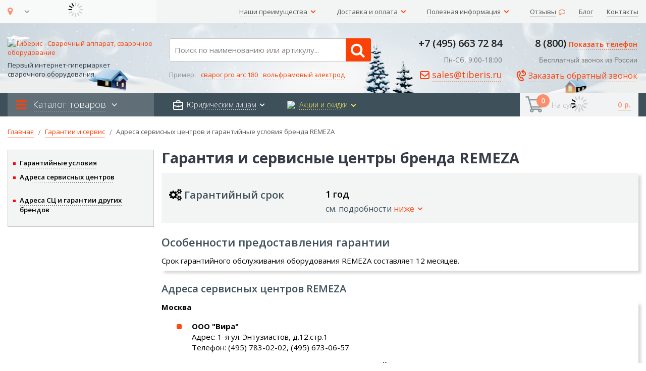

--- FILE ---
content_type: text/html; charset=UTF-8
request_url: https://www.tiberis.ru/garantii/remeza-servis
body_size: 49743
content:
<!doctype html>
<html lang="ru">
    <head >
        <script>
    var BASE_URL = 'https\u003A\u002F\u002Fwww.tiberis.ru\u002F';
    var require = {
        'baseUrl': 'https\u003A\u002F\u002Fwww.tiberis.ru\u002Fstatic\u002Fversion1762417710\u002Ffrontend\u002FTiberis\u002Fdefault\u002Fru_RU'
    };</script>        <meta charset="utf-8"/>
<meta name="title" content="Сервисный центр REMEZA — адреса, контакты и гарантийные условия | Тиберис"/>
<meta name="description" content="Полный список адресов сервисных центров REMEZA — контакты, сроки гарантии и условия обслуживания!
"/>
<meta name="keywords" content="REMEZA, сц, сервисный центр, адрес, гарантия
"/>
<meta name="robots" content="INDEX,FOLLOW"/>
<meta name="viewport" content="width=device-width, initial-scale=1, maximum-scale=1.0, user-scalable=no"/>
<meta name="format-detection" content="telephone=no"/>
<meta name="yandex-verification" content="5dabd4db34d82b00"/>
<title>Сервисный центр REMEZA — адреса, контакты и гарантийные условия | Тиберис</title>
<link  rel="stylesheet" type="text/css"  media="all" href="https://www.tiberis.ru/static/version1762417710/_cache/merged/dd42730f051d7ef48973dc7f81e297ae.min.css" />
<link  rel="stylesheet" type="text/css"  media="all" href="https://maxcdn.bootstrapcdn.com/font-awesome/4.6.1/css/font-awesome.min.css" />
<script  type="text/javascript"  src="https://www.tiberis.ru/static/version1762417710/frontend/Tiberis/default/ru_RU/requirejs/require.min.js"></script>
<script  type="text/javascript"  src="https://www.tiberis.ru/static/version1762417710/frontend/Tiberis/default/ru_RU/requirejs-min-resolver.min.js"></script>
<script  type="text/javascript"  src="https://www.tiberis.ru/static/version1762417710/frontend/Tiberis/default/ru_RU/mage/requirejs/mixins.min.js"></script>
<script  type="text/javascript"  src="https://www.tiberis.ru/static/version1762417710/frontend/Tiberis/default/ru_RU/requirejs-config.min.js"></script>
<script  type="text/javascript"  src="https://www.tiberis.ru/static/version1762417710/frontend/Tiberis/default/ru_RU/jquery.min.js"></script>
<script  type="text/javascript"  src="https://www.tiberis.ru/static/version1762417710/frontend/Tiberis/default/ru_RU/bootstrap/js/bootstrap.min.js"></script>
<script  type="text/javascript"  src="https://www.tiberis.ru/static/version1762417710/frontend/Tiberis/default/ru_RU/fancybox/js/jquery.fancybox.min.js"></script>
<script  type="text/javascript"  async="true" src="https://www.tiberis.ru/static/version1762417710/frontend/Tiberis/default/ru_RU/Meanbee_CSSPreload/js/cssrelpreload.min.js"></script>
<script  type="text/javascript"  async="true" src="https://www.tiberis.ru/static/version1762417710/frontend/Tiberis/default/ru_RU/Meanbee_CSSPreload/js/loadCSS.min.js"></script>
<script  type="text/javascript"  async="true" src="https://www.tiberis.ru/static/version1762417710/frontend/Tiberis/default/ru_RU/Magento_Theme/js/lazysizes.min.js"></script>
<link  rel="stylesheet" type="text/css" href="//fonts.googleapis.com/css?family=Shadows+Into+Light" />
<link  rel="icon" type="image/x-icon" href="https://www.tiberis.ru/media/favicon/stores/1/favicon-16x16.png" />
<link  rel="shortcut icon" type="image/x-icon" href="https://www.tiberis.ru/media/favicon/stores/1/favicon-16x16.png" />
<link  rel="canonical" href="https://www.tiberis.ru/garantii/remeza-servis" />
        
<meta property="og:type" content="article"/>
<meta property="og:url" content="https://www.tiberis.ru/garantii/remeza-servis"/>
<meta property="og:title" content="Сервисный центр REMEZA — адреса, контакты и гарантийные условия | Тиберис"/>
<meta property="og:description" content="Полный список адресов сервисных центров REMEZA — контакты, сроки гарантии и условия обслуживания!"/>
<meta property="og:image" content="https://www.tiberis.ru/static/version1762417710/frontend/Tiberis/default/ru_RU/images/logo.svg"/>
<meta property="og:site_name" content="Тиберис — интернет-гипармармакет сварочного оборудования"/>
<meta name="referrer" content="origin"><link rel="stylesheet" href="//fonts.googleapis.com/css?family=Open+Sans%3A300%2C300italic%2C400%2C400italic%2C600%2C600italic%2C700%2C700italic%2C800%2C800italic&amp;v1&amp;subset=latin%2Clatin-ext" type="text/css" media="screen"/>
<link rel="stylesheet" type="text/css" media="all" href="https://www.tiberis.ru/media/porto/configed_css/design_default.css">
<link rel="stylesheet" type="text/css" media="all" href="https://www.tiberis.ru/media/porto/configed_css/settings_default.css">
<script type="text/javascript">
require([
    'jquery'
], function ($) {
    $("body").addClass("layout-1280");
    $("body").addClass("wide");
    $("body").addClass("mobile-sticky");
    $(document).ready(function(){
        $(".drop-menu > a").off("click").on("click", function(){
            if($(this).parent().children(".nav-sections").hasClass("visible"))
                $(this).parent().children(".nav-sections").removeClass("visible");
            else
                $(this).parent().children(".nav-sections").addClass("visible")
        });
    });
});
</script>
    <script type="text/x-magento-init">
        {
            "*": {
                "Magento_PageCache/js/form-key-provider": {}
            }
        }
    </script>
<link rel="stylesheet" type="text/css" media="all" href="https://maxcdn.bootstrapcdn.com/font-awesome/latest/css/font-awesome.min.css"/>        <meta name="yandex-verification" content="5dabd4db34d82b00" />
        <!-- YouTube code for tiberis.ru -->
        <meta name="google-site-verification" content="CrF1re1P-JbHB66u5K0MSDFUtGAwJIax_R6IzTMlY_w" />
        <meta name="google-site-verification" content="gz_vhDrOw05SaGCIQyzGPTjkIuLWShuuX6pgLTZvBbE" /><meta http-equiv="Content-Type" content="text/html; charset=utf-8"/>
<meta name="referrer" content="origin">
    </head>
    <body data-container="body"
          data-mage-init='{"loaderAjax": {}, "loader": { "icon": "https://www.tiberis.ru/static/version1762417710/frontend/Tiberis/default/ru_RU/images/loader-2.gif"}}'
        id="html-body" class="cms-garantii-remeza-servis cms-page-view page-layout-2columns-left">
        

<div class="cookie-status-message" id="cookie-status">
    The store will not work correctly in the case when cookies are disabled.</div>
<script type="text/x-magento-init">
    {
        "*": {
            "cookieStatus": {}
        }
    }
</script>

<script type="text/x-magento-init">
    {
        "*": {
            "mage/cookies": {
                "expires": null,
                "path": "\u002F",
                "domain": "",
                "secure": false,
                "lifetime": "86400"
            }
        }
    }
</script>
    <noscript>
        <div class="message global noscript">
            <div class="content">
                <p>
                    <strong>JavaScript seems to be disabled in your browser.</strong>
                    <span>
                        For the best experience on our site, be sure to turn on Javascript in your browser.                    </span>
                </p>
            </div>
        </div>
    </noscript>

<script>
    window.cookiesConfig = window.cookiesConfig || {};
    window.cookiesConfig.secure = true;
</script><script>    require.config({
        map: {
            '*': {
                wysiwygAdapter: 'mage/adminhtml/wysiwyg/tiny_mce/tinymce4Adapter'
            }
        }
    });</script><script type="text/x-magento-init">{"*":{"js/tiberis-menu":{}, "js/themejs":{}}}</script><div class="page-wrapper"><!-- Magento 2 security scan code -->
<!--70e6e34bc54ff915d57127174744fd14-->
        <header class="page-header type2 q-header_xmas">
                    <div class="panel wrapper">
            <div class="panel header">
                <a class="action skip contentarea"
   href="#contentarea">
    <span>
        Skip to Content    </span>
</a>
                                

                <div class="col-md-3 tiberis-head-townchanger mobile-hide1024">
                    <ul class="tiberis-menu-stock main nav town-select-wrapper">
                        <div class="universal-tiberis-megasuperduperloader">
                            <img src="https://www.tiberis.ru/media/assets/ajax-loader.gif"/>
                        </div>
                        <li id="townchanger-button">
                            <a class="tiberis-menu-select-town headertopsel"><i class="fa fa-map-marker yourtownismarker" aria-hidden="true"></i>
                                <text class="yourtownis"></text>
                            </a>
                            <ul class="tiberis-menu-select-town-ul tcs">
                                <div class="select-town wrapper tcs ischang">
                                    <p class="tcs">Выберите свой город</p>
                                    <span class="tcs">
                                    <img src="https://www.tiberis.ru/media/assets/vgmap.png"/>Мы доставляем заказы во все регионы России</span>
                                    <div class="select-town-towns tcs">
                                        <a class="tcs">Москва</a>
                                        <a class="tcs">Санкт-Петербург</a>
                                    </div>
                                    <div class="select-town townchanger tcs">
                                        <p class="tcs">Или выберите другой город:</p>
                                        <input placeholder="Введите свой город" type="text" name="town" id="autocomplete_city" class="autocomplete_field tcs" autocomplete="off">
                                        <div class="tc-example">
                                            <span class="tcs">Например: <a class="tcs">Новокузнецк</a></span>
                                        </div>
                                        <button class="tcs" id="savetown">ГОТОВО</button>
                                    </div>
                                </div>
                                <div class="select-town wrapper tcs isreal">
                                    <p>Ваш город:
                                        <text id="whattownget"></text>
                                        . <br>Это действительно так?
                                    </p>
                                    <button class="tcs" id="isrealyes">Да</button>
                                    <button class="tcs" id="isrealno">Нет</button>
                                </div>
                            </ul>
                        </li>
                    </ul>
                </div>

                <div class="col-md-12 tiberis-head-mobileinfo mobile-show edcf">
                    <div class="thmi-wrapper edcf">
                        <div class="thmi-phone-wrapper">
                            <span><i class="fa fa-phone" aria-hidden="true"></i><a data-edtype="k50mobphone" data-type="mskptb" class="tlp1 zphonerus zphonespb" href="tel:+74956637284">+7 (495) 663-72-84</a></span>
                        </div>
                        <div class="thmi-email-wrapper">
                            <span><i class="fa fa-envelope-o" aria-hidden="true"></i><a class="emailLink">sales@tiberis.ru</a></span>
                        </div>
                    </div>
                </div>
                <ul class="header links">
                <li class="links-level1">
                    <a class="links-arrow-down"><text>Наши преимущества</text></a>
                    <ul>
                        <li class="links-level2"><a href="/o-kompanii/nashi-preimushestva" title="Ознакомиться с преимуществами работы с нами">Важное о нас!</a></li>
                        <li class="links-level2"><a href="/garantii" title="Перейти на страницу с гарантиями и адресами СЦ">Гарантии и сервис</a></li>
                    </ul>
                </li>
                <li class="links-level1">
                    <a class="links-arrow-down"><text>Доставка и оплата</text></a>
                    <ul>
                        <li class="links-level2"><a href="/help/oplata" title="Перейти на страницу с информацией об оплате">Способы оплаты</a></li>
                        <li class="links-level2"><a href="/help/dostavka" title="Перейти на страницу с информацией о доставке">Стоимость и варианты доставки</a></li>
                       <li class="links-level2"><a href="/help/dostavka/kalkulator-mo-lo" title="Перейти к калькулятору курьерской доставки">Калькулятор курьерской доставки</a></li>
                    </ul>
                </li>
                <li class="links-level1 links-level1-dropdown">
                    <a class="links-arrow-down"><text>Полезная информация</text></a>
                    <ul>
                        <li class="links-level2"><a href="/stati" title="Перейти в раздел сайта со статьями о сварке и сварочном оборудовании">Статьи о сварке и оборудовании</a></li>
                        <li class="links-level2"><a href="/otvety-ekspertov" title="Перейти в раздел сайта с ответами экпертов в сварочном оборудовании">Ответы специалистов на вопросы об оборудовании</a></li>
                        <li class="links-level2"><a href="/stati/rukovodstvo-po-rds" title="Ознакомиться с руководством по РДС для начинающих сварщиков">Руководство по ручной дуговой сварке начинающим</a></li>
                      <li class="links-level2"><a href="/help/klientam/naks" title="Ознакомиться с ассортиментом сварочных аппаратов с НАКС">Оборудование аттестованное по НАКС</a></li>
                    </ul>
                </li>
                <li class="links-level1"><a class="cpointer" href="/o-kompanii/otzyvy-ur-lic"><text class="ll1-tm-solid otzyvy-tm" title="Перейти на страницу с реальными отзывами от юридических лиц">Отзывы</text><i class="fa fa-comment-o" aria-hidden="true"></i></a></li>
				
				 <li class="links-level1"><a class="cpointer" style="margin-right:0px !important" href="/blog" title="Перейти в блог"><text class="ll1-tm-solid">Блог</text></a></li>

                <li class="links-level1"><a class="cpointer" style="margin-right:0px !important" href="/o-kompanii/kontakty" title="Перейти на страницу с контактной информацией"><text class="ll1-tm-solid">Контакты</text></a></li>
            </ul>            </div>
        </div>

        <div class="header content">
            <div class="col-md-3 header-widget header-widget-left">
                <!-- FLAG CUSTOM MOBILE SUPER DUPE RHEADER NAV -->
                <div class="col-md-3 header-widget header-widget-left">
                    <div class="sections nav-sections">
                        <div class="section-items nav-sections-items" role="tablist">
                            <div class="mobilenav-top-block">
                                <a>закрыть</a>
                                <p>МЕНЮ</p>
                            </div>
                            <div class="mobilenav-bot-block">
                                <div class="mnb-logo-wrapper">
                                <span>
                                    <i class="fa fa-map-marker" aria-hidden="true"></i>
                                    <a href="https://www.tiberis.ru/o-kompanii/kontakty/">КОНТАКТЫ</a>
                                </span>
                                </div>
                                <div class="mnb-phone-wrapper">
                                    <span><i class="fa fa-phone" aria-hidden="true"></i><a data-edtype="k50mobphone" data-type="mskptb" href="tel:+74956637284">+7 (495) 663-72-84</a></span>
                                </div>
                                <div class="mnb-email-wrapper">
                                    <span><i class="fa fa-envelope-o" aria-hidden="true"></i><a class="emailLink">sales@tiberis.ru</a></span>
                                </div>
                            </div>
                            <div class="section-item-content nav-sections-item-content" id="store.menu" data-role="content" role="tabpanel" aria-hidden="false">
                                <nav class="navigation sw-megamenu" role="navigation">
                                    <ul>
                                        <li class="ui-menu-item level0">
                                            <a style="color: #7b7b7b !important;" class="level-top" rel="nofollow"><span>КАТАЛОГ</span></a>
                                        </li>
                                        <li class="ui-menu-item level0 fullwidth parent"><div class="open-children-toggle"></div><a href="https://www.tiberis.ru/katalog/svarochnyj-invertor" rel="nofollow" class="level-top"><span>Сварочные инверторы</span></a><div class="level0 submenu"><div class="row"><ul class="subchildmenu col-sm-12 mega-columns columns4"><li class="ui-menu-item level1"><a href="https://www.tiberis.ru/katalog/svarochnyj-invertor/dlja-ruchnoj-dugovoj-svarki" rel="nofollow"><span>Инверторы для РДС</span> <text>(833)</text></a></li><li class="ui-menu-item level1"><a href="https://www.tiberis.ru/katalog/svarochnyj-invertor/svarochnyj-tok-na-160a" rel="nofollow"><span>Сварочные инверторы на 160А</span> <text>(94)</text></a></li><li class="ui-menu-item level1"><a href="https://www.tiberis.ru/katalog/svarochnyj-invertor/attestovannyj-po-naks" rel="nofollow"><span>Сварочные инверторы аттестованные по НАКС</span> <text>(78)</text></a></li><li class="ui-menu-item level1"><a href="https://www.tiberis.ru/katalog/svarochnyj-invertor/professionalnyj" rel="nofollow"><span>Профессиональные</span> <text>(191)</text></a></li><li class="ui-menu-item level1"><a href="https://www.tiberis.ru/katalog/svarochnyj-invertor/dlja-doma-i-dachi" rel="nofollow"><span>Для дома и дачи</span> <text>(235)</text></a></li><li class="ui-menu-item level1"><a href="https://www.tiberis.ru/katalog/svarochnyj-invertor/dlja-garazha" rel="nofollow"><span>Для гаража</span> <text>(199)</text></a></li><li class="ui-menu-item level1"><a href="https://www.tiberis.ru/katalog/svarochnyj-invertor/bytovoj" rel="nofollow"><span>Бытовые </span> <text>(189)</text></a></li><li class="ui-menu-item level1"><a href="https://www.tiberis.ru/katalog/svarochnyj-invertor/do-3kvt" rel="nofollow"><span>До 3кВт</span> <text>(9)</text></a></li><li class="ui-menu-item level1"><a href="https://www.tiberis.ru/katalog/svarochnyj-invertor/mma" rel="nofollow"><span>Сварочные инверторы ММА</span> <text>(144)</text></a></li></ul></div></div></li><li class="ui-menu-item level0 fullwidth parent"><div class="open-children-toggle"></div><a href="https://www.tiberis.ru/katalog/svarochnyj-poluavtomat" rel="nofollow" class="level-top"><span>Сварочные полуавтоматы</span></a><div class="level0 submenu"><div class="row"><ul class="subchildmenu col-sm-12 mega-columns columns4"><li class="ui-menu-item level1"><a href="https://www.tiberis.ru/katalog/svarochnyj-poluavtomat/svarochnyj-tok-na-180a" rel="nofollow"><span>Сварочные полуавтоматы на 180А</span> <text>(48)</text></a></li><li class="ui-menu-item level1"><a href="https://www.tiberis.ru/katalog/svarochnyj-poluavtomat/s-impulsnym-rezhimom" rel="nofollow"><span>С импульсным режимом</span> <text>(186)</text></a></li><li class="ui-menu-item level1"><a href="https://www.tiberis.ru/katalog/svarochnyj-poluavtomat/attestovannyj-po-naks" rel="nofollow"><span>Аттестованные по НАКС</span> <text>(45)</text></a></li><li class="ui-menu-item level1"><a href="https://www.tiberis.ru/katalog/svarochnyj-poluavtomat/dlja-nachinajushhih" rel="nofollow"><span>Для начинающих</span> <text>(118)</text></a></li><li class="ui-menu-item level1"><a href="https://www.tiberis.ru/katalog/svarochnyj-poluavtomat/bytovoj" rel="nofollow"><span>Бытовые</span> <text>(135)</text></a></li><li class="ui-menu-item level1"><a href="https://www.tiberis.ru/katalog/svarochnyj-poluavtomat/professionalnyj" rel="nofollow"><span>Профессиональные</span> <text>(543)</text></a></li><li class="ui-menu-item level1"><a href="https://www.tiberis.ru/katalog/svarochnyj-poluavtomat/dlja-kuzovnyh-rabot" rel="nofollow"><span>Для кузовных работ</span> <text>(316)</text></a></li></ul></div></div></li><li class="ui-menu-item level0 fullwidth parent"><div class="open-children-toggle"></div><a href="https://www.tiberis.ru/katalog/apparat-argonno-dugovoj-svarki" rel="nofollow" class="level-top"><span>Аппараты аргонодуговой сварки</span></a><div class="level0 submenu"><div class="row"><ul class="subchildmenu col-sm-12 mega-columns columns4"><li class="ui-menu-item level1"><a href="https://www.tiberis.ru/katalog/apparat-argonno-dugovoj-svarki/attestovannyj-po-naks" rel="nofollow"><span>Аппараты аргонодуговой сварки аттестованные по НАКС</span> <text>(35)</text></a></li><li class="ui-menu-item level1"><a href="https://www.tiberis.ru/katalog/apparat-argonno-dugovoj-svarki/svarochnyj-tok-na-160a" rel="nofollow"><span>Аппараты аргонодуговой сварки на 160А</span> <text>(33)</text></a></li><li class="ui-menu-item level1"><a href="https://www.tiberis.ru/katalog/apparat-argonno-dugovoj-svarki/plasma" rel="nofollow"><span>Аппараты плазменной сварки (PAW)</span> <text>(14)</text></a></li><li class="ui-menu-item level1"><a href="https://www.tiberis.ru/katalog/apparat-argonno-dugovoj-svarki/mikrosvarka" rel="nofollow"><span>Аппараты микросварки</span> <text>(20)</text></a></li><li class="ui-menu-item level1"><a href="https://www.tiberis.ru/katalog/apparat-argonno-dugovoj-svarki/dlja-nachinajushhih" rel="nofollow"><span>Для начинающих</span> <text>(53)</text></a></li><li class="ui-menu-item level1"><a href="https://www.tiberis.ru/katalog/apparat-argonno-dugovoj-svarki/dlja-svarki-tonkogo-metalla" rel="nofollow"><span>Для тонкого металла</span> <text>(183)</text></a></li></ul></div></div></li><li class="ui-menu-item level0 fullwidth parent"><div class="open-children-toggle"></div><a href="https://www.tiberis.ru/katalog/plazmennaja-rezka" rel="nofollow" class="level-top"><span>Плазменная резка</span></a><div class="level0 submenu"><div class="row"><ul class="subchildmenu col-sm-12 mega-columns columns4"><li class="ui-menu-item level1"><a href="https://www.tiberis.ru/katalog/plazmennaja-rezka/apparaty" rel="nofollow"><span></span> <text>(347)</text></a><ul></ul></li><li class="ui-menu-item level1"><a href="https://www.tiberis.ru/katalog/plazmennaja-rezka/stanki" rel="nofollow"><span>Станки плазменной резки</span> <text>(35)</text></a><ul><li class="ui-menu-item level1"><a href="https://www.tiberis.ru/katalog/plazmennaja-rezka/stanki/s-chpu" rel="nofollow"><span>Станки плазменной резки с ЧПУ</span> <text>(7)</text></a></li><li class="ui-menu-item level1"><a href="https://www.tiberis.ru/katalog/plazmennaja-rezka/stanki/rezki-trub" rel="nofollow"><span>Станки плазменной резки труб</span> <text>(4)</text></a></li><li class="ui-menu-item level1"><a href="https://www.tiberis.ru/katalog/plazmennaja-rezka/stanki/rezki-metalla" rel="nofollow"><span>Станки плазменной резки металла</span> <text>(7)</text></a></li><li class="ui-menu-item level1"><a href="https://www.tiberis.ru/katalog/plazmennaja-rezka/stanki/portalnye" rel="nofollow"><span>Портальные станки плазменной резки</span> <text>(7)</text></a></li></ul></li><li class="ui-menu-item level1"><a href="https://www.tiberis.ru/katalog/plazmennaja-rezka/ustanovki" rel="nofollow"><span></span> <text>(114)</text></a><ul><li class="ui-menu-item level1"><a href="https://www.tiberis.ru/katalog/plazmennaja-rezka/ustanovki/s-chpu" rel="nofollow"><span>Установки плазменной резки с ЧПУ</span> <text>(8)</text></a></li><li class="ui-menu-item level1"><a href="https://www.tiberis.ru/katalog/plazmennaja-rezka/ustanovki/trub" rel="nofollow"><span>Установки плазменной резки труб</span> <text>(22)</text></a></li><li class="ui-menu-item level1"><a href="https://www.tiberis.ru/katalog/plazmennaja-rezka/ustanovki/sibir" rel="nofollow"><span>Установки плазменной резки Сибирь</span> <text>(8)</text></a></li><li class="ui-menu-item level1"><a href="https://www.tiberis.ru/katalog/plazmennaja-rezka/ustanovki/svarog" rel="nofollow"><span>Установки плазменной резки Сварог</span> <text>(11)</text></a></li></ul></li><li class="ui-menu-item level1"><a href="https://www.tiberis.ru/katalog/plazmennaja-rezka/mashiny" rel="nofollow"><span>Машины плазменной резки</span> <text>(44)</text></a><ul><li class="ui-menu-item level1"><a href="https://www.tiberis.ru/katalog/plazmennaja-rezka/mashiny/s-chpu" rel="nofollow"><span>Машины плазменной резки с ЧПУ</span> <text>(25)</text></a></li><li class="ui-menu-item level1"><a href="https://www.tiberis.ru/katalog/plazmennaja-rezka/mashiny/portalnye" rel="nofollow"><span>Портальные машины плазменной резки</span> <text>(19)</text></a></li><li class="ui-menu-item level1"><a href="https://www.tiberis.ru/katalog/plazmennaja-rezka/mashiny/termicheskoj-rezki" rel="nofollow"><span>Плазменные машины термической резки</span> <text>(26)</text></a></li><li class="ui-menu-item level1"><a href="https://www.tiberis.ru/katalog/plazmennaja-rezka/mashiny/konsolnye" rel="nofollow"><span>Консольные машины для плазменной резки</span> <text>(3)</text></a></li></ul></li></ul></div></div></li><li class="ui-menu-item level0 fullwidth parent"><div class="open-children-toggle"></div><a href="https://www.tiberis.ru/katalog/kontaktnaja-svarka" rel="nofollow" class="level-top"><span>Контактная сварка</span></a><div class="level0 submenu"><div class="row"><ul class="subchildmenu col-sm-12 mega-columns columns4"><li class="ui-menu-item level1"><a href="https://www.tiberis.ru/katalog/kontaktnaja-svarka/apparat" rel="nofollow"><span>Аппараты контактной сварки</span> <text>(89)</text></a></li><li class="ui-menu-item level1"><a href="https://www.tiberis.ru/katalog/kontaktnaja-svarka/mashina" rel="nofollow"><span>Машины контактной сварки</span> <text>(147)</text></a><ul><li class="ui-menu-item level1"><a href="https://www.tiberis.ru/katalog/kontaktnaja-svarka/mashina/mt" rel="nofollow"><span>Машина контактной сварки мт</span> <text>(19)</text></a></li><li class="ui-menu-item level1"><a href="https://www.tiberis.ru/katalog/kontaktnaja-svarka/mashina/mtr" rel="nofollow"><span>Машина контактной сварки мтр</span> <text>(8)</text></a></li><li class="ui-menu-item level1"><a href="https://www.tiberis.ru/katalog/kontaktnaja-svarka/mashina/dlja-tochechnoj-svarki" rel="nofollow"><span>Машины точечной контактной сварки</span> <text>(100)</text></a></li><li class="ui-menu-item level1"><a href="https://www.tiberis.ru/katalog/kontaktnaja-svarka/mashina/dlja-stykovoj-svarki" rel="nofollow"><span>Машина стыковой контактной сварки</span> <text>(12)</text></a></li></ul></li><li class="ui-menu-item level1"><a href="https://www.tiberis.ru/katalog/kontaktnaja-svarka/kleshhi" rel="nofollow"><span>Клещи для контактной сварки</span> <text>(35)</text></a></li><li class="ui-menu-item level1"><a href="https://www.tiberis.ru/katalog/kontaktnaja-svarka/stanok" rel="nofollow"><span>Станки контактной сварки</span> <text>(29)</text></a></li><li class="ui-menu-item level1"><a href="https://www.tiberis.ru/katalog/kontaktnaja-svarka/tochechnyj-apparat" rel="nofollow"><span>Аппараты точечной сварки</span> <text>(114)</text></a></li><li class="ui-menu-item level1"><a href="https://www.tiberis.ru/katalog/kontaktnaja-svarka/spotter" rel="nofollow"><span>Споттеры</span> <text>(48)</text></a></li></ul></div></div></li><li class="ui-menu-item level0 fullwidth parent"><div class="open-children-toggle"></div><a href="https://www.tiberis.ru/katalog/avtomaticheskaja-svarka" rel="nofollow" class="level-top"><span>Автоматическая сварка</span></a><div class="level0 submenu"><div class="row"><ul class="subchildmenu col-sm-12 mega-columns columns4"><li class="ui-menu-item level1"><a href="https://www.tiberis.ru/katalog/avtomaticheskaja-svarka/ustanovka" rel="nofollow"><span>Установки автоматической сварки</span> <text>(27)</text></a></li><li class="ui-menu-item level1"><a href="https://www.tiberis.ru/katalog/avtomaticheskaja-svarka/stanok-termicheskoj-rezki" rel="nofollow"><span>Станки термической резки</span> <text>(12)</text></a></li><li class="ui-menu-item level1"><a href="https://www.tiberis.ru/katalog/avtomaticheskaja-svarka/portalnaja-mashina" rel="nofollow"><span>Портальные машины</span> <text>(18)</text></a></li><li class="ui-menu-item level1"><a href="https://www.tiberis.ru/katalog/avtomaticheskaja-svarka/konsolnaja-mashina" rel="nofollow"><span>Консольные машины</span> <text>(6)</text></a></li><li class="ui-menu-item level1"><a href="https://www.tiberis.ru/katalog/avtomaticheskaja-svarka/traktor" rel="nofollow"><span>Сварочные трактора</span> <text>(78)</text></a></li><li class="ui-menu-item level1"><a href="https://www.tiberis.ru/katalog/avtomaticheskaja-svarka/apparat" rel="nofollow"><span>Аппарат автоматической сварки</span> <text>(25)</text></a></li><li class="ui-menu-item level1"><a href="https://www.tiberis.ru/katalog/avtomaticheskaja-svarka/stanok" rel="nofollow"><span>Станок автоматической сварки</span> <text>(10)</text></a></li><li class="ui-menu-item level1"><a href="https://www.tiberis.ru/katalog/avtomaticheskaja-svarka/mashina" rel="nofollow"><span>Машина термической резки</span> <text>(17)</text></a></li></ul></div></div></li><li class="ui-menu-item level0 fullwidth parent"><div class="open-children-toggle"></div><a href="https://www.tiberis.ru/katalog/gazosvarochnoe-oborudovanie" rel="nofollow" class="level-top"><span>Газосварочное оборудование</span></a><div class="level0 submenu"><div class="row"><ul class="subchildmenu col-sm-12 mega-columns columns4"><li class="ui-menu-item level1"><a href="https://www.tiberis.ru/katalog/gazosvarochnoe-oborudovanie/regulyator" rel="nofollow"><span>Регулятор расхода газа</span> <text>(210)</text></a><ul><li class="ui-menu-item level1"><a href="https://www.tiberis.ru/katalog/gazosvarochnoe-oborudovanie/regulyator/uglekislorodnyj" rel="nofollow"><span>Регулятор углекислотный</span> <text>(87)</text></a></li><li class="ui-menu-item level1"><a href="https://www.tiberis.ru/katalog/gazosvarochnoe-oborudovanie/regulyator/azotnyj" rel="nofollow"><span>Регулятор азотный</span> <text>(12)</text></a></li><li class="ui-menu-item level1"><a href="https://www.tiberis.ru/katalog/gazosvarochnoe-oborudovanie/regulyator/argonovyj" rel="nofollow"><span>Регулятор аргоновый</span> <text>(85)</text></a></li><li class="ui-menu-item level1"><a href="https://www.tiberis.ru/katalog/gazosvarochnoe-oborudovanie/regulyator/gelievyj" rel="nofollow"><span>Регулятор гелиевый</span> <text>(9)</text></a></li></ul></li><li class="ui-menu-item level1"><a href="https://www.tiberis.ru/katalog/gazosvarochnoe-oborudovanie/gorelka" rel="nofollow"><span>Горелка для газосварки</span> <text>(149)</text></a><ul><li class="ui-menu-item level1"><a href="https://www.tiberis.ru/katalog/gazosvarochnoe-oborudovanie/gorelka/acetilenovaja" rel="nofollow"><span>Горелка ацетиленовая</span> <text>(41)</text></a></li><li class="ui-menu-item level1"><a href="https://www.tiberis.ru/katalog/gazosvarochnoe-oborudovanie/gorelka/propanovaja" rel="nofollow"><span>Горелка пропановая</span> <text>(63)</text></a></li></ul></li><li class="ui-menu-item level1"><a href="https://www.tiberis.ru/katalog/gazosvarochnoe-oborudovanie/gazovyk-rezak" rel="nofollow"><span>Газовый резак</span> <text>(197)</text></a><ul><li class="ui-menu-item level1"><a href="https://www.tiberis.ru/katalog/gazosvarochnoe-oborudovanie/gazovyk-rezak/acetilenovyj" rel="nofollow"><span>Резак ацетиленовый</span> <text>(62)</text></a></li><li class="ui-menu-item level1"><a href="https://www.tiberis.ru/katalog/gazosvarochnoe-oborudovanie/gazovyk-rezak/propanovyj" rel="nofollow"><span>Резак пропановый</span> <text>(134)</text></a></li><li class="ui-menu-item level1"><a href="https://www.tiberis.ru/katalog/gazosvarochnoe-oborudovanie/gazovyk-rezak/kombinirovannyj" rel="nofollow"><span>Резак комбинированный</span> <text>(31)</text></a></li></ul></li><li class="ui-menu-item level1"><a href="https://www.tiberis.ru/katalog/gazosvarochnoe-oborudovanie/gazovyj-reduktor" rel="nofollow"><span>Газовый редуктор</span> <text>(334)</text></a><ul><li class="ui-menu-item level1"><a href="https://www.tiberis.ru/katalog/gazosvarochnoe-oborudovanie/gazovyj-reduktor/propanovyj" rel="nofollow"><span>Редуктор пропановый</span> <text>(39)</text></a></li><li class="ui-menu-item level1"><a href="https://www.tiberis.ru/katalog/gazosvarochnoe-oborudovanie/gazovyj-reduktor/uglekislorodnyj" rel="nofollow"><span>Редуктор углекислотный</span> <text>(41)</text></a></li><li class="ui-menu-item level1"><a href="https://www.tiberis.ru/katalog/gazosvarochnoe-oborudovanie/gazovyj-reduktor/acetilenovyj" rel="nofollow"><span>Редуктор ацетиленовый</span> <text>(29)</text></a></li></ul></li><li class="ui-menu-item level1"><a href="https://www.tiberis.ru/katalog/gazosvarochnoe-oborudovanie/manometr" rel="nofollow"><span>Манометры для редукторов и регуляторов</span> <text>(33)</text></a></li><li class="ui-menu-item level1"><a href="https://www.tiberis.ru/katalog/gazosvarochnoe-oborudovanie/setevoe-i-rampovoe-oborudovanie" rel="nofollow"><span>Сетевое и рамповое оборудование</span> <text>(146)</text></a></li><li class="ui-menu-item level1"><a href="https://www.tiberis.ru/katalog/gazosvarochnoe-oborudovanie/predohranitelnye-ustrojstva" rel="nofollow"><span>Предохранительные устройства</span> <text>(162)</text></a></li><li class="ui-menu-item level1"><a href="https://www.tiberis.ru/katalog/gazosvarochnoe-oborudovanie/podogrevatel-reduktora" rel="nofollow"><span>Подогреватель редуктора</span> <text>(34)</text></a></li><li class="ui-menu-item level1"><a href="https://www.tiberis.ru/katalog/gazosvarochnoe-oborudovanie/rukav-gazovuj" rel="nofollow"><span>Рукав для газовой сварки</span> <text>(39)</text></a></li><li class="ui-menu-item level1"><a href="https://www.tiberis.ru/katalog/gazosvarochnoe-oborudovanie/zapchasti-k-gorelkam-rezakam" rel="nofollow"><span>Запчасти к газовым горелкам и резакам</span> <text>(502)</text></a></li></ul></div></div></li>                                        <li class="ui-menu-item level0 umi-more">
                                            <a href="https://www.tiberis.ru/katalog/" rel="nofollow" class="level-top"><span>ЕЩЕ КАТЕГОРИИ</span></a>
                                        </li>
                                        <li class="ui-menu-item level0 umi-more">
                                            <a href="https://www.tiberis.ru/katalog-brendov/" rel="nofollow" class="level-top"><span>КАТАЛОГ БРЕНДОВ</span></a>
                                        </li>
                                        <li class="ui-menu-item level0 umi-contacts">
                                            <a href="https://www.tiberis.ru/katalog/" rel="nofollow" class="level-top" style="text-decoration: underline;"><span>КОНТАКТЫ</span></a>
                                        </li>
                                    </ul>
                                </nav>
                            </div>
                        </div>
                    </div>
                    <span data-action="toggle-nav" class="action nav-toggle"><span>Toggle Nav</span></span>
                </div>
                <!-- END CUSTOM FLAG SUPER DUPER MOBILE NAV -->

                <div class="logo">
            <div class="xmasLogoSnow"></div>
        <a href="/">
        <img src="https://cdn.tiberis.ru/pub/media/logo/stores/1/logo.png" alt="Тиберис - Сварочный аппарат, сварочное оборудование" width="251" height="38"/>
    </a>
</div>                <span class="tib-head-desc">Первый интернет-гипермаркет<br>сварочного оборудования</span>
            </div>
            <div class="col-md-9">
                <div class="header-widget header-widget-center">
                    
<div class="block block-search">
    <div class="block block-title"><strong>Search</strong></div>
    <div class="block block-content">
        <form class="form minisearch" id="search_mini_form" action="https://www.tiberis.ru/catalogsearch/result/" method="get">
            <div class="field search">
                <label class="label" for="search" data-role="minisearch-label">
                    <span>Search</span>
                </label>
                <div class="control">
                    <input id="search"
                           type="text"
                           name="q"
                           value=""
                           placeholder="Поиск по наименованию или артикулу..."
                           class="input-text"
                           maxlength="128"
                           role="combobox"
                           aria-haspopup="false"
                           aria-autocomplete="both"
                           aria-expanded="false"
                           autocomplete="off"
                           data-block="autocomplete-form"/>
                    <div id="search_autocomplete" class="search-autocomplete"></div>
                                    </div>
            </div>
            <div class="actions">
                <button type="submit"
                        title="Search"
                        class="action search"
                        aria-label="Search"
                >
                    <i class="fa fa-search" aria-hidden="true"></i>
                    <span>Search</span>
                </button>
            </div>
            <div class="xmasActionsPad"></div>
        </form>
    </div>
</div>
<script type="text/x-magento-init">
{
    "#search" :
    {
        "quickSearch" :
        {
            "formSelector":"#search_mini_form",
            "url":"https://www.tiberis.ru/search/ajax/suggest/",
            "destinationSelector":"#search_autocomplete",
            "templates": {"term":{"title":"\u041f\u043e\u0438\u0441\u043a\u043e\u0432\u044b\u0435 \u0437\u0430\u043f\u0440\u043e\u0441\u044b","template":"Smile_ElasticsuiteCore\/autocomplete\/term"},"product":{"title":"\u0422\u043e\u0432\u0430\u0440\u044b","template":"Smile_ElasticsuiteCatalog\/autocomplete\/product"},"category":{"title":"\u041a\u0430\u0442\u0435\u0433\u043e\u0440\u0438\u0438","template":"Smile_ElasticsuiteCatalog\/autocomplete\/category"},"product_attribute":{"title":"Attributes","template":"Smile_ElasticsuiteCatalog\/autocomplete\/product-attribute","titleRenderer":"Smile_ElasticsuiteCatalog\/js\/autocomplete\/product-attribute"}},
            "priceFormat" : {"pattern":"%s\u0440.","precision":2,"requiredPrecision":2,"decimalSymbol":",","groupSymbol":"\u00a0","groupLength":3,"integerRequired":false},
            "minSearchLength" : 2        }
    }
}
</script>
                    <span class="header-widget-search-span">Пример: <a class="search-example" href="#">сварог pro arc 180</a>
                <a class="search-example" href="#">вольфрамовый электрод</a></span>
                </div>
                <div class="header-widget header-widget-right">
                    <div class="custom-block"><div class="header-widget-right-left">
<div class="header-widget-right-phone"><span class="tlp1 zphonerus zphonespb">+7 (495) 663 72 84</span></div>
<div class="header-widget-right-label">Пн-Сб, 9:00-18:00</div>
<div class="header-widget-right-link"><em class="porto-icon-mail" style="margin-right: 5px;"></em><a class="emailLink" data-clipboard-target="#emailLink-header" id="emailLink-header">sales@tiberis.ru</a></div>
</div>
<div class="header-widget-right-right">
<div class="header-widget-right-phone"><span data-edpopups="client-freecall-tracker"></span></div>
<div class="header-widget-right-label"><text class="freecallbutton" data-edpopups="call-freecall">Бесплатный звонок из России</text></div>
<div class="header-widget-right-link"><a produrl="https://tiberis.ru" class=" callrequestbutton" data-edpopups="call-callrequest-header"><i class="fa fa-phone" aria-hidden="true"></i>Заказать обратный звонок</a></div>
</div></div>                </div>
            </div>
        </div>

        <div class="sections nav-sections-nenene">
            <div class="section-items nav-sections-items nomobile" data-mage-init='{"tabs":{"openedState":"active"}}'>
                                <div class="col-md-3 tiberis-head-catalogue mobile-hide mobile-hide1024">
                    <div class="tmt-nohover" style="display: none"></div>
                    <ul class="tiberis-menu main nav">
                        <li class="tiberis-menu wrap active nomobile">
                            <a class="tiberis-menu title dropdown-toggle" data-toggle="dropdown">
                                <text class="tiberis-menu-text-a">Каталог товаров</text>
                            </a>
                            <ul class="tiberis-menu items dropdown-menu" role="menu">
                                <li class="tiberis-menu-li" data-submenu-id="tiberis-menu3"><div id="tiberis-menu3" class="tiberis-menu popover"><div class="tiberis-menu popover-title">Сварочные инверторы</div><div class="tiberis-menu popover-content"><div class="tmpc-left-wrapper"><div class="tmpc-left"><noindex><a href="https://www.tiberis.ru/katalog/svarochnyj-invertor/dlja-ruchnoj-dugovoj-svarki" rel="nofollow">Инверторы для РДС</a> <text>(833)</text><br></noindex><noindex><a href="https://www.tiberis.ru/katalog/svarochnyj-invertor/na-220v" rel="nofollow">Сварочные инверторы на 220В</a> <text>(603)</text><br></noindex><noindex><a href="https://www.tiberis.ru/katalog/svarochnyj-invertor/na-380v" rel="nofollow">Сварочные инверторы на 380В</a> <text>(213)</text><br></noindex><noindex><a href="https://www.tiberis.ru/katalog/svarochnyj-invertor/svarochnyj-tok-na-160a" rel="nofollow">Сварочные инверторы на 160А</a> <text>(94)</text><br></noindex><noindex><a href="https://www.tiberis.ru/katalog/svarochnyj-invertor/svarochnyj-tok-na-250a" rel="nofollow">Сварочные инверторы на 250А</a> <text>(58)</text><br></noindex><noindex><a href="https://www.tiberis.ru/katalog/svarochnyj-invertor/attestovannyj-po-naks" rel="nofollow">Сварочные инверторы аттестованные по НАКС</a> <text>(78)</text><br></noindex><noindex><a href="https://www.tiberis.ru/katalog/svarochnyj-invertor/svarochnyj-tok-na-200a" rel="nofollow">Сварочные инверторы на 200А</a> <text>(82)</text><br></noindex></div></div><div class="tmpc-right-wrapper"><div class="tmpc-right"><noindex><a href="https://www.tiberis.ru/katalog/svarochnyj-invertor/professionalnyj" rel="nofollow">Профессиональные сварочные инверторы</a> <text>(191)</text><br></noindex><noindex><a href="https://www.tiberis.ru/katalog/svarochnyj-invertor/dlja-doma-i-dachi" rel="nofollow">Сварочные инверторы для дома и дачи</a> <text>(235)</text><br></noindex><noindex><a href="https://www.tiberis.ru/katalog/svarochnyj-invertor/dlja-garazha" rel="nofollow">Сварочные инверторы для гаража</a> <text>(199)</text><br></noindex><noindex><a href="https://www.tiberis.ru/katalog/svarochnyj-invertor/bytovoj" rel="nofollow">Бытовые сварочные инверторы</a> <text>(189)</text><br></noindex><noindex><a href="https://www.tiberis.ru/katalog/svarochnyj-invertor/do-3kvt" rel="nofollow">Сварочные инверторы до 3кВт</a> <text>(9)</text><br></noindex><noindex><a href="https://www.tiberis.ru/katalog/svarochnyj-invertor/mma" rel="nofollow">Сварочные инверторы ММА</a> <text>(144)</text><br></noindex></div></div></div></div><noindex><a href="https://www.tiberis.ru/katalog/svarochnyj-invertor" rel="nofollow">Сварочные инверторы</a></noindex></li><li class="tiberis-menu-li" data-submenu-id="tiberis-menu4"><div id="tiberis-menu4" class="tiberis-menu popover"><div class="tiberis-menu popover-title">Сварочные полуавтоматы</div><div class="tiberis-menu popover-content"><div class="tmpc-left-wrapper"><div class="tmpc-left"><noindex><a href="https://www.tiberis.ru/katalog/svarochnyj-poluavtomat/invertornyj" rel="nofollow">Инверторные полуавтоматы MIG-MAG</a> <text>(1099)</text><br></noindex><noindex><a href="https://www.tiberis.ru/katalog/svarochnyj-poluavtomat/na-220v" rel="nofollow">Сварочные полуавтоматы на 220В</a> <text>(395)</text><br></noindex><noindex><a href="https://www.tiberis.ru/katalog/svarochnyj-poluavtomat/na-380v" rel="nofollow">Сварочные полуавтоматы на 380В</a> <text>(910)</text><br></noindex><noindex><a href="https://www.tiberis.ru/katalog/svarochnyj-poluavtomat/svarochnyj-tok-na-160a" rel="nofollow">Сварочные полуавтоматы на 160А</a> <text>(43)</text><br></noindex><noindex><a href="https://www.tiberis.ru/katalog/svarochnyj-poluavtomat/svarochnyj-tok-na-180a" rel="nofollow">Сварочные полуавтоматы на 180А</a> <text>(48)</text><br></noindex><noindex><a href="https://www.tiberis.ru/katalog/svarochnyj-poluavtomat/svarochnyj-tok-na-500a" rel="nofollow">Сварочные полуавтоматы на 500А</a> <text>(130)</text><br></noindex><noindex><a href="https://www.tiberis.ru/katalog/svarochnyj-poluavtomat/bez-gaza" rel="nofollow">Сварочные полуавтоматы без газа</a> <text>(751)</text><br></noindex><noindex><a href="https://www.tiberis.ru/katalog/svarochnyj-poluavtomat/dlja-svarki-aljuminija" rel="nofollow">Сварочные полуавтоматы для сварки алюминия</a> <text>(241)</text><br></noindex></div></div><div class="tmpc-right-wrapper"><div class="tmpc-right"><noindex><a href="https://www.tiberis.ru/katalog/svarochnyj-poluavtomat/s-impulsnym-rezhimom" rel="nofollow">Сварочные полуавтоматы с импульсным режимом</a> <text>(186)</text><br></noindex><noindex><a href="https://www.tiberis.ru/katalog/svarochnyj-poluavtomat/attestovannyj-po-naks" rel="nofollow">Сварочные полуавтоматы аттестованные по НАКС</a> <text>(45)</text><br></noindex><noindex><a href="https://www.tiberis.ru/katalog/svarochnyj-poluavtomat/dlja-nachinajushhih" rel="nofollow">Сварочные полуавтоматы для начинающих</a> <text>(118)</text><br></noindex><noindex><a href="https://www.tiberis.ru/katalog/svarochnyj-poluavtomat/bytovoj" rel="nofollow">Сварочные полуавтоматы бытовые</a> <text>(135)</text><br></noindex><noindex><a href="https://www.tiberis.ru/katalog/svarochnyj-poluavtomat/professionalnyj" rel="nofollow">Профессиональные сварочные полуавтоматы</a> <text>(543)</text><br></noindex><noindex><a href="https://www.tiberis.ru/katalog/svarochnyj-poluavtomat/dlja-kuzovnyh-rabot" rel="nofollow">Сварочные полуавтоматы для кузовных работ</a> <text>(316)</text><br></noindex></div></div></div></div><noindex><a href="https://www.tiberis.ru/katalog/svarochnyj-poluavtomat" rel="nofollow">Сварочные полуавтоматы</a></noindex></li><li class="tiberis-menu-li" data-submenu-id="tiberis-menu5"><div id="tiberis-menu5" class="tiberis-menu popover"><div class="tiberis-menu popover-title">Аппараты аргонодуговой сварки</div><div class="tiberis-menu popover-content"><div class="tmpc-left-wrapper"><div class="tmpc-left"><noindex><a href="https://www.tiberis.ru/katalog/apparat-argonno-dugovoj-svarki/invertor-tig" rel="nofollow">Сварочные инверторы TIG</a> <text>(506)</text><br></noindex><noindex><a href="https://www.tiberis.ru/katalog/apparat-argonno-dugovoj-svarki/attestovannyj-po-naks" rel="nofollow">Аппараты аргонодуговой сварки аттестованные по НАКС</a> <text>(35)</text><br></noindex><noindex><a href="https://www.tiberis.ru/katalog/apparat-argonno-dugovoj-svarki/na-220v" rel="nofollow">Аппараты аргонодуговой сварки на 220В</a> <text>(278)</text><br></noindex><noindex><a href="https://www.tiberis.ru/katalog/apparat-argonno-dugovoj-svarki/na-380v" rel="nofollow">Аппараты аргонодуговой сварки на 380В</a> <text>(321)</text><br></noindex><noindex><a href="https://www.tiberis.ru/katalog/apparat-argonno-dugovoj-svarki/svarochnyj-tok-na-160a" rel="nofollow">Аппараты аргонодуговой сварки на 160А</a> <text>(33)</text><br></noindex><noindex><a href="https://www.tiberis.ru/katalog/apparat-argonno-dugovoj-svarki/dlja-svarki-aljuminija-ac-dc" rel="nofollow">Аппараты для аргонной сварки алюминия</a> <text>(225)</text><br></noindex></div></div><div class="tmpc-right-wrapper"><div class="tmpc-right"><noindex><a href="https://www.tiberis.ru/katalog/apparat-argonno-dugovoj-svarki/plasma" rel="nofollow">Аппараты плазменной сварки (PAW)</a> <text>(14)</text><br></noindex><noindex><a href="https://www.tiberis.ru/katalog/apparat-argonno-dugovoj-svarki/mikrosvarka" rel="nofollow">Аппараты микросварки</a> <text>(20)</text><br></noindex><noindex><a href="https://www.tiberis.ru/katalog/apparat-argonno-dugovoj-svarki/holodnoj-svarki" rel="nofollow">Сварочные аппараты холодной сварки</a> <text>(7)</text><br></noindex><noindex><a href="https://www.tiberis.ru/katalog/apparat-argonno-dugovoj-svarki/dlja-nachinajushhih" rel="nofollow">Сварочные инверторы TIG для начинающих</a> <text>(53)</text><br></noindex><noindex><a href="https://www.tiberis.ru/katalog/apparat-argonno-dugovoj-svarki/dlja-svarki-tonkogo-metalla" rel="nofollow">Сварочные инверторы TIG для тонкого металла</a> <text>(183)</text><br></noindex><noindex><a href="https://www.tiberis.ru/katalog/apparat-argonno-dugovoj-svarki/s-impulsnym-rezhimom" rel="nofollow">Аппараты импульсной аргонодуговой сварки</a> <text>(203)</text><br></noindex></div></div></div></div><noindex><a href="https://www.tiberis.ru/katalog/apparat-argonno-dugovoj-svarki" rel="nofollow">Аппараты аргонодуговой сварки</a></noindex></li><li class="tiberis-menu-li" data-submenu-id="tiberis-menu2094"><div id="tiberis-menu2094" class="tiberis-menu popover"><div class="tiberis-menu popover-title">Аппараты лазерной сварки</div><div class="tiberis-menu popover-content"><div class="tmpc-left-wrapper"><div class="tmpc-left"><noindex><a href="https://www.tiberis.ru/katalog/laser/kedr" rel="nofollow">Аппараты лазерной сварки (Laser) КЕДР</a> <text>(2)</text><br></noindex></div></div></div></div><noindex><a href="https://www.tiberis.ru/katalog/laser" rel="nofollow">Аппараты лазерной сварки</a></noindex></li><li class="tiberis-menu-li" data-submenu-id="tiberis-menu6"><div id="tiberis-menu6" class="tiberis-menu popover"><div class="tiberis-menu popover-title">Плазменная резка</div><div class="tiberis-menu popover-content"><div class="tmpc-left-wrapper"><div class="tmpc-left"><noindex><a href="https://www.tiberis.ru/katalog/plazmennaja-rezka/apparaty" rel="nofollow">Аппараты плазменной резки</a> <text>(347)</text><br></noindex><noindex><div class="level3-category-menu-item"><a href="https://www.tiberis.ru/katalog/plazmennaja-rezka/apparaty/vozdushno-plazmennoj" rel="nofollow">Аппараты воздушно-плазменной резки</a> <text>(281)</text></div></noindex><noindex><div class="level3-category-menu-item" style="margin-bottom: 5px"><a href="https://www.tiberis.ru/katalog/plazmennaja-rezka/apparaty/invertornye" rel="nofollow">Инверторные аппараты плазменной резки</a> <text>(215)</text></div></noindex><noindex><a href="https://www.tiberis.ru/katalog/plazmennaja-rezka/stanki" rel="nofollow">Станки плазменной резки</a> <text>(35)</text><br></noindex><noindex><div class="level3-category-menu-item"><a href="https://www.tiberis.ru/katalog/plazmennaja-rezka/stanki/s-chpu" rel="nofollow">Станки плазменной резки с ЧПУ</a> <text>(7)</text></div></noindex><noindex><div class="level3-category-menu-item"><a href="https://www.tiberis.ru/katalog/plazmennaja-rezka/stanki/rezki-trub" rel="nofollow">Станки плазменной резки труб</a> <text>(4)</text></div></noindex><noindex><div class="level3-category-menu-item"><a href="https://www.tiberis.ru/katalog/plazmennaja-rezka/stanki/rezki-metalla" rel="nofollow">Станки плазменной резки металла</a> <text>(7)</text></div></noindex><noindex><div class="level3-category-menu-item" style="margin-bottom: 5px"><a href="https://www.tiberis.ru/katalog/plazmennaja-rezka/stanki/portalnye" rel="nofollow">Портальные станки плазменной резки</a> <text>(7)</text></div></noindex><noindex><a href="https://www.tiberis.ru/katalog/plazmennaja-rezka/ustanovki" rel="nofollow">Установки плазменной резки</a> <text>(114)</text><br></noindex><noindex><div class="level3-category-menu-item"><a href="https://www.tiberis.ru/katalog/plazmennaja-rezka/ustanovki/vozdushno-plazmennoj" rel="nofollow">Установки воздушно плазменной резки</a> <text>(104)</text></div></noindex><noindex><div class="level3-category-menu-item"><a href="https://www.tiberis.ru/katalog/plazmennaja-rezka/ustanovki/s-chpu" rel="nofollow">Установки плазменной резки с ЧПУ</a> <text>(8)</text></div></noindex><noindex><div class="level3-category-menu-item"><a href="https://www.tiberis.ru/katalog/plazmennaja-rezka/ustanovki/trub" rel="nofollow">Установки плазменной резки труб</a> <text>(22)</text></div></noindex><noindex><div class="level3-category-menu-item d-none"><a href="https://www.tiberis.ru/katalog/plazmennaja-rezka/ustanovki/sibir" rel="nofollow">Установки плазменной резки Сибирь</a> <text>(8)</text></div></noindex><noindex><div class="level3-category-menu-item d-none" style="margin-bottom: 5px"><a href="https://www.tiberis.ru/katalog/plazmennaja-rezka/ustanovki/svarog" rel="nofollow">Установки плазменной резки Сварог</a> <text>(11)</text></div></noindex><noindex><a class="d-none" href="https://www.tiberis.ru/katalog/plazmennaja-rezka/mashiny" rel="nofollow">Машины плазменной резки</a> <text class="d-none">(44)</text><br class="d-none"></noindex><noindex><div class="level3-category-menu-item d-none"><a href="https://www.tiberis.ru/katalog/plazmennaja-rezka/mashiny/s-chpu" rel="nofollow">Машины плазменной резки с ЧПУ</a> <text>(25)</text></div></noindex><noindex><div class="level3-category-menu-item d-none"><a href="https://www.tiberis.ru/katalog/plazmennaja-rezka/mashiny/portalnye" rel="nofollow">Портальные машины плазменной резки</a> <text>(19)</text></div></noindex><noindex><div class="level3-category-menu-item d-none"><a href="https://www.tiberis.ru/katalog/plazmennaja-rezka/mashiny/termicheskoj-rezki" rel="nofollow">Плазменные машины термической резки</a> <text>(26)</text></div></noindex><noindex><div class="level3-category-menu-item d-none" style="margin-bottom: 5px"><a href="https://www.tiberis.ru/katalog/plazmennaja-rezka/mashiny/konsolnye" rel="nofollow">Консольные машины для плазменной резки</a> <text>(3)</text></div></noindex><noindex><a class="d-none" href="https://www.tiberis.ru/katalog/plazmennaja-rezka/ruchnaja" rel="nofollow">Плазморезы ручные</a> <text class="d-none">(216)</text><br class="d-none"></noindex></div><div class="tmpcl-show"><span class="tmpcls">Показать все</span></div></div><div class="tmpc-right-wrapper"><div class="tmpc-right"><noindex><a href="https://www.tiberis.ru/katalog/plazmennaja-rezka/apparaty-cut" rel="nofollow">Аппараты CUT</a> <text>(85)</text><br></noindex><noindex><a href="https://www.tiberis.ru/katalog/plazmennaja-rezka/avtomaticheskaja" rel="nofollow">Плазморезы автоматические</a> <text>(16)</text><br></noindex></div></div></div></div><noindex><a href="https://www.tiberis.ru/katalog/plazmennaja-rezka" rel="nofollow">Плазменная резка</a></noindex></li><li class="tiberis-menu-li" data-submenu-id="tiberis-menu7"><div id="tiberis-menu7" class="tiberis-menu popover"><div class="tiberis-menu popover-title">Контактная сварка</div><div class="tiberis-menu popover-content"><div class="tmpc-left-wrapper"><div class="tmpc-left"><noindex><a href="https://www.tiberis.ru/katalog/kontaktnaja-svarka/apparat" rel="nofollow">Аппараты контактной сварки</a> <text>(89)</text><br></noindex><noindex><a href="https://www.tiberis.ru/katalog/kontaktnaja-svarka/mashina" rel="nofollow">Машины контактной сварки</a> <text>(147)</text><br></noindex><noindex><div class="level3-category-menu-item"><a href="https://www.tiberis.ru/katalog/kontaktnaja-svarka/mashina/mt" rel="nofollow">Машина контактной сварки мт</a> <text>(19)</text></div></noindex><noindex><div class="level3-category-menu-item"><a href="https://www.tiberis.ru/katalog/kontaktnaja-svarka/mashina/mtr" rel="nofollow">Машина контактной сварки мтр</a> <text>(8)</text></div></noindex><noindex><div class="level3-category-menu-item"><a href="https://www.tiberis.ru/katalog/kontaktnaja-svarka/mashina/dlja-tochechnoj-svarki" rel="nofollow">Машины точечной контактной сварки</a> <text>(100)</text></div></noindex><noindex><div class="level3-category-menu-item" style="margin-bottom: 5px"><a href="https://www.tiberis.ru/katalog/kontaktnaja-svarka/mashina/dlja-stykovoj-svarki" rel="nofollow">Машина стыковой контактной сварки</a> <text>(12)</text></div></noindex><noindex><a href="https://www.tiberis.ru/katalog/kontaktnaja-svarka/kleshhi" rel="nofollow">Клещи для контактной сварки</a> <text>(35)</text><br></noindex><noindex><a href="https://www.tiberis.ru/katalog/kontaktnaja-svarka/stanok" rel="nofollow">Станки контактной сварки</a> <text>(29)</text><br></noindex><noindex><a href="https://www.tiberis.ru/katalog/kontaktnaja-svarka/tochechnyj-apparat" rel="nofollow">Аппараты точечной сварки</a> <text>(114)</text><br></noindex><noindex><a href="https://www.tiberis.ru/katalog/kontaktnaja-svarka/spotter" rel="nofollow">Споттеры</a> <text>(48)</text><br></noindex></div></div></div></div><noindex><a href="https://www.tiberis.ru/katalog/kontaktnaja-svarka" rel="nofollow">Контактная сварка</a></noindex></li><li class="tiberis-menu-li" data-submenu-id="tiberis-menu8"><div id="tiberis-menu8" class="tiberis-menu popover"><div class="tiberis-menu popover-title">Автоматическая сварка</div><div class="tiberis-menu popover-content"><div class="tmpc-left-wrapper"><div class="tmpc-left"><noindex><a href="https://www.tiberis.ru/katalog/avtomaticheskaja-svarka/ustanovka" rel="nofollow">Установки автоматической сварки</a> <text>(27)</text><br></noindex><noindex><a href="https://www.tiberis.ru/katalog/avtomaticheskaja-svarka/stanok-termicheskoj-rezki" rel="nofollow">Станки термической резки</a> <text>(12)</text><br></noindex><noindex><a href="https://www.tiberis.ru/katalog/avtomaticheskaja-svarka/portalnaja-mashina" rel="nofollow">Портальные машины</a> <text>(18)</text><br></noindex><noindex><a href="https://www.tiberis.ru/katalog/avtomaticheskaja-svarka/konsolnaja-mashina" rel="nofollow">Консольные машины</a> <text>(6)</text><br></noindex><noindex><a href="https://www.tiberis.ru/katalog/avtomaticheskaja-svarka/traktor" rel="nofollow">Сварочные трактора</a> <text>(78)</text><br></noindex></div></div><div class="tmpc-right-wrapper"><div class="tmpc-right"><noindex><a href="https://www.tiberis.ru/katalog/avtomaticheskaja-svarka/apparat" rel="nofollow">Аппарат автоматической сварки</a> <text>(25)</text><br></noindex><noindex><a href="https://www.tiberis.ru/katalog/avtomaticheskaja-svarka/stanok" rel="nofollow">Станок автоматической сварки</a> <text>(10)</text><br></noindex><noindex><a href="https://www.tiberis.ru/katalog/avtomaticheskaja-svarka/mashina" rel="nofollow">Машина термической резки</a> <text>(17)</text><br></noindex></div></div></div></div><noindex><a href="https://www.tiberis.ru/katalog/avtomaticheskaja-svarka" rel="nofollow">Автоматическая сварка</a></noindex></li><li class="tiberis-menu-li" data-submenu-id="tiberis-menu9"><div id="tiberis-menu9" class="tiberis-menu popover"><div class="tiberis-menu popover-title">Газосварочное оборудование</div><div class="tiberis-menu popover-content"><div class="tmpc-left-wrapper"><div class="tmpc-left"><noindex><a href="https://www.tiberis.ru/katalog/gazosvarochnoe-oborudovanie/regulyator" rel="nofollow">Регулятор расхода газа</a> <text>(210)</text><br></noindex><noindex><div class="level3-category-menu-item"><a href="https://www.tiberis.ru/katalog/gazosvarochnoe-oborudovanie/regulyator/uglekislorodnyj" rel="nofollow">Регулятор углекислотный</a> <text>(87)</text></div></noindex><noindex><div class="level3-category-menu-item"><a href="https://www.tiberis.ru/katalog/gazosvarochnoe-oborudovanie/regulyator/azotnyj" rel="nofollow">Регулятор азотный</a> <text>(12)</text></div></noindex><noindex><div class="level3-category-menu-item"><a href="https://www.tiberis.ru/katalog/gazosvarochnoe-oborudovanie/regulyator/argonovyj" rel="nofollow">Регулятор аргоновый</a> <text>(85)</text></div></noindex><noindex><div class="level3-category-menu-item" style="margin-bottom: 5px"><a href="https://www.tiberis.ru/katalog/gazosvarochnoe-oborudovanie/regulyator/gelievyj" rel="nofollow">Регулятор гелиевый</a> <text>(9)</text></div></noindex><noindex><a href="https://www.tiberis.ru/katalog/gazosvarochnoe-oborudovanie/gorelka" rel="nofollow">Горелка для газосварки</a> <text>(149)</text><br></noindex><noindex><div class="level3-category-menu-item"><a href="https://www.tiberis.ru/katalog/gazosvarochnoe-oborudovanie/gorelka/acetilenovaja" rel="nofollow">Горелка ацетиленовая</a> <text>(41)</text></div></noindex><noindex><div class="level3-category-menu-item" style="margin-bottom: 5px"><a href="https://www.tiberis.ru/katalog/gazosvarochnoe-oborudovanie/gorelka/propanovaja" rel="nofollow">Горелка пропановая</a> <text>(63)</text></div></noindex><noindex><a href="https://www.tiberis.ru/katalog/gazosvarochnoe-oborudovanie/gazovyk-rezak" rel="nofollow">Газовый резак</a> <text>(197)</text><br></noindex><noindex><div class="level3-category-menu-item"><a href="https://www.tiberis.ru/katalog/gazosvarochnoe-oborudovanie/gazovyk-rezak/acetilenovyj" rel="nofollow">Резак ацетиленовый</a> <text>(62)</text></div></noindex><noindex><div class="level3-category-menu-item"><a href="https://www.tiberis.ru/katalog/gazosvarochnoe-oborudovanie/gazovyk-rezak/propanovyj" rel="nofollow">Резак пропановый</a> <text>(134)</text></div></noindex><noindex><div class="level3-category-menu-item" style="margin-bottom: 5px"><a href="https://www.tiberis.ru/katalog/gazosvarochnoe-oborudovanie/gazovyk-rezak/kombinirovannyj" rel="nofollow">Резак комбинированный</a> <text>(31)</text></div></noindex><noindex><a class="d-none" href="https://www.tiberis.ru/katalog/gazosvarochnoe-oborudovanie/gazovyj-reduktor" rel="nofollow">Газовый редуктор</a> <text class="d-none">(334)</text><br class="d-none"></noindex><noindex><div class="level3-category-menu-item d-none"><a href="https://www.tiberis.ru/katalog/gazosvarochnoe-oborudovanie/gazovyj-reduktor/kislorodnyj" rel="nofollow">Редуктор кислородный</a> <text>(59)</text></div></noindex><noindex><div class="level3-category-menu-item d-none"><a href="https://www.tiberis.ru/katalog/gazosvarochnoe-oborudovanie/gazovyj-reduktor/propanovyj" rel="nofollow">Редуктор пропановый</a> <text>(39)</text></div></noindex><noindex><div class="level3-category-menu-item d-none"><a href="https://www.tiberis.ru/katalog/gazosvarochnoe-oborudovanie/gazovyj-reduktor/uglekislorodnyj" rel="nofollow">Редуктор углекислотный</a> <text>(41)</text></div></noindex><noindex><div class="level3-category-menu-item d-none"><a href="https://www.tiberis.ru/katalog/gazosvarochnoe-oborudovanie/gazovyj-reduktor/acetilenovyj" rel="nofollow">Редуктор ацетиленовый</a> <text>(29)</text></div></noindex></div><div class="tmpcl-show"><span class="tmpcls">Показать все</span></div></div><div class="tmpc-right-wrapper"><div class="tmpc-right"><noindex><a href="https://www.tiberis.ru/katalog/gazosvarochnoe-oborudovanie/manometr" rel="nofollow">Манометры для редукторов и регуляторов</a> <text>(33)</text><br></noindex><noindex><a href="https://www.tiberis.ru/katalog/gazosvarochnoe-oborudovanie/setevoe-i-rampovoe-oborudovanie" rel="nofollow">Сетевое и рамповое оборудование</a> <text>(146)</text><br></noindex><noindex><a href="https://www.tiberis.ru/katalog/gazosvarochnoe-oborudovanie/predohranitelnye-ustrojstva" rel="nofollow">Предохранительные устройства</a> <text>(162)</text><br></noindex><noindex><a href="https://www.tiberis.ru/katalog/gazosvarochnoe-oborudovanie/podogrevatel-reduktora" rel="nofollow">Подогреватель редуктора</a> <text>(34)</text><br></noindex><noindex><a href="https://www.tiberis.ru/katalog/gazosvarochnoe-oborudovanie/rukav-gazovuj" rel="nofollow">Рукав для газовой сварки</a> <text>(39)</text><br></noindex><noindex><a href="https://www.tiberis.ru/katalog/gazosvarochnoe-oborudovanie/zapchasti-k-gorelkam-rezakam" rel="nofollow">Запчасти к газовым горелкам и резакам</a> <text>(502)</text><br></noindex></div></div></div></div><noindex><a href="https://www.tiberis.ru/katalog/gazosvarochnoe-oborudovanie" rel="nofollow">Газосварочное оборудование</a></noindex></li><li class="tiberis-menu-li" data-submenu-id="tiberis-menu10"><div id="tiberis-menu10" class="tiberis-menu popover"><div class="tiberis-menu popover-title">Сварочные материалы</div><div class="tiberis-menu popover-content"><div class="tmpc-left-wrapper"><div class="tmpc-left"><noindex><a href="https://www.tiberis.ru/katalog/svarochnye-materialy/jelektrody" rel="nofollow">Электроды</a> <text>(2163)</text><br></noindex><noindex><div class="level3-category-menu-item"><a href="https://www.tiberis.ru/katalog/svarochnye-materialy/jelektrody/volframovye" rel="nofollow">Вольфрамовые электроды</a> <text>(153)</text></div></noindex><noindex><div class="level3-category-menu-item"><a href="https://www.tiberis.ru/katalog/svarochnye-materialy/jelektrody/mednye" rel="nofollow">Медные</a> <text>(11)</text></div></noindex><noindex><div class="level3-category-menu-item"><a href="https://www.tiberis.ru/katalog/svarochnye-materialy/jelektrody/rutilovye" rel="nofollow">Рутиловые</a> <text>(176)</text></div></noindex><noindex><div class="level3-category-menu-item"><a href="https://www.tiberis.ru/katalog/svarochnye-materialy/jelektrody/dlya-naplavki" rel="nofollow">Для наплавки</a> <text>(180)</text></div></noindex><noindex><div class="level3-category-menu-item"><a href="https://www.tiberis.ru/katalog/svarochnye-materialy/jelektrody/ugolnye" rel="nofollow">Угольные (для резки и строжки)</a> <text>(34)</text></div></noindex><noindex><div class="level3-category-menu-item"><a href="https://www.tiberis.ru/katalog/svarochnye-materialy/jelektrody/dlja-nerjavejki" rel="nofollow">По нержавейке</a> <text>(480)</text></div></noindex><noindex><div class="level3-category-menu-item" style="margin-bottom: 5px"><a href="https://www.tiberis.ru/katalog/svarochnye-materialy/jelektrody/podvodnye" rel="nofollow">Подводные</a> <text>(2)</text></div></noindex><noindex><a href="https://www.tiberis.ru/katalog/svarochnye-materialy/svarochnaja-provoloka" rel="nofollow">Сварочная проволока</a> <text>(1310)</text><br></noindex><noindex><div class="level3-category-menu-item"><a href="https://www.tiberis.ru/katalog/svarochnye-materialy/svarochnaja-provoloka/sv08g2s" rel="nofollow">Сварочная проволока СВ08Г2С</a> <text>(105)</text></div></noindex><noindex><div class="level3-category-menu-item"><a href="https://www.tiberis.ru/katalog/svarochnye-materialy/svarochnaja-provoloka/poroshkovaja" rel="nofollow">Порошковая (самозащитная) сварочная проволока</a> <text>(154)</text></div></noindex><noindex><div class="level3-category-menu-item"><a href="https://www.tiberis.ru/katalog/svarochnye-materialy/svarochnaja-provoloka/omednennaja" rel="nofollow">Омедненная сварочная проволока</a> <text>(57)</text></div></noindex><noindex><div class="level3-category-menu-item d-none"><a href="https://www.tiberis.ru/katalog/svarochnye-materialy/svarochnaja-provoloka/nerzhavejushhaja" rel="nofollow">Нержавеющая сварочная проволока</a> <text>(292)</text></div></noindex><noindex><div class="level3-category-menu-item d-none"><a href="https://www.tiberis.ru/katalog/svarochnye-materialy/svarochnaja-provoloka/aljuminievaja" rel="nofollow">Алюминиевая сварочная проволока</a> <text>(106)</text></div></noindex><noindex><div class="level3-category-menu-item d-none"><a href="https://www.tiberis.ru/katalog/svarochnye-materialy/svarochnaja-provoloka/stalnaja" rel="nofollow">Стальная сварочная проволока</a> <text>(29)</text></div></noindex><noindex><div class="level3-category-menu-item d-none"><a href="https://www.tiberis.ru/katalog/svarochnye-materialy/svarochnaja-provoloka/mednaja" rel="nofollow">Медная сварочная проволока</a> <text>(19)</text></div></noindex><noindex><div class="level3-category-menu-item d-none"><a href="https://www.tiberis.ru/katalog/svarochnye-materialy/svarochnaja-provoloka/flusovaja" rel="nofollow">Флюсовая сварочная проволока</a> <text>(61)</text></div></noindex><noindex><div class="level3-category-menu-item d-none"><a href="https://www.tiberis.ru/katalog/svarochnye-materialy/svarochnaja-provoloka/legirovannaja" rel="nofollow">Легированная сварочная проволока</a> <text>(98)</text></div></noindex><noindex><div class="level3-category-menu-item d-none" style="margin-bottom: 5px"><a href="https://www.tiberis.ru/katalog/svarochnye-materialy/svarochnaja-provoloka/sploshnogo-sechenija" rel="nofollow">Сварочная проволока сплошного сечения</a> <text>(711)</text></div></noindex><noindex><a class="d-none" href="https://www.tiberis.ru/katalog/svarochnye-materialy/prisadochnyj-prutok" rel="nofollow">Присадочный пруток</a> <text class="d-none">(676)</text><br class="d-none"></noindex><noindex><div class="level3-category-menu-item d-none"><a href="https://www.tiberis.ru/katalog/svarochnye-materialy/prisadochnyj-prutok/dlja-nerzhavejki" rel="nofollow">Присадочный пруток для нержавейки</a> <text>(244)</text></div></noindex><noindex><div class="level3-category-menu-item d-none"><a href="https://www.tiberis.ru/katalog/svarochnye-materialy/prisadochnyj-prutok/dlja-stali" rel="nofollow">Присадочный пруток для стали</a> <text>(81)</text></div></noindex><noindex><div class="level3-category-menu-item d-none"><a href="https://www.tiberis.ru/katalog/svarochnye-materialy/prisadochnyj-prutok/dlja-titana" rel="nofollow">Присадочный пруток для титана</a> <text>(1)</text></div></noindex><noindex><div class="level3-category-menu-item d-none"><a href="https://www.tiberis.ru/katalog/svarochnye-materialy/prisadochnyj-prutok/dlja-svarki-aljuminija" rel="nofollow">Присадочные пруток для сварки алюминия</a> <text>(122)</text></div></noindex><noindex><div class="level3-category-menu-item d-none"><a href="https://www.tiberis.ru/katalog/svarochnye-materialy/prisadochnyj-prutok/308lsi" rel="nofollow">Присадочный пруток 308LSI</a> <text>(51)</text></div></noindex><noindex><div class="level3-category-menu-item d-none"><a href="https://www.tiberis.ru/katalog/svarochnye-materialy/prisadochnyj-prutok/4043" rel="nofollow">Присадочный пруток 4043</a> <text>(15)</text></div></noindex><noindex><div class="level3-category-menu-item d-none" style="margin-bottom: 5px"><a href="https://www.tiberis.ru/katalog/svarochnye-materialy/prisadochnyj-prutok/dlja-medi" rel="nofollow">Присадочные прутки для сварки меди и латуни</a> <text>(31)</text></div></noindex><noindex><a class="d-none" href="https://www.tiberis.ru/katalog/svarochnye-materialy/fljus" rel="nofollow">Флюс</a> <text class="d-none">(37)</text><br class="d-none"></noindex><noindex><div class="level3-category-menu-item d-none"><a href="https://www.tiberis.ru/katalog/svarochnye-materialy/fljus/svarochnyj" rel="nofollow">Флюс сварочный</a> <text>(24)</text></div></noindex><noindex><div class="level3-category-menu-item d-none"><a href="https://www.tiberis.ru/katalog/svarochnye-materialy/fljus/dlja-pajki-mednyh-trub" rel="nofollow">Флюс для пайки медных труб</a> <text>(7)</text></div></noindex><noindex><div class="level3-category-menu-item d-none"><a href="https://www.tiberis.ru/katalog/svarochnye-materialy/fljus/dlja-pajki-aluminija" rel="nofollow">Флюс для пайки алюминия</a> <text>(3)</text></div></noindex><noindex><div class="level3-category-menu-item d-none"><a href="https://www.tiberis.ru/katalog/svarochnye-materialy/fljus/dlja-pajki-medi" rel="nofollow">Флюс для пайки меди</a> <text>(5)</text></div></noindex><noindex><div class="level3-category-menu-item d-none" style="margin-bottom: 5px"><a href="https://www.tiberis.ru/katalog/svarochnye-materialy/fljus/dlja-pajki-nerzhaveiki" rel="nofollow">Флюс для пайки нержавейки</a> <text>(3)</text></div></noindex><noindex><a class="d-none" href="https://www.tiberis.ru/katalog/svarochnye-materialy/pripoj" rel="nofollow">Припой</a> <text class="d-none">(69)</text><br class="d-none"></noindex><noindex><div class="level3-category-menu-item d-none"><a href="https://www.tiberis.ru/katalog/svarochnye-materialy/pripoj/olovjanno-svincovyj" rel="nofollow">Оловянно свинцовые припои</a> <text>(34)</text></div></noindex><noindex><div class="level3-category-menu-item d-none"><a href="https://www.tiberis.ru/katalog/svarochnye-materialy/pripoj/serebryanyj" rel="nofollow">Серебряный припой</a> <text>(5)</text></div></noindex><noindex><div class="level3-category-menu-item d-none"><a href="https://www.tiberis.ru/katalog/svarochnye-materialy/pripoj/tverdyj" rel="nofollow">Твердый припой</a> <text>(60)</text></div></noindex><noindex><div class="level3-category-menu-item d-none"><a href="https://www.tiberis.ru/katalog/svarochnye-materialy/pripoj/olovjannyj" rel="nofollow">Оловянный припой</a> <text>(3)</text></div></noindex><noindex><div class="level3-category-menu-item d-none"><a href="https://www.tiberis.ru/katalog/svarochnye-materialy/pripoj/dlja-aluminija" rel="nofollow">Припой для алюминия</a> <text>(7)</text></div></noindex></div><div class="tmpcl-show"><span class="tmpcls">Показать все</span></div></div></div></div><noindex><a href="https://www.tiberis.ru/katalog/svarochnye-materialy" rel="nofollow">Сварочные материалы</a></noindex></li><li class="tiberis-menu-li" data-submenu-id="tiberis-menu11"><div id="tiberis-menu11" class="tiberis-menu popover"><div class="tiberis-menu popover-title">Сварочные принадлежности и аксессуары</div><div class="tiberis-menu popover-content"><div class="tmpc-left-wrapper"><div class="tmpc-left"><noindex><a href="https://www.tiberis.ru/katalog/prinadlezhnosti/telezhki" rel="nofollow">Сварочные тележки</a> <text>(95)</text><br></noindex><noindex><a href="https://www.tiberis.ru/katalog/prinadlezhnosti/vytjazhki" rel="nofollow">Сварочные вытяжки</a> <text>(41)</text><br></noindex><noindex><a href="https://www.tiberis.ru/katalog/prinadlezhnosti/svarochnaja-gorelka" rel="nofollow">Сварочные горелки</a> <text>(2076)</text><br></noindex><noindex><div class="level3-category-menu-item"><a href="https://www.tiberis.ru/katalog/prinadlezhnosti/svarochnaja-gorelka/dlja-poluavtomata" rel="nofollow">Горелка для полуавтомата (MIG)</a> <text>(953)</text></div></noindex><noindex><div class="level3-category-menu-item"><a href="https://www.tiberis.ru/katalog/prinadlezhnosti/svarochnaja-gorelka/dlja-argonodugovoj-svarki" rel="nofollow">Горелка для аргонодуговой сварки (TIG)</a> <text>(740)</text></div></noindex><noindex><div class="level3-category-menu-item" style="margin-bottom: 5px"><a href="https://www.tiberis.ru/katalog/prinadlezhnosti/svarochnaja-gorelka/plasmennyj-rezak" rel="nofollow">Плазменный резак (CUT)</a> <text>(261)</text></div></noindex><noindex><a href="https://www.tiberis.ru/katalog/prinadlezhnosti/rashodnye-materialy-dlja-gorelok" rel="nofollow">Расходные материалы для горелок</a> <text>(4238)</text><br></noindex><noindex><div class="level3-category-menu-item"><a href="https://www.tiberis.ru/katalog/prinadlezhnosti/rashodnye-materialy-dlja-gorelok/poluavtomatov-mig" rel="nofollow">Расходные материалы горелок для полуавтоматов (MIG)</a> <text>(1485)</text></div></noindex><noindex><div class="level3-category-menu-item"><a href="https://www.tiberis.ru/katalog/prinadlezhnosti/rashodnye-materialy-dlja-gorelok/argonodugovyh-tig" rel="nofollow">Расходные материалы для горелок TIG</a> <text>(1206)</text></div></noindex><noindex><div class="level3-category-menu-item" style="margin-bottom: 5px"><a href="https://www.tiberis.ru/katalog/prinadlezhnosti/rashodnye-materialy-dlja-gorelok/rezakov" rel="nofollow">Расходные материалы для плазменных резаков</a> <text>(1088)</text></div></noindex><noindex><a href="https://www.tiberis.ru/katalog/prinadlezhnosti/dlja-rds" rel="nofollow">Принадлежности для РДС сварки</a> <text>(304)</text><br></noindex><noindex><div class="level3-category-menu-item"><a href="https://www.tiberis.ru/katalog/prinadlezhnosti/dlja-rds/derzhatel-elektrodov" rel="nofollow">Держатель электродов</a> <text>(114)</text></div></noindex><noindex><div class="level3-category-menu-item d-none"><a href="https://www.tiberis.ru/katalog/prinadlezhnosti/dlja-rds/kabelnye-razemy" rel="nofollow">Кабельные разъемы</a> <text>(39)</text></div></noindex><noindex><div class="level3-category-menu-item d-none"><a href="https://www.tiberis.ru/katalog/prinadlezhnosti/dlja-rds/svarochnyj-kabel" rel="nofollow">Сварочный кабель</a> <text>(21)</text></div></noindex><noindex><div class="level3-category-menu-item d-none"><a href="https://www.tiberis.ru/katalog/prinadlezhnosti/dlja-rds/klemma" rel="nofollow">Клемма заземления</a> <text>(86)</text></div></noindex><noindex><div class="level3-category-menu-item d-none" style="margin-bottom: 5px"><a href="https://www.tiberis.ru/katalog/prinadlezhnosti/dlja-rds/pu-mma" rel="nofollow">Пульты управления для инверторов MMA</a> <text>(20)</text></div></noindex><noindex><a class="d-none" href="https://www.tiberis.ru/katalog/prinadlezhnosti/blok-ohlazhdenija" rel="nofollow">Блоки водяного охлаждения горелки</a> <text class="d-none">(74)</text><br class="d-none"></noindex><noindex><a class="d-none" href="https://www.tiberis.ru/katalog/prinadlezhnosti/khimija" rel="nofollow">Сварочная химия</a> <text class="d-none">(166)</text><br class="d-none"></noindex><noindex><div class="level3-category-menu-item d-none"><a href="https://www.tiberis.ru/katalog/prinadlezhnosti/khimija/ohlazhdaushaja-zhidkost" rel="nofollow">Охлаждающая жидкость</a> <text>(15)</text></div></noindex><noindex><div class="level3-category-menu-item d-none"><a href="https://www.tiberis.ru/katalog/prinadlezhnosti/khimija/sprej-antiprigarnyj" rel="nofollow">Спрей антипригарный</a> <text>(15)</text></div></noindex></div><div class="tmpcl-show"><span class="tmpcls">Показать все</span></div></div><div class="tmpc-right-wrapper"><div class="tmpc-right"><noindex><a href="https://www.tiberis.ru/katalog/prinadlezhnosti/shablon-svarshhika" rel="nofollow">Шаблоны сварщика</a> <text>(4)</text><br></noindex><noindex><a href="https://www.tiberis.ru/katalog/prinadlezhnosti/termorukava" rel="nofollow">Терморукава</a> <text>(17)</text><br></noindex><noindex><a href="https://www.tiberis.ru/katalog/prinadlezhnosti/vrashateli" rel="nofollow">Сварочные вращатели (манипуляторы)</a> <text>(54)</text><br></noindex><noindex><a href="https://www.tiberis.ru/katalog/prinadlezhnosti/mekhanizm-podachi-provoloki" rel="nofollow">Механизмы подачи проволоки для полуавтомата</a> <text>(193)</text><br></noindex><noindex><a href="https://www.tiberis.ru/katalog/prinadlezhnosti/apparat-zatochki-elektrodov" rel="nofollow">Аппараты для заточки вольфрамовых электродов</a> <text>(16)</text><br></noindex><noindex><a href="https://www.tiberis.ru/katalog/prinadlezhnosti/apparat-ochistki-shvov" rel="nofollow">Аппараты очистки швов</a> <text>(20)</text><br></noindex><noindex><a href="https://www.tiberis.ru/katalog/prinadlezhnosti/apparat-svarki-polipropilen-trub" rel="nofollow">Аппараты для сварки полипропиленовых труб</a> <text>(94)</text><br></noindex><noindex><a href="https://www.tiberis.ru/katalog/prinadlezhnosti/termopenal" rel="nofollow">Термопеналы</a> <text>(95)</text><br></noindex></div></div></div></div><noindex><a href="https://www.tiberis.ru/katalog/prinadlezhnosti" rel="nofollow">Сварочные принадлежности и аксессуары</a></noindex></li><div class="tib-home-menu-divider"></div><li class="tiberis-menu-li" data-submenu-id="tiberis-menu12"><div id="tiberis-menu12" class="tiberis-menu popover"><div class="tiberis-menu popover-title">Средства защиты сварщика</div><div class="tiberis-menu popover-content"><div class="tmpc-left-wrapper"><div class="tmpc-left"><noindex><a href="https://www.tiberis.ru/katalog/sredstva-zashhity/maska-svarshhika" rel="nofollow">Маска сварщика</a> <text>(439)</text><br></noindex><noindex><div class="level3-category-menu-item"><a href="https://www.tiberis.ru/katalog/sredstva-zashhity/maska-svarshhika/khameleon" rel="nofollow">Маска сварщика Хамелеон</a> <text>(256)</text></div></noindex><noindex><div class="level3-category-menu-item"><a href="https://www.tiberis.ru/katalog/sredstva-zashhity/maska-svarshhika/shhitok" rel="nofollow">Щиток сварщика</a> <text>(47)</text></div></noindex><noindex><div class="level3-category-menu-item"><a href="https://www.tiberis.ru/katalog/sredstva-zashhity/maska-svarshhika/s-podachej-vozduha" rel="nofollow">Сварочная маска с подачей воздуха</a> <text>(36)</text></div></noindex><noindex><div class="level3-category-menu-item"><a href="https://www.tiberis.ru/katalog/sredstva-zashhity/maska-svarshhika/s-dioptrijami" rel="nofollow">Сварочная маска с диоптриями</a> <text>(38)</text></div></noindex><noindex><div class="level3-category-menu-item" style="margin-bottom: 5px"><a href="https://www.tiberis.ru/katalog/sredstva-zashhity/maska-svarshhika/laser" rel="nofollow">Маски для лазерной сварки</a> <text>(2)</text></div></noindex><noindex><a href="https://www.tiberis.ru/katalog/sredstva-zashhity/zapchasti-dlja-svarochnoj-maski" rel="nofollow">Запчасти для сварочной маски</a> <text>(381)</text><br></noindex><noindex><div class="level3-category-menu-item"><a href="https://www.tiberis.ru/katalog/sredstva-zashhity/zapchasti-dlja-svarochnoj-maski/asf" rel="nofollow">Автоматический светофильтр</a> <text>(18)</text></div></noindex><noindex><div class="level3-category-menu-item"><a href="https://www.tiberis.ru/katalog/sredstva-zashhity/zapchasti-dlja-svarochnoj-maski/svetofiltr" rel="nofollow">Светофильтр для маски сварщика</a> <text>(36)</text></div></noindex><noindex><div class="level3-category-menu-item" style="margin-bottom: 5px"><a href="https://www.tiberis.ru/katalog/sredstva-zashhity/zapchasti-dlja-svarochnoj-maski/zachhitnoe-steklo" rel="nofollow">Защитное стекло для сварочной маски </a> <text>(142)</text></div></noindex><noindex><a href="https://www.tiberis.ru/katalog/sredstva-zashhity/kragi-svarshhika" rel="nofollow">Краги сварщика</a> <text>(70)</text><br></noindex><noindex><div class="level3-category-menu-item"><a href="https://www.tiberis.ru/katalog/sredstva-zashhity/kragi-svarshhika/spilkovye" rel="nofollow">Краги сварщика спилковые</a> <text>(27)</text></div></noindex><noindex><div class="level3-category-menu-item d-none" style="margin-bottom: 5px"><a href="https://www.tiberis.ru/katalog/sredstva-zashhity/kragi-svarshhika/pyatipalye" rel="nofollow">Краги сварщика пятипалые</a> <text>(28)</text></div></noindex><noindex><a class="d-none" href="https://www.tiberis.ru/katalog/sredstva-zashhity/kostum-svarshhika" rel="nofollow">Костюм сварщика</a> <text class="d-none">(49)</text><br class="d-none"></noindex><noindex><div class="level3-category-menu-item d-none"><a href="https://www.tiberis.ru/katalog/sredstva-zashhity/kostum-svarshhika/brezentovyj" rel="nofollow">Костюм сварщика брезентовый</a> <text>(2)</text></div></noindex><noindex><div class="level3-category-menu-item d-none"><a href="https://www.tiberis.ru/katalog/sredstva-zashhity/kostum-svarshhika/spilkovyj" rel="nofollow">Костюм сварщика спилковый</a> <text>(6)</text></div></noindex></div><div class="tmpcl-show"><span class="tmpcls">Показать все</span></div></div><div class="tmpc-right-wrapper"><div class="tmpc-right"><noindex><a href="https://www.tiberis.ru/katalog/sredstva-zashhity/obuv-svarshhika" rel="nofollow">Обувь сварщика</a> <text>(11)</text><br></noindex><noindex><a href="https://www.tiberis.ru/katalog/sredstva-zashhity/respirator-dlja-svarshhika" rel="nofollow">Респиратор для сварщика</a> <text>(37)</text><br></noindex><noindex><a href="https://www.tiberis.ru/katalog/sredstva-zashhity/ochki-svarshika" rel="nofollow">Очки сварщика</a> <text>(25)</text><br></noindex><noindex><a href="https://www.tiberis.ru/katalog/sredstva-zashhity/svarochnaja-shhtora" rel="nofollow">Сварочная штора</a> <text>(24)</text><br></noindex><noindex><a href="https://www.tiberis.ru/katalog/sredstva-zashhity/svarochnyj-kovrik" rel="nofollow">Сварочный коврик</a> <text>(25)</text><br></noindex></div></div></div></div><noindex><a href="https://www.tiberis.ru/katalog/sredstva-zashhity" rel="nofollow">Средства защиты сварщика</a></noindex></li><li class="tiberis-menu-li" data-submenu-id="tiberis-menu13"><div id="tiberis-menu13" class="tiberis-menu popover"><div class="tiberis-menu popover-title">Силовое оборудование</div><div class="tiberis-menu popover-content"><div class="tmpc-left-wrapper"><div class="tmpc-left"><noindex><a href="https://www.tiberis.ru/katalog/silovoje-oborudovanije/generator" rel="nofollow">Генераторы</a> <text>(1380)</text><br></noindex><noindex><div class="level3-category-menu-item"><a href="https://www.tiberis.ru/katalog/silovoje-oborudovanije/generator/svarochnyj" rel="nofollow">Сварочный генератор</a> <text>(115)</text></div></noindex><noindex><div class="level3-category-menu-item"><a href="https://www.tiberis.ru/katalog/silovoje-oborudovanije/generator/benzinovyj" rel="nofollow">Бензиновый генератор</a> <text>(466)</text></div></noindex><noindex><div class="level3-category-menu-item"><a href="https://www.tiberis.ru/katalog/silovoje-oborudovanije/generator/dizelnyj" rel="nofollow">Дизельный генератор</a> <text>(700)</text></div></noindex><noindex><div class="level3-category-menu-item"><a href="https://www.tiberis.ru/katalog/silovoje-oborudovanije/generator/gazovyj" rel="nofollow">Газовый генератор</a> <text>(31)</text></div></noindex><noindex><div class="level3-category-menu-item" style="margin-bottom: 5px"><a href="https://www.tiberis.ru/katalog/silovoje-oborudovanije/generator/invertornyj" rel="nofollow">Инверторный генератор</a> <text>(57)</text></div></noindex><noindex><a href="https://www.tiberis.ru/katalog/silovoje-oborudovanije/vozdushnij-kompressor" rel="nofollow">Воздушные компрессоры</a> <text>(827)</text><br></noindex><noindex><div class="level3-category-menu-item"><a href="https://www.tiberis.ru/katalog/silovoje-oborudovanije/vozdushnij-kompressor/porshnevoj" rel="nofollow">Поршневой компрессор</a> <text>(331)</text></div></noindex><noindex><div class="level3-category-menu-item"><a href="https://www.tiberis.ru/katalog/silovoje-oborudovanije/vozdushnij-kompressor/vintovoj" rel="nofollow">Винтовой компрессор</a> <text>(457)</text></div></noindex><noindex><div class="level3-category-menu-item"><a href="https://www.tiberis.ru/katalog/silovoje-oborudovanije/vozdushnij-kompressor/avtomobilnyj" rel="nofollow">Автомобильный компрессор</a> <text>(231)</text></div></noindex><noindex><div class="level3-category-menu-item"><a href="https://www.tiberis.ru/katalog/silovoje-oborudovanije/pzu/pusko-zaryadnoje-ustrojstvo" rel="nofollow">Пуско-зарядное устройство</a> <text>(52)</text></div></noindex><noindex><div class="level3-category-menu-item"><a href="https://www.tiberis.ru/katalog/silovoje-oborudovanije/pzu/zaryadnoje-ustrojstvo" rel="nofollow">Зарядное устройство</a> <text>(66)</text></div></noindex><noindex><div class="level3-category-menu-item d-none"><a href="https://www.tiberis.ru/katalog/silovoje-oborudovanije/pzu/dlja-avto" rel="nofollow">Пусковое устройство для автомобиля</a> <text>(24)</text></div></noindex><noindex><div class="level3-category-menu-item d-none"><a href="https://www.tiberis.ru/katalog/silovoje-oborudovanije/stabilizatory-naprjazhenija/odnofaznyj" rel="nofollow">Стабилизатор напряжения однофазный</a> <text>(189)</text></div></noindex><noindex><div class="level3-category-menu-item d-none"><a href="https://www.tiberis.ru/katalog/silovoje-oborudovanije/stabilizatory-naprjazhenija/trehfaznyj" rel="nofollow">Стабилизатор напряжения трехфазный</a> <text>(123)</text></div></noindex><noindex><div class="level3-category-menu-item d-none" style="margin-bottom: 5px"><a href="https://www.tiberis.ru/katalog/silovoje-oborudovanije/prinadlezhnosti/dlja-kompressorov" rel="nofollow">Для компрессорного оборудования</a> <text>(115)</text></div></noindex><noindex><a class="d-none" href="https://www.tiberis.ru/katalog/silovoje-oborudovanije/gruzopodemnoe-oborudovanie" rel="nofollow">Грузоподъемное оборудование</a> <text class="d-none">(93)</text><br class="d-none"></noindex><noindex><div class="level3-category-menu-item d-none"><a href="https://www.tiberis.ru/katalog/silovoje-oborudovanije/gruzopodemnoe-oborudovanie/tali" rel="nofollow">Тали</a> <text>(93)</text></div></noindex></div><div class="tmpcl-show"><span class="tmpcls">Показать все</span></div></div><div class="tmpc-right-wrapper"><div class="tmpc-right"><noindex><a href="https://www.tiberis.ru/katalog/silovoje-oborudovanije/pzu" rel="nofollow">Пуско-зарядные устройства</a> <text>(150)</text><br></noindex><noindex><a href="https://www.tiberis.ru/katalog/silovoje-oborudovanije/stabilizatory-naprjazhenija" rel="nofollow">Стабилизаторы напряжения</a> <text>(323)</text><br></noindex><noindex><a href="https://www.tiberis.ru/katalog/silovoje-oborudovanije/prinadlezhnosti" rel="nofollow">Принадлежности</a> <text>(127)</text><br></noindex><noindex><a href="https://www.tiberis.ru/katalog/silovoje-oborudovanije/bloki-podgotovki-szhatogo-vozduha" rel="nofollow">Подготовка воздуха</a> <text>(156)</text><br></noindex></div></div></div></div><noindex><a href="https://www.tiberis.ru/katalog/silovoje-oborudovanije" rel="nofollow">Силовое оборудование</a></noindex></li><li class="tiberis-menu-li" data-submenu-id="tiberis-menu14"><div id="tiberis-menu14" class="tiberis-menu popover"><div class="tiberis-menu popover-title">Инструмент и садовая техника</div><div class="tiberis-menu popover-content"><div class="tmpc-left-wrapper"><div class="tmpc-left"><noindex><a href="https://www.tiberis.ru/katalog/prochee/abrazivnyj-instrument" rel="nofollow">Абразивные материалы</a> <text>(610)</text><br></noindex><noindex><div class="level3-category-menu-item"><a href="https://www.tiberis.ru/katalog/prochee/abrazivnyj-instrument/zachistnye-krugi" rel="nofollow">Зачистные круги</a> <text>(17)</text></div></noindex><noindex><div class="level3-category-menu-item"><a href="https://www.tiberis.ru/katalog/prochee/abrazivnyj-instrument/otreznye-krugi" rel="nofollow">Отрезные круги</a> <text>(78)</text></div></noindex><noindex><div class="level3-category-menu-item"><a href="https://www.tiberis.ru/katalog/prochee/abrazivnyj-instrument/krugi-lepestkovye-torcevye" rel="nofollow">Круги лепестковые торцевые</a> <text>(48)</text></div></noindex><noindex><div class="level3-category-menu-item"><a href="https://www.tiberis.ru/katalog/prochee/abrazivnyj-instrument/tverdosplavnye-borfrezy" rel="nofollow">Твердосплавные борфрезы</a> <text>(316)</text></div></noindex><noindex><div class="level3-category-menu-item"><a href="https://www.tiberis.ru/katalog/prochee/abrazivnyj-instrument/shlifovalnye-krugi" rel="nofollow">Шлифовальные круги</a> <text>(7)</text></div></noindex><noindex><div class="level3-category-menu-item"><a href="https://www.tiberis.ru/katalog/prochee/abrazivnyj-instrument/shlifovalnye-golovki" rel="nofollow">Шлифовальные головки</a> <text>(2)</text></div></noindex><noindex><div class="level3-category-menu-item"><a href="https://www.tiberis.ru/katalog/prochee/abrazivnyj-instrument/fibrovye-krugi" rel="nofollow">Фибровые круги</a> <text>(2)</text></div></noindex><noindex><div class="level3-category-menu-item"><a href="https://www.tiberis.ru/katalog/prochee/abrazivnyj-instrument/lenta-shlifovalnaja" rel="nofollow">Лента шлифовальная</a> <text>(4)</text></div></noindex><noindex><div class="level3-category-menu-item" style="margin-bottom: 5px"><a href="https://www.tiberis.ru/katalog/prochee/abrazivnyj-instrument/almaznye-diski" rel="nofollow">Алмазные диски</a> <text>(133)</text></div></noindex><noindex><a href="https://www.tiberis.ru/katalog/prochee/obogrevateli" rel="nofollow">Обогреватели</a> <text>(137)</text><br></noindex><noindex><div class="level3-category-menu-item"><a href="https://www.tiberis.ru/katalog/prochee/obogrevateli/napolnye-masljannye-radiatory" rel="nofollow">Напольные маслянные радиаторы</a> <text>(18)</text></div></noindex><noindex><div class="level3-category-menu-item d-none"><a href="https://www.tiberis.ru/katalog/prochee/obogrevateli/konvektory-jelektricheskie" rel="nofollow">Конвекторы электрические</a> <text>(36)</text></div></noindex><noindex><div class="level3-category-menu-item d-none"><a href="https://www.tiberis.ru/katalog/prochee/obogrevateli/teploventiljatory-jelektricheskie" rel="nofollow">Тепловентиляторы электрические</a> <text>(27)</text></div></noindex><noindex><div class="level3-category-menu-item d-none" style="margin-bottom: 5px"><a href="https://www.tiberis.ru/katalog/prochee/obogrevateli/teplovye-pushki" rel="nofollow">Тепловые пушки</a> <text>(48)</text></div></noindex><noindex><a class="d-none" href="https://www.tiberis.ru/katalog/prochee/stoljarno-slesarnyj-instrument" rel="nofollow">Столярно-слесарный инструмент</a> <text class="d-none">(32)</text><br class="d-none"></noindex><noindex><div class="level3-category-menu-item d-none"><a href="https://www.tiberis.ru/katalog/prochee/stoljarno-slesarnyj-instrument/truborezy" rel="nofollow">Труборезы</a> <text>(13)</text></div></noindex><noindex><div class="level3-category-menu-item d-none"><a href="https://www.tiberis.ru/katalog/prochee/sadonaja-tehnika/benzinovye-trimmery" rel="nofollow">Бензиновые триммеры</a> <text>(64)</text></div></noindex><noindex><div class="level3-category-menu-item d-none"><a href="https://www.tiberis.ru/katalog/prochee/sadonaja-tehnika/benzogazonokosilki" rel="nofollow">Бензогазонокосилки</a> <text>(36)</text></div></noindex><noindex><div class="level3-category-menu-item d-none"><a href="https://www.tiberis.ru/katalog/prochee/sadonaja-tehnika/benzopily" rel="nofollow">Бензопилы</a> <text>(24)</text></div></noindex><noindex><div class="level3-category-menu-item d-none"><a href="https://www.tiberis.ru/katalog/prochee/sadonaja-tehnika/kustorezy" rel="nofollow">Кусторезы</a> <text>(7)</text></div></noindex><noindex><div class="level3-category-menu-item d-none"><a href="https://www.tiberis.ru/katalog/prochee/sadonaja-tehnika/mojki-vysokogo-davlenija" rel="nofollow">Мойки высокого давления</a> <text>(35)</text></div></noindex><noindex><div class="level3-category-menu-item d-none"><a href="https://www.tiberis.ru/katalog/prochee/sadonaja-tehnika/motobloki" rel="nofollow">Мотоблоки</a> <text>(5)</text></div></noindex><noindex><div class="level3-category-menu-item d-none"><a href="https://www.tiberis.ru/katalog/prochee/sadonaja-tehnika/motobury" rel="nofollow">Мотобуры</a> <text>(8)</text></div></noindex><noindex><div class="level3-category-menu-item d-none"><a href="https://www.tiberis.ru/katalog/prochee/sadonaja-tehnika/motokultivatory" rel="nofollow">Мотокультиваторы</a> <text>(12)</text></div></noindex><noindex><div class="level3-category-menu-item d-none"><a href="https://www.tiberis.ru/katalog/prochee/sadonaja-tehnika/motopompy" rel="nofollow">Мотопомпы</a> <text>(67)</text></div></noindex><noindex><div class="level3-category-menu-item d-none"><a href="https://www.tiberis.ru/katalog/prochee/sadonaja-tehnika/nasosy" rel="nofollow">Насосы</a> <text>(44)</text></div></noindex><noindex><div class="level3-category-menu-item d-none"><a href="https://www.tiberis.ru/katalog/prochee/sadonaja-tehnika/snegouborochnaja" rel="nofollow">Снегоуборочная техника</a> <text>(52)</text></div></noindex><noindex><div class="level3-category-menu-item d-none"><a href="https://www.tiberis.ru/katalog/prochee/sadonaja-tehnika/jelektricheskie-trimmery" rel="nofollow">Электрические триммеры</a> <text>(18)</text></div></noindex><noindex><div class="level3-category-menu-item d-none"><a href="https://www.tiberis.ru/katalog/prochee/sadonaja-tehnika/jelektrogazonokosilki" rel="nofollow">Электрогазонокосилки</a> <text>(18)</text></div></noindex><noindex><div class="level3-category-menu-item d-none"><a href="https://www.tiberis.ru/katalog/prochee/sadonaja-tehnika/jelektropily" rel="nofollow">Электропилы</a> <text>(24)</text></div></noindex><noindex><div class="level3-category-menu-item d-none"><a href="https://www.tiberis.ru/katalog/prochee/jelektoroinstrument/dreli" rel="nofollow">Дрели</a> <text>(33)</text></div></noindex><noindex><div class="level3-category-menu-item d-none" style="margin-bottom: 5px"><a href="https://www.tiberis.ru/katalog/prochee/izmeritelnyj-instrument/lazernye-yrovni" rel="nofollow">Лазерные уровни</a> <text>(17)</text></div></noindex><noindex><a class="d-none" href="https://www.tiberis.ru/katalog/prochee/stroitelnyj-instrument/betonomeshalki" rel="nofollow">Бетономешалки</a> <text class="d-none">(5)</text><br class="d-none"></noindex></div><div class="tmpcl-show"><span class="tmpcls">Показать все</span></div></div><div class="tmpc-right-wrapper"><div class="tmpc-right"><noindex><a href="https://www.tiberis.ru/katalog/prochee/sadonaja-tehnika" rel="nofollow">Садовая техника</a> <text>(429)</text><br></noindex><noindex><a href="https://www.tiberis.ru/katalog/prochee/jelektoroinstrument" rel="nofollow">Электроинструмент</a> <text>(72)</text><br></noindex><noindex><a href="https://www.tiberis.ru/katalog/prochee/izmeritelnyj-instrument" rel="nofollow">Измерительный инструмент</a> <text>(38)</text><br></noindex><noindex><a href="https://www.tiberis.ru/katalog/prochee/stroitelnyj-instrument" rel="nofollow">Строительный инструмент</a> <text>(194)</text><br></noindex></div></div></div></div><noindex><a href="https://www.tiberis.ru/katalog/prochee" rel="nofollow">Инструмент и садовая техника</a></noindex></li><li class="tiberis-menu-li" data-submenu-id="tiberis-menu1893"><div id="tiberis-menu1893" class="tiberis-menu popover"><div class="tiberis-menu popover-title">Скидки</div><div class="tiberis-menu popover-content"><div class="tmpc-left-wrapper"><div class="tmpc-left"><noindex><a href="https://www.tiberis.ru/katalog/skidki/ucenka" rel="nofollow">Уцененные товары</a> <text>(3)</text><br></noindex><noindex><a href="https://www.tiberis.ru/katalog/skidki/lazernaya-svarka" rel="nofollow">Акция на аппараты лазерной сварки</a> <text>(11)</text><br></noindex></div></div><div class="tmpc-right-wrapper"><div class="tmpc-right"><noindex><a href="https://www.tiberis.ru/katalog/skidki/telwin-skidka-i-dostavka" rel="nofollow">Акция на продукцию TELWIN</a> <text>(14)</text><br></noindex><noindex><a href="https://www.tiberis.ru/katalog/skidki/svarog-s-maskoi-bars" rel="nofollow">Маска БАРСВЕЛД в подарок к аппаратам Сварог</a> <text>(1)</text><br></noindex></div></div></div></div><noindex><a href="https://www.tiberis.ru/katalog/skidki" rel="nofollow">Скидки</a></noindex></li>                                <li class="tiberis-menu-li"><a href="https://www.tiberis.ru/katalog-brendov/"><span>Каталог брендов</span></a></li>
                                <li class="tiberis-menu-all"><a href="https://www.tiberis.ru/katalog/">">
                                        <img src="https://cdn.tiberis.ru/pub/media/assets/menu-bg.png"/>Открыть полный каталог</a>
                                </li>
                            </ul>
                        </li>
                    </ul>
                </div>
                <div class="col-md-9">
                    <div class="mobile-show thmi-bot edcf">
                        <div class="mte mte-m">
                            <a class="tiberis-menu-select-town-mobile">
                                <i class="fa fa-map-marker" aria-hidden="true"></i>
                            </a>
                            <ul class="tiberis-menu-select-town-ul tcs">
                                <div class="select-town wrapper tcs ischang">
                                    <p class="tcs">Выберите свой город</p>
                                    <span class="tcs">
                                    <img src="https://www.tiberis.ru/media/assets/vgmap.png"/>Мы доставляем заказы во все регионы России
                                </span>
                                    <div class="select-town-towns tcs">
                                        <a class="tcs">Москва</a>
                                        <a class="tcs">Санкт-Петербург</a>
                                    </div>
                                    <div class="select-town townchanger tcs">
                                        <p class="tcs">Или выберите другой город:</p>
                                        <input placeholder="Введите свой город" type="text" name="town" id="autocomplete_city_mobile" class="autocomplete_field tcs" autocomplete="off"/>
                                        <div class="tc-example">
                                            <span class="tcs">Например: <a class="tcs">Новокузнецк</a></span>
                                        </div>
                                        <button class="tcs" id="savetown_mobile">ГОТОВО</button>
                                    </div>
                                </div>
                                <div class="select-town wrapper tcs isreal">
                                    <p>Ваш город:
                                        <text id="whattownget_mobile"></text>
                                        . <br>Это действительно так?
                                    </p>
                                    <button class="tcs" id="isrealyes_mobile">Да</button>
                                    <button class="tcs" id="isrealno_mobile">Нет</button>
                                </div>
                            </ul>
                        </div>
                        <div class="mte mte-s">
                            <a>
                                <i class="fa fa-search" aria-hidden="true"></i>
                            </a>
                            <ul class="tiberis-menu-search-mobile">
                                <div class="tiberis-menu-search-mobile-inner">
                                    <input type="text" class="search_field_mobile" placeholder="Поиск по наименованию..."/>
                                    <a class="tiberis-header-search-button-mobile" alt="Найти"><i class="fa fa-search" aria-hidden="true"></i></a>
                                </div>
                            </ul>
                        </div>
                        <div class="mte mte-logo">
                            <a href="https://www.tiberis.ru/">
                                <img src="https://www.tiberis.ru/media/assets/lwm.png"/>
                            </a>
                        </div>
                    </div>
                    <div class="mobile-hide mobile-hide1024">
                        
    <ul class="tiberis-urid-wrap main nav" style="display:none;">

                    <li>
                        <a class="tiberis-urid-wrap-title"><text class="uridnav">Юридическим лицам</text></a>
                        <ul class="tiberis-urid-wrap-title-ul">
                          <p>Предоставляем <text>приоритетное обслуживание</text> для юридических лиц!</p>
                            <div class="tuw-list">
                                <span>Оперативная реакция на все Ваши запросы!</span>
                                <span>Эксклюзивные предложения за 2 часа!</span>
                                <span>Быстрый и аккуратный документооборот!</span>
                                <span class="tuwl-orange"><a href="/o-kompanii/nashi-preimushestva" title="Ознакомиться с преимуществами работы с нами">Ознакомиться со всеми преимуществами</a></span>
                            </div>
                            <div class="divBorder">
                                <p>Свяжитесь с нами по электронной почте <a class="emailLink" data-clipboard-target="#emailLink-urlicam" id="emailLink-urlicam">urlicvip@tiberis.ru</a> <br>или закажите обратный звонок заполнив форму ниже</p>
                            </div>
                            <div class="user-phone">
                                <div class="tuw-name tuw-elem">
                                    <label>Контактное лицо:</label>
                                    <input placeholder="Ваше имя" class="tuwe-name" data-edpopups="name-callrequest-urlicam"/>
                                </div>
                                <div class="tuw-phone tuw-elem">
                                    <label>Телефон:</label>
                                    <input data-edphone="ef" class="tuwe-phone" data-edinput="nomask" placeholder="+7 999 999 99 99" data-edpopups="phone-callrequest-urlicam"/>
                                    <div class="tuwe-phone-error formsubmiterrpop" data-edpopups="err-phone-callrequest-urlicam">
                                        <p>Введите корректный номер телефона</p>
                                    </div>
                                </div>
                                <div class="tuw-button tuw-elem">
                                    <a class="tuwe-submit" data-edpopups="submit-callrequest-urlicam">Позвоните мне</a>
                                </div>
                            </div>
                        </ul>
                    </li>

                </ul>
                        <ul class="tststaa tiberis-menu-stock main nav">
                    <li>
                        <a style="padding-top:12px !important;" class="tiberis-menu-stock-title"><span><img src="https://cdn.tiberis.ru/pub/media/assets/sale.png" /></span><text class="stocksandsale">Акции и скидки</text></a>
                      <noindex>
                        <ul class="tiberis-menu-stock-title-ul">
                          
                          
                          
                          <li class="tiberis-menu-stock-li"><a title="Маска БАРСВЕЛД в подарок с аппаратами Сварог" href="/katalog/skidki/svarog-s-maskoi-bars">Маска БАРСВЕЛД в подарок с аппаратами Сварог</a></li>
                          
                          <li class="tiberis-menu-stock-li"><a title="Увеличенная гарантия на продукцию Telwin" href="/akcii#telwin">Увеличенная гарантия на продукцию Telwin!</a></li>      
          
                          <li class="tiberis-menu-stock-li"><a title="Распродажа стабилизаторов Ресанта" href="/katalog/skidki/resanta-stabilizatory">Распродажа стабилизаторов Ресанта - скидки до 50% !</a></li>
   
                          <li class="tiberis-menu-stock-li"><a title="Скидки на Telwin и бесплатная доставка" href="/katalog/skidki/telwin-skidka-i-dostavka">Бесплатная доставка самых популярных товаров Telwin по РФ!</a></li>
                          
                          
                          
                          <!--li class="tiberis-menu-stock-li"><a title="Акция “Реальные скидки” от ТМ Сварог" href="/katalog/skidki/svarog-realnie-skidki">Акция “Реальные скидки” от ТМ Сварог</a></li-->
                          
                          <!--li class="tiberis-menu-stock-li"><a title="Маска Meteor в подраок с аппаратом Telwin TECHNOMIG 210 DUAL SYNERGIC" href="/telwin-technomig-210-dual-synergic">Профессиональная маска в подарок при покупке аппарата Telwin TECHNOMIG 210 DUAL SYNERGIC</a></li!-->                       
                          
                          
                          <!--li class="tiberis-menu-stock-li"><a title="Акция “Товарный кэшбек” от ТМ Сварог" href="/akcii/svarog-cashback">Акция “Товарный кэшбэк” от ТМ Сварог</a></li-->
                          
                          <!--li class="tiberis-menu-stock-li"><a title="Скидки на полуавтоматы BRIMA" href="/katalog/skidki?brend[0]=BRIMA">Скидки на полуавтоматы BRIMA!</a></li-->
                          
                          
                          <!--li class="tiberis-menu-stock-li"><a title="Сварочные наборы Сварог" href="/akcii#svarog-nabori">Аппараты Сварог с комплектом принадлежностей для начала работы</a></li-->
                          <!--li class="tiberis-menu-stock-li"><a title="Маска Fubag с максимальным обзором в подарок к IRTIG 200 AC/DC Pulse" href="/katalog/fubag-irtig-200-ac-dc-pulse">Маска Fubag с максимальным обзором в подарок к IRTIG 200 AC/DC Pulse!</a></li>                   
                          <li class="tiberis-menu-stock-li"><a title="Швейцарская маска Optrel Ready в подарок к аппаратам FUBAG" href="/akcii#fubag">Швейцарская маска Optrel Ready в подарок к аппаратам FUBAG!</a></li-->                       
                          
                    
                          <!--li class="tiberis-menu-stock-li"><a title="Краги в подарок к полуавтоматам Fubag IRMIG!" href="/akcii#fubag">Краги в подарок к полуавтоматам Fubag IRMIG!</a></li-->                 
                          

                          
                                                                                    
                           
                          
                          
                          <!--li class="tiberis-menu-stock-li"><a title="Скидки на продукцию Telwin" href="/katalog/skidki?brend=37">Скидки на оборудование Telwin всех типов до 25%!</a></li-->                                                                
                          
                                <!--li class="tiberis-menu-stock-li"><a title="Скидки на системы ручной плазменной резки ESAB Cutmaster!" href="/katalog/skidki?brend=14">Скидка 40% на системы ручной плазменной резки ESAB Cutmaster 80/100/120!</a></li-->
                          
                            <!--li class="tiberis-menu-stock-li"><a title="Подарки при покупке аппаратов Ресанта" href="/akcii/resanta-podarok">Подарки при покупке аппаратов Ресанта!</a></li-->        
                          
                          <!--li class="tiberis-menu-stock-li"><a title="Сварочный комплект для РДС от ESAB!" href="/katalog/esab-komplekt-rds">Комплект ESAB для РДС: Handy Arc 140i и маска A20!</a></li-->  
                          <!--li class="tiberis-menu-stock-li"><a title="Акция “Черная пятница” от ТМ Сварог" href="/akcii#svarog-chernaja-pyatnica">Акция “Черная пятница” от ТМ Сварог</a></li-->                          
                          <!--li class="tiberis-menu-stock-li"><a title="Ты профессионал — акция от ESAB!" href="/katalog/esab-cutmaster-40">Акция на ESAB Cutmaster 40 - Ты профессионал!</a></li-->
                          <!--li class="tiberis-menu-stock-li"><a title="Промышленные полуавтоматы BRIMA" href="/akcii#brima">Скидка до 35% на промышленные полуавтоматы BRIMA</a></li-->
                          <!--li class="tiberis-menu-stock-li"><a title="Скидки на продукцию BRIMA" href="/katalog/skidki?brend=9">Скидка до 25% на оборудование BRIMA всех типов</a></li-->
                          
                          <!--li class="tiberis-menu-stock-li"><a title="Распродажа аппаратов КЕДР" href="/katalog/skidki?brend=75">Распродажа оборудования КЕДР для всех видов сварки</a></li-->
                          <!--li class="tiberis-menu-stock-li"><a title="Акция от Telwin" href="/akcii#telwin">Акция на итальянский инвертор Telwin TECHNOLOGY TIG 222 AC/DC HF/LIFT</a></li-->
                          <!--li class="tiberis-menu-stock-li"><a title="Акция от Aurora" href="/akcii#aurora">Маска сварщика в подарок при покупке любого полуавтомата Aurora PRO</a></li-->                                            
                          <!--li class="tiberis-menu-stock-li"><a title="Акция от Migatronic" href="/katalog/migatronic-focus-tig-200-ac-dc-hp-pfc">Акция на профессиональный инвертор Migatronic FOCUS TIG 200 AC/DC HP PFC</a></li-->
                           
                          
                          
                          
                        
                        </ul>
                      </noindex>
                    </li>
                </ul>                    </div>
                    <script>
    function getCookies(name) {
        var matches = document.cookie.match(new RegExp(
            "(?:^|; )" + name.replace(/([\.$?*|{}\(\)\[\]\\\/\+^])/g, '\\$1') + "=([^;]*)"
        ));
        return matches ? decodeURIComponent(matches[1]) : undefined;
    }
</script>
<div data-block="minicart" class="minicart-wrapper col-md-2">
    <div class="universal-tiberis-megasuperduperloader222">
        <img src="https://www.tiberis.ru/pub/media/assets/ajax-loader.gif"/>
    </div>
    <a class="action showcart" data-bind="scope: 'minicart_content'">
        <div class="counter qty empty col-md-2" data-bind="css: { empty: !!getCartParam('summary_count') == false }, blockLoader: isLoading">
            <span class="counter-number">
                                                <!-- ko if: getCartParam('subtotal') -->
                    <!-- ko text: getCartParam('summary_count') || 0 --><!-- /ko -->
                    <!-- /ko -->
                    <!-- ko ifnot: getCartParam('subtotal') -->
                    0                    <div style="height: 46px;" class="universal-tiberis-megasuperduperloader"><img style="margin-top:8px;" src="/pub/media/assets/ajax-loader.gif"></div>
                    <!-- /ko -->
                            </span>
        </div>
        <div class="tiberis-cart-details col-md-10">
                            <div class="tiberis-carttotalprice">
                    <text>На сумму: </text>

                    <!-- ko if: getCartParam('subtotal') -->
                    <span data-bind="html: getCartParam('subtotal')"></span>
                    <!-- /ko -->
                    <!-- ko ifnot: getCartParam('subtotal') -->
                    <span>
                    <span class="price">
                        0 р.                    </span>
                </span>
                    <!-- /ko -->

                </div>
                    </div>
    </a>

            <div class="block block-minicart empty"
             data-role="dropdownDialog"
             data-mage-init='{"dropdownDialog":{
                "appendTo":"[data-block=minicart]",
                "triggerTarget":".showcart",
                "timeout": "2000",
                "closeOnMouseLeave": false,
                "closeOnEscape": true,
                "triggerClass":"active",
                "parentClass":"active",
                "buttons":[]}}'>
            <div id="minicart-content-wrapper" data-bind="scope: 'minicart_content'">
                <!-- ko template: getTemplate() --><!-- /ko -->
            </div>
        </div>
        <script>
        window.checkout = {"shoppingCartUrl":"https:\/\/www.tiberis.ru\/checkout\/cart\/","checkoutUrl":"https:\/\/www.tiberis.ru\/checkout\/","updateItemQtyUrl":"https:\/\/www.tiberis.ru\/checkout\/sidebar\/updateItemQty\/","removeItemUrl":"https:\/\/www.tiberis.ru\/checkout\/sidebar\/removeItem\/","imageTemplate":"Magento_Catalog\/product\/image_with_borders","baseUrl":"https:\/\/www.tiberis.ru\/","minicartMaxItemsVisible":5,"websiteId":"1","maxItemsToDisplay":10,"storeId":"1","storeGroupId":"1","customerLoginUrl":"https:\/\/www.tiberis.ru\/customer\/account\/login\/referer\/aHR0cHM6Ly93d3cudGliZXJpcy5ydS9nYXJhbnRpaS9yZW1lemEtc2Vydmlz\/","isRedirectRequired":false,"autocomplete":"off","captcha":{"user_login":{"isCaseSensitive":false,"imageHeight":50,"imageSrc":"","refreshUrl":"https:\/\/www.tiberis.ru\/captcha\/refresh\/","isRequired":false,"timestamp":1769475232}}};
    </script>
    <script type="text/x-magento-init">
    {
        "[data-block='minicart']": {
            "Magento_Ui/js/core/app": {"components":{"minicart_content":{"children":{"subtotal.container":{"children":{"subtotal":{"children":{"subtotal.totals":{"config":{"display_cart_subtotal_incl_tax":0,"display_cart_subtotal_excl_tax":1,"template":"Magento_Tax\/checkout\/minicart\/subtotal\/totals"},"children":{"subtotal.totals.msrp":{"component":"Magento_Msrp\/js\/view\/checkout\/minicart\/subtotal\/totals","config":{"displayArea":"minicart-subtotal-hidden","template":"Magento_Msrp\/checkout\/minicart\/subtotal\/totals"}}},"component":"Magento_Tax\/js\/view\/checkout\/minicart\/subtotal\/totals"}},"component":"uiComponent","config":{"template":"Magento_Checkout\/minicart\/subtotal"}}},"component":"uiComponent","config":{"displayArea":"subtotalContainer"}},"item.renderer":{"component":"Magento_Checkout\/js\/view\/cart-item-renderer","config":{"displayArea":"defaultRenderer","template":"Magento_Checkout\/minicart\/item\/default"},"children":{"item.image":{"component":"Magento_Catalog\/js\/view\/image","config":{"template":"Magento_Catalog\/product\/image","displayArea":"itemImage"}},"checkout.cart.item.price.sidebar":{"component":"uiComponent","config":{"template":"Magento_Checkout\/minicart\/item\/price","displayArea":"priceSidebar"}}}},"extra_info":{"component":"uiComponent","config":{"displayArea":"extraInfo"}},"promotion":{"component":"uiComponent","config":{"displayArea":"promotion"}}},"config":{"itemRenderer":{"default":"defaultRenderer","simple":"defaultRenderer","virtual":"defaultRenderer"},"template":"Magento_Checkout\/minicart\/content"},"component":"Magento_Checkout\/js\/view\/minicart"}},"types":[]}        },
        "*": {
            "Magento_Ui/js/block-loader": "https://www.tiberis.ru/static/version1762417710/frontend/Tiberis/default/ru_RU/images/loader-1.gif"
        }
    }
    </script>
</div>

                    <div class="howtoorder mobile-hide">
<a class="tiberis-menu-howtoorder" href="/help/klientam/kak-sdelat-zakaz" title="Перейти на страницу с информацией об оформлении заказа"><span>i</span><text>Как сделать заказ?</text></a>
            </div>                </div>
            </div>
        </div>
    </header><div class="breadcrumbs"><ul class="items" itemscope="" itemtype="http://schema.org/BreadcrumbList"><li class="item home" itemprop="itemListElement" itemscope="" itemtype="http://schema.org/ListItem"><a href="/" itemprop="item" title="На главную"><span itemprop="name">Главная</span></a><meta itemprop="position" content="1"></li><li class="item categoryBread-elem" itemprop="itemListElement" itemscope="" itemtype="http://schema.org/ListItem"><a href="/garantii/" itemprop="item" title="Гарантии и сервис"><span itemprop="name">Гарантии и сервис</span></a><meta itemprop="position" content="1"></li><li class="item categoryBread-elem" itemprop="itemListElement" itemscope="" itemtype="http://schema.org/ListItem"><span itemprop="item" title="Адреса сервисных центров и гарантийные условия бренда REMEZA"><span itemprop="name">Адреса сервисных центров и гарантийные условия бренда REMEZA</span></span><meta itemprop="position" content="2"></li></ul></div><main id="maincontent" class="page-main"><a id="contentarea" tabindex="-1"></a>
<div class="page messages"><div data-placeholder="messages"></div>
<div data-bind="scope: 'messages'">
    <!-- ko if: cookieMessages && cookieMessages.length > 0 -->
    <div aria-atomic="true" role="alert" data-bind="foreach: { data: cookieMessages, as: 'message' }" class="messages">
        <div data-bind="attr: {
            class: 'message-' + message.type + ' ' + message.type + ' message',
            'data-ui-id': 'message-' + message.type
        }">
            <div data-bind="html: $parent.prepareMessageForHtml(message.text)"></div>
        </div>
    </div>
    <!-- /ko -->

    <!-- ko if: messages().messages && messages().messages.length > 0 -->
    <div aria-atomic="true" role="alert" class="messages" data-bind="foreach: {
        data: messages().messages, as: 'message'
    }">
        <div data-bind="attr: {
            class: 'message-' + message.type + ' ' + message.type + ' message',
            'data-ui-id': 'message-' + message.type
        }">
            <div data-bind="html: $parent.prepareMessageForHtml(message.text)"></div>
        </div>
    </div>
    <!-- /ko -->
</div>
<script type="text/x-magento-init">
    {
        "*": {
            "Magento_Ui/js/core/app": {
                "components": {
                        "messages": {
                            "component": "Magento_Theme/js/view/messages"
                        }
                    }
                }
            }
    }
</script>
</div><div class="columns"><div class="column main">    <div class="page-title-wrapper">
        <h1 class="page-title"
                        >
            <span class="porto" data-ui-id="page-title-wrapper" >Гарантия и сервисные центры бренда REMEZA</span>        </h1>
            </div>
<input name="form_key" type="hidden" value="V9Spp3dwo7xklkF6" /><div id="authenticationPopup" data-bind="scope:'authenticationPopup', style: {display: 'none'}">
        <script>window.authenticationPopup = {"autocomplete":"off","customerRegisterUrl":"https:\/\/www.tiberis.ru\/customer\/account\/create\/","customerForgotPasswordUrl":"https:\/\/www.tiberis.ru\/customer\/account\/forgotpassword\/","baseUrl":"https:\/\/www.tiberis.ru\/"}</script>    <!-- ko template: getTemplate() --><!-- /ko -->
    <script type="text/x-magento-init">
        {
            "#authenticationPopup": {
                "Magento_Ui/js/core/app": {"components":{"authenticationPopup":{"component":"Magento_Customer\/js\/view\/authentication-popup","children":{"messages":{"component":"Magento_Ui\/js\/view\/messages","displayArea":"messages"},"captcha":{"component":"Magento_Captcha\/js\/view\/checkout\/loginCaptcha","displayArea":"additional-login-form-fields","formId":"user_login","configSource":"checkout"}}}}}            },
            "*": {
                "Magento_Ui/js/block-loader": "https\u003A\u002F\u002Fwww.tiberis.ru\u002Fstatic\u002Fversion1762417710\u002Ffrontend\u002FTiberis\u002Fdefault\u002Fru_RU\u002Fimages\u002Floader\u002D1.gif"
            }
        }
    </script>
</div>
<script type="text/x-magento-init">
    {
        "*": {
            "Magento_Customer/js/section-config": {
                "sections": {"stores\/store\/switch":["*"],"stores\/store\/switchrequest":["*"],"directory\/currency\/switch":["*"],"*":["messages"],"customer\/account\/logout":["*","recently_viewed_product","recently_compared_product","persistent"],"customer\/account\/loginpost":["*"],"customer\/account\/createpost":["*"],"customer\/account\/editpost":["*"],"customer\/ajax\/login":["checkout-data","cart","captcha"],"catalog\/product_compare\/add":["compare-products"],"catalog\/product_compare\/remove":["compare-products"],"catalog\/product_compare\/clear":["compare-products"],"sales\/guest\/reorder":["cart"],"sales\/order\/reorder":["cart"],"checkout\/cart\/add":["cart","directory-data"],"checkout\/cart\/delete":["cart"],"checkout\/cart\/updatepost":["cart"],"checkout\/cart\/updateitemoptions":["cart"],"checkout\/cart\/couponpost":["cart"],"checkout\/cart\/estimatepost":["cart"],"checkout\/cart\/estimateupdatepost":["cart"],"checkout\/onepage\/saveorder":["cart","checkout-data","last-ordered-items"],"checkout\/sidebar\/removeitem":["cart"],"checkout\/sidebar\/updateitemqty":["cart"],"rest\/*\/v1\/carts\/*\/payment-information":["cart","last-ordered-items","instant-purchase","captcha"],"rest\/*\/v1\/guest-carts\/*\/payment-information":["cart","captcha"],"rest\/*\/v1\/guest-carts\/*\/selected-payment-method":["cart","checkout-data"],"rest\/*\/v1\/carts\/*\/selected-payment-method":["cart","checkout-data","instant-purchase"],"customer\/address\/*":["instant-purchase"],"customer\/account\/*":["instant-purchase"],"vault\/cards\/deleteaction":["instant-purchase"],"multishipping\/checkout\/overviewpost":["cart"],"persistent\/index\/unsetcookie":["persistent"],"review\/product\/post":["review"],"wishlist\/index\/add":["wishlist"],"wishlist\/index\/remove":["wishlist"],"wishlist\/index\/updateitemoptions":["wishlist"],"wishlist\/index\/update":["wishlist"],"wishlist\/index\/cart":["wishlist","cart"],"wishlist\/index\/fromcart":["wishlist","cart"],"wishlist\/index\/allcart":["wishlist","cart"],"wishlist\/shared\/allcart":["wishlist","cart"],"wishlist\/shared\/cart":["cart"]},
                "clientSideSections": ["checkout-data","cart-data"],
                "baseUrls": ["https:\/\/www.tiberis.ru\/"],
                "sectionNames": ["messages","customer","compare-products","last-ordered-items","cart","directory-data","instant-purchase","loggedAsCustomer","captcha","persistent","review","wishlist","recently_viewed_product","recently_compared_product","product_data_storage"]            }
        }
    }
</script>
<script type="text/x-magento-init">
    {
        "*": {
            "Magento_Customer/js/customer-data": {
                "sectionLoadUrl": "https\u003A\u002F\u002Fwww.tiberis.ru\u002Fcustomer\u002Fsection\u002Fload\u002F",
                "expirableSectionLifetime": 60,
                "expirableSectionNames": ["cart","persistent"],
                "cookieLifeTime": "86400",
                "updateSessionUrl": "https\u003A\u002F\u002Fwww.tiberis.ru\u002Fcustomer\u002Faccount\u002FupdateSession\u002F"
            }
        }
    }
</script>
<script type="text/x-magento-init">
    {
        "*": {
            "Magento_Customer/js/invalidation-processor": {
                "invalidationRules": {
                    "website-rule": {
                        "Magento_Customer/js/invalidation-rules/website-rule": {
                            "scopeConfig": {
                                "websiteId": "1"
                            }
                        }
                    }
                }
            }
        }
    }
</script>
<script type="text/x-magento-init">
    {
        "body": {
            "pageCache": {"url":"https:\/\/www.tiberis.ru\/page_cache\/block\/render\/page_id\/139\/","handles":["default","cms_page_view","cms_page_view_id_garantii_remeza-servis"],"originalRequest":{"route":"cms","controller":"page","action":"view","uri":"\/garantii\/remeza-servis"},"versionCookieName":"private_content_version"}        }
    }
</script>
<div data-mage-init='{"feedReport":[]}'></div><div class="content-wrapper services-content-wrapper">

<div class="tsp-part">
<div class="service-more col-md-12">
    <div class="left-side col-md-4">
        <span>Гарантийный срок</span>
    </div>
    <div class="right-side col-md-8">
        <p class="sevices-date">1 год</p>
        <p class="services-date-more">см. подробности <a class="moreanc-ancor"><text>ниже</text></a></p>
    </div>
 </div>

 <h2 id="moreanc">Особенности предоставления гарантии</h2>

<p>Срок гарантийного обслуживания оборудования REMEZA составляет 12 месяцев.</p>
 </div>

<h3 id="addranc">Адреса сервисных центров REMEZA</h3>
 <div class="tsp-part">

<p><strong>Москва</strong></p>
    <ul class="tsp-list tsp-list2">
<li><p>

<strong> ООО "Вира" </strong> <br /> Адрес: 1-я ул. Энтузиастов, д.12.стр.1 <br /> Телефон: (495) 783-02-02, (495) 673-06-57</p></li>
<li><p>
<strong> Интернет-магазин по продаже запасных частей «Энтузиаст-запчасти» </strong> <br /> Адрес: 1-я ул. Энтузиастов, д.12.стр.1 <br /> Телефон: (495) 225-73-33 </p></li>
<li><p>
<strong> СЦ "Мастер-Энерго" </strong> <br /> Адрес: ул. Первомайская, д.39 <br /> Телефон: (499) 164-04-49, (905)556-13-21 </p></li>
<li><p>
<strong> ООО "Дженералаэр" (ООО "АЭР") </strong> <br /> Адрес: ул. Домодедовская, д.28 <br /> Телефон: (495) 223-42-86 </p></li>
<li><p>
</ul>


<p><strong>Санкт-Петербург</strong></p>
    <ul class="tsp-list tsp-list2">
<li><p>

<strong>ООО "Пневмо-Альянс" </strong> <br /> Адрес: пр-т. Непокоренных, д.49, Деловой комплекс "Н49" <br /> Телефон: (812)441-36-44, (812)380-93-85</p></li>
<li><p>
<strong> ООО "Технологический Центр "Инструмент-Сервис" </strong> <br /> Адрес: пр-т. Стачек, д.47 <br /> Телефон: (812)702-01-87</p></li>
<li><p>
<strong> ООО "Пневмо" </strong> <br /> Адрес: ул. Курчатова, д.6 <br /> Телефон: (812)321-62-44, (812)552-82-85 </p></li>
<li><p>
<strong> ИП Андреев Е.А. </strong> <br /> Адрес: ул. Софийская, д.14 <br /> Телефон: (812)269-06-45, (812)449-62-20, доб.174</p></li>

</ul>
<!--noindex-->
<p>С полным списком сервисных центров Вы можете ознакомиться по <a href="http://www.optimist-opt.ru/service" target="_blank">этой ссылке</a>.</p>
<!--/noindex-->

 </div>

</div></div><div class="sidebar sidebar-additional"><div class="tiberis-payment-sidebar services-sidebar">
<div class="container">
<ul class="page-sidebar-menu-wrapper">
<li><a class="moreanc-ancor">Гарантийные условия</a></li>
<li><a class="addranc-ancor">Адреса сервисных центров</a></li>
<br>
<li><a title="Перейти на страницу с адресами СЦ и гарантиями других брендов" href="/garantii/">Адреса СЦ и гарантии других брендов</a></li>
</ul>
</div>
</div></div></div><div id="popup-form-validator" class="ed-popup edcf">
    <div class="modal-pfv-wrapper">
        <div style="display:block;" class="modal-loading">
            <img src="https://www.tiberis.ru/pub/static/frontend/Tiberis/default/ru_RU/Magento_Catalog/images/loader-1.gif" alt="Отправка..." title="Отправка...">
        </div>
    </div>
</div>
<div id="popup-callfree-modal" class="ed-popup edcf">
    <div class="modal-content-wrapper">
        <noindex>
            <span class="popup-callfree-text">
                Позвоните нам по номеру <div class="strong">8-800-100-6756</div> из любой точки России! Звонок абсолютно <div class="strong">бесплатный</div> как со стационарных, так и с мобильных телефонов. Мы будем рады Вам помочь. Спасибо!
            </span>
        </noindex>
    </div>
</div>
<div id="blog-subscription-modal" class="ed-popup edcf">
    <div class="modal-content-wrapper">
        <noindex>
            <div class="new-modal active" id="success">
                <div class="modal-loading">
                    <img src="https://www.tiberis.ru/static/version1762417710/frontend/Tiberis/default/ru_RU/Magento_Catalog/images/loader-1.gif" alt="Отправка..." title="Отправка..." />
                </div>
                <div class="modal-response">
                    <button class="new-modal__close" type="button"></button>
                    <div class="new-modal__title">Спасибо за подписку!</div>
                </div>
            </div>
        </noindex>
    </div>
</div>
<div id="popup-callrequest-modal" class="ed-popup edcf">
    <noindex>
        <div class="modal-name">
            <label>Ваше имя:</label>
            <div class="inputwrapper">
                <input type="text" name="contact[name]"/>
            </div>
        </div>
        <div class="modal-phone">
            <label>Ваш телефон:</label>
            <div class="inputwrapper">
                <input data-edphone="ef" type="text" data-edinput="nomask" placeholder="+7 999 999 99 99" name="contact[phone]"/>
            </div>
        </div>
        <div class="modal-comment">
            <label>Комментарии:</label>
            <textarea name="contact[body]" placeholder="Пример: Перезвоните мне сегодня в промежутке 14:30 до 17:00"></textarea>
        </div>
        <div>
            <input type="checkbox" checked disabled/>
            Я согласен(сна) на обработку персональных данных и с <a href="/help/klientam/uslovija-konfidencialnosti">политикой конфиденциальности</a>
        </div>
        <div class="modal-loading">
            <img src="https://www.tiberis.ru/static/version1762417710/frontend/Tiberis/default/ru_RU/Magento_Catalog/images/loader-1.gif" alt="Отправка..." title="Отправка..." />
        </div>
        <div class="modal-response">

        </div>
    </noindex>
</div>
<div id="popup-mpdal" class="ed-popup edcf">
    <noindex>
        <div class="modal-product">
            <div class="mpiw"><img src="" /></div>
            <div class="mpiw-data edcf">
                <a><span></span></a>
                <div class="lca"></div>
            </div>
        </div>
        <div class="popup-padding-block mpdal-padding-block">
            <div class="modal-name">
                <label>Ваше имя:</label>
                <div class="inputwrapper">
                    <input type="text" required placeholder="Пример: Иван Иванов" name="contact[name]">
                </div>
            </div>
            <div class="modal-phone">
                <label>Ваш телефон:<text>*</text></label>
                <div class="inputwrapper">
                    <input data-edphone="ef" type="text" required data-edinput="nomask" placeholder="+7 999 999 99 99" name="contact[phone]">
                </div>
                <div class="modal-error">
                    <span>Введите корректный номер телефона</span>
                </div>
            </div>
        </div>
        <div class="modal-loading">
            <img src="https://www.tiberis.ru/static/version1762417710/frontend/Tiberis/default/ru_RU/Magento_Catalog/images/loader-1.gif" alt="Отправка..." title="Отправка..." />
        </div>
        <div class="modal-response">

        </div>
    </noindex>
</div>
<div id="popup-askquestion-modal" class="ed-popup edcf">
    <noindex>
        <div class="modal-product">
            <div class="mpiw"><img src="" /></div>
            <div class="mpi-right-info edcf">
                <div class="mpi-title"><p></p></div>
                <div class="mpi-price"><p></p></div>
            </div>
        </div>
        <div class="modal-product-desc">
            <p>К сожалению, бренд <text class="mpd-brend"></text> снял с производства данный продукт. На, Вы можете задать интересующий вопрос в форме ниже. Наши специалисты могут предоставить полную информацию о продукте и провести экспертное сравнение аналогов!</p>
        </div>
        <div class="popup-padding-block askquestion-padding-block">
            <div class="modal-name">
                <label>Ваше Имя</label>
                <div class="inputwrapper">
                    <input type="text" name="contact[name]">
                </div>
            </div>
            <div class="modal-phone">
                <label>Ваш телефон<text>*</text></label>
                <div class="inputwrapper">
                    <input data-edphone="ef" type="text" required data-edinput="nomask" placeholder="+7 999 999 99 99" name="contact[phone]">
                </div>
                <div class="modal-error">
                    <span>Введите корректный номер телефона</span>
                </div>
            </div>
            <div class="modal-email">
                <label>Email</label>
                <div class="inputwrapper">
                    <input type="text" name="contact[email]">
                </div>
                <!--
                <div class="modal-error">
                    <span>Введите корректный Email</span>
                </div>
                -->
            </div>
            <div class="modal-comment">
                <label>Ваш вопрос</label>
                <textarea name="contact[body]" placeholder="Пример: Вышлите результат экспертного сравнения аналогов и КП на мой Email"></textarea>
            </div>
            <div>
                <input type="checkbox" checked disabled/>
                Я согласен(сна) на обработку персональных данных и с <a href="/help/klientam/uslovija-konfidencialnosti">политикой конфиденциальности</a>
            </div>
        </div>
        <div class="modal-loading">
            <img src="https://www.tiberis.ru/static/version1762417710/frontend/Tiberis/default/ru_RU/Magento_Catalog/images/loader-1.gif" alt="Отправка..." title="Отправка..." />
        </div>
        <div class="modal-response">

        </div>
    </noindex>
</div>
<div id="popup-basket-accept-modal" class="ed-popup edcf">
    <div data-ed="pbam-loader" class="modal-loading pbam-loader">
        <img src="https://www.tiberis.ru/static/version1762417710/frontend/Tiberis/default/ru_RU/Magento_Catalog/images/loader-1.gif" alt="Отправка..." title="Отправка..." />
    </div>
    <noindex>
        <div class="pbam-prod">

        </div>
        <div class="pbam-cashback" style="display: none">
        </div>
    </noindex>
</div>
<div id="popup-rmitem-accept-modal" class="ed-popup edcf">
    <noindex>
        <div class="prmiam-prod">

        </div>
    </noindex>
</div>
<div id="popup-koncprice" class="ed-popup edcf">
    <noindex>
        <div class="modal-product-info edcf">
            <div class="mpi-image"><img src="" /></div>
            <div class="mpi-right-info edcf">
                <div class="mpi-title"><p></p></div>
                <div class="mpi-price"><p></p></div>
            </div>
        </div>
        <div class="modal-product-desc">
            <p>Мы уверены в том, что у нас самые низкие цены на продукцию бренда <text class="mpd-brend"></text>! Но, Вы можете оспорить это заявление, если нашли в другом магазине цену ниже. В ответ мы сделаем еще более выгодное предложение! <a class="mpd-link">Ознакомьтесь с условиями</a>.</p>
        </div>
        <div class="popup-padding-block koncprice-padding-block">
            <div class="modal-konc-price">
                <label>Цена в другом ИМ<text>*</text></label>
                <div class="inputwrapper">
                    <input type="text" required name="contact[konc-price]">
                </div>
                <div class="modal-error">
                    <span>Введите цену</span>
                </div>
            </div>
            <div class="modal-konc-link">
                <label>Ссылка на товар<text>*</text></label>
                <div class="inputwrapper">
                    <input type="text" required name="contact[konc-link]" placeholder="Пример: www.sitename.ru/productname.html">
                </div>
                <div class="modal-error">
                    <span>Введите ссылку на товар</span>
                </div>
            </div>
            <div class="modal-name">
                <label>Ваше имя:</label>
                <div class="inputwrapper">
                    <input type="text" placeholder="Пример: Иван Иванов" name="contact[name]">
                </div>
            </div>
            <div class="modal-phone">
                <label>Ваш телефон:<text>*</text></label>
                <div class="inputwrapper">
                    <input data-edphone="ef" type="text" required data-edinput="nomask" placeholder="+7 999 999 99 99" name="contact[phone]">
                </div>
                <div class="modal-error">
                    <span>Введите корректный номер телефона</span>
                </div>
            </div>
            <div class="modal-email">
                <label>Email</label>
                <div class="inputwrapper">
                    <input type="text" placeholder="example@gmail.com" name="contact[email]">
                </div>
                <!--
                <div class="modal-error">
                    <span>Введите корректный Email</span>
                </div>
                -->
            </div>
            <div>
                <input type="checkbox" checked disabled/>
                Я согласен(сна) на обработку персональных данных и с <a href="/help/klientam/uslovija-konfidencialnosti">политикой конфиденциальности</a>
            </div>
        </div>

        <div class="modal-loading">
            <img src="https://www.tiberis.ru/static/version1762417710/frontend/Tiberis/default/ru_RU/Magento_Catalog/images/loader-1.gif" alt="Отправка..." title="Отправка..." />
        </div>
        <div class="modal-response">

        </div>
    </noindex>
</div>
<div id="popup-gift-modal" class="ed-popup edcf">
    <noindex>
        <div class="modal-product-desc">
            <p>Мы гарантируем, что на Ваши запросы по почте или в форме обратного звонка <text class="mdp-orange">мы ответим в течение 15 минут</text>. И чтобы продемонстрировать серьезность своих намерений, готовы выплатить <text class="mdp-orange">500 рублей на Ваш мобильный телефон</text>, если мы не уложимся в это время.</p>
        </div>
        <div class="popup-padding-block koncprice-padding-block">
            <div class="modal-name">
                <label>Ваше имя:</label>
                <div class="inputwrapper">
                    <input type="text" required name="contact[name]"/>
                </div>
            </div>
            <div class="modal-phone">
                <label>Ваш телефон:<text>*</text></label>
                <div class="inputwrapper">
                    <input data-edphone="ef" type="text" required data-edinput="nomask" placeholder="+7 999 999 99 99" name="contact[phone]"/>
                </div>
                <div class="modal-error">
                    <span>Введите корректный номер телефона</span>
                </div>
            </div>
            <div class="modal-email">
                <label>Email</label>
                <div class="inputwrapper">
                    <input type="text" name="contact[email]">
                </div>
                <!--
                <div class="modal-error">
                    <span>Введите корректный Email</span>
                </div>
                -->
            </div>
            <div>
                <input type="checkbox" checked disabled/>
                Я согласен(сна) на обработку персональных данных и с <a href="/help/klientam/uslovija-konfidencialnosti">политикой конфиденциальности</a>
            </div>
        </div>
        <div class="modal-loading">
            <img src="https://www.tiberis.ru/static/version1762417710/frontend/Tiberis/default/ru_RU/Magento_Catalog/images/loader-1.gif" alt="Отправка..." title="Отправка..." />
        </div>
        <div class="modal-response">

        </div>
    </noindex>
</div>
<div id="popup-expert" class="ed-popup edcf">
    <noindex>
        <div class="modal-product-info edcf">
            <div class="mpi-image"><img src="" /></div>
            <div class="mpi-right-info edcf">
                <div class="mpi-title"><p></p></div>
                <div class="mpi-price"><p></p></div>
            </div>
        </div>
        <div class="modal-product-desc">
            <p>Зачастую существуют различные варианты оборудования/материалов, которые отличаются по цене, надежности, удобству работы и опциям. У нас экслюзивное предложение — <text class="mdp-orange">проведем экспертное сравнение</text> и подберем продукт, который <text class="mdp-orange">закроет Ваши потребности</text>!</p>
        </div>
        <div class="popup-padding-block koncprice-padding-block">
            <div class="modal-name">
                <label>Ваше имя:</label>
                <div class="inputwrapper">
                    <input type="text" placeholder="Пример: Иван Иванов" name="contact[name]">
                </div>
            </div>
            <div class="modal-phone">
                <label>Ваш телефон:<text>*</text></label>
                <div class="inputwrapper">
                    <input data-edphone="ef" type="text" required data-edinput="nomask" placeholder="+7 999 999 99 99" name="contact[phone]">
                </div>
                <div class="modal-error">
                    <span>Введите корректный номер телефона</span>
                </div>
            </div>
            <div class="modal-email">
                <label>Email</label>
                <div class="inputwrapper">
                    <input type="text" name="contact[email]">
                </div>
            </div>
            <div>
                <input type="checkbox" checked disabled/>
                Я согласен(сна) на обработку персональных данных и с <a href="/help/klientam/uslovija-konfidencialnosti">политикой конфиденциальности</a>
            </div>
        </div>
        <div class="modal-loading">
            <img src="https://www.tiberis.ru/static/version1762417710/frontend/Tiberis/default/ru_RU/Magento_Catalog/images/loader-1.gif" alt="Отправка..." title="Отправка..." />
        </div>
        <div class="modal-response">

        </div>
    </noindex>
</div>
<div id="popup-svarog" class="ed-popup edcf">
    <noindex>
        <div class="modal-product-info edcf">
            <div class="mpi-image"><img src="" /></div>
            <div class="mpi-right-info edcf">
                <div class="mpi-title"><p></p></div>
                <div class="mpi-price"><p></p></div>
            </div>
        </div>
        <div class="modal-product-desc">
            <p>Оставьте свои контакты или свяжитесь с нами по контактам в шапке сайта, и мы предоставим вам эксклюзивное предложение на оборудование Сварог</p>
        </div>
        <div class="popup-padding-block koncprice-padding-block">
            <div class="modal-name">
                <label>Ваше имя:</label>
                <div class="inputwrapper">
                    <input type="text" placeholder="Пример: Иван Иванов" name="contact[name]">
                </div>
            </div>
            <div class="modal-phone">
                <label>Ваш телефон:<text>*</text></label>
                <div class="inputwrapper">
                    <input data-edphone="ef" type="text" required data-edinput="nomask" placeholder="+7 999 999 99 99" name="contact[phone]">
                </div>
                <div class="modal-error">
                    <span>Введите корректный номер телефона</span>
                </div>
            </div>
            <div class="modal-email">
                <label>Email</label>
                <div class="inputwrapper">
                    <input type="text" name="contact[email]">
                </div>
            </div>
            <div>
                <input type="checkbox" checked disabled/>
                Я согласен(сна) на обработку персональных данных и с <a href="/help/klientam/uslovija-konfidencialnosti">политикой конфиденциальности</a>
            </div>
        </div>
        <div class="modal-loading">
            <img src="https://www.tiberis.ru/static/version1762417710/frontend/Tiberis/default/ru_RU/Magento_Catalog/images/loader-1.gif" alt="Отправка..." title="Отправка..." />
        </div>
        <div class="modal-response">

        </div>
    </noindex>
</div>
<div id="popup-aboutprice" class="ed-popup edcf">
    <noindex>
        <div class="modal-product-info edcf">
            <div class="mpi-image"><img src="" /></div>
            <div class="mpi-right-info edcf">
                <div class="mpi-title"><p></p></div>
                <div class="mpi-price"><p></p></div>
            </div>
        </div>
        <div class="modal-product-desc">
            <p>Политика некоторых брендов запрещает размещать цены на свои продукты в интернете. Но, Вы всегда можете узнать актуальную информацию о цене и наличии товара у наших менеджеров.</p>
        </div>
        <div class="popup-padding-block koncprice-padding-block">
            <div class="modal-name">
                <label>Ваше имя:</label>
                <div class="inputwrapper">
                    <input type="text" placeholder="Пример: Иван Иванов" name="contact[name]">
                </div>
            </div>
            <div class="modal-phone">
                <label>Ваш телефон:<text>*</text></label>
                <div class="inputwrapper">
                    <input data-edphone="ef" type="text" required data-edinput="nomask" placeholder="+7 999 999 99 99" name="contact[phone]">
                </div>
                <div class="modal-error">
                    <span>Введите корректный номер телефона</span>
                </div>
            </div>
            <div class="modal-email">
                <label>Email</label>
                <div class="inputwrapper">
                    <input type="text" name="contact[email]">
                </div>
            </div>
            <div>
                <input type="checkbox" checked disabled/>
                Я согласен(сна) на обработку персональных данных и с <a href="/help/klientam/uslovija-konfidencialnosti">политикой конфиденциальности</a>
            </div>
        </div>
        <div class="modal-loading">
            <img src="https://www.tiberis.ru/static/version1762417710/frontend/Tiberis/default/ru_RU/Magento_Catalog/images/loader-1.gif" alt="Отправка..." title="Отправка..." />
        </div>
        <div class="modal-response">

        </div>
    </noindex>
</div>
<div id="popup-opt-modal" class="ed-popup edcf">
    <noindex>
        <div class="modal-product">
            <div class="mpiw"><img src="" /></div>
            <div class="mpi-right-info edcf">
                <div class="mpi-title"><p></p></div>
                <div class="mpi-price"><p></p></div>
            </div>
        </div>
        <div class="modal-product-desc">
            <p>Мы всегда готовы предоставить лучшее предложение на рынке! У Вас крупный заказ или требуется большое количество единиц данного товара — мы можем обсудить специальные условия и предоставить оптовые цены!</p>
        </div>
        <div class="popup-padding-block askquestion-padding-block">
            <div class="modal-name">
                <label>Ваше Имя</label>
                <div class="inputwrapper">
                    <input type="text" name="contact[name]">
                </div>
            </div>
            <div class="modal-phone">
                <label>Ваш телефон<text>*</text></label>
                <div class="inputwrapper">
                    <input data-edphone="ef" type="text" required data-edinput="nomask" placeholder="+7 999 999 99 99" name="contact[phone]">
                </div>
                <div class="modal-error">
                    <span>Введите корректный номер телефона</span>
                </div>
            </div>
            <div class="modal-email">
                <label>Email</label>
                <div class="inputwrapper">
                    <input type="text" name="contact[email]">
                </div>
                <!--
                <div class="modal-error">
                    <span>Введите корректный Email</span>
                </div>
                -->
            </div>
            <div class="modal-comment">
                <label>Комментарий</label>
                <textarea name="contact[body]" placeholder="Пример: Требуется 7 единиц данного товара. Какие сроки поставки?"></textarea>
            </div>
            <div>
                <input type="checkbox" checked disabled/>
                Я согласен(сна) на обработку персональных данных и с <a href="/help/klientam/uslovija-konfidencialnosti">политикой конфиденциальности</a>
            </div>
        </div>
        <div class="modal-loading">
            <img src="https://www.tiberis.ru/static/version1762417710/frontend/Tiberis/default/ru_RU/Magento_Catalog/images/loader-1.gif" alt="Отправка..." title="Отправка..." />
        </div>
        <div class="modal-response">

        </div>
    </noindex>
</div>
<div id="call-discountreq" class="ed-popup edcf" data-popup-button="Заказать со скидкой" data-popup-header="Заказать по скидочной цене">
    <noindex>
        <div class="modal-product">
            <div class="mpiw"><img src="" /></div>
            <div class="mpi-right-info edcf">
                <div class="mpi-title"><p></p></div>
                <div class="mpi-price"><span class="oldPrice"></span><span class="newPrice"></span></div>
            </div>
        </div>
        <div class="modal-product-desc">
        </div>
        <div class="popup-padding-block askquestion-padding-block">
            <div class="modal-name">
                <label>Ваше Имя</label>
                <div class="inputwrapper">
                    <input type="text" name="contact[name]">
                </div>
            </div>
            <div class="modal-phone">
                <label>Ваш телефон<text>*</text></label>
                <div class="inputwrapper">
                    <input data-edphone="ef" type="text" required data-edinput="nomask" placeholder="+7 999 999 99 99" name="contact[phone]">
                </div>
                <div class="modal-error">
                    <span>Введите корректный номер телефона</span>
                </div>
            </div>
            <div class="modal-email">
                <label>Email</label>
                <div class="inputwrapper">
                    <input type="text" name="contact[email]">
                </div>
                <!--
                <div class="modal-error">
                    <span>Введите корректный Email</span>
                </div>
                -->
            </div>
            <div class="modal-comment">
                <label>Комментарий</label>
                <textarea name="contact[body]" placeholder=""></textarea>
            </div>
            <div>
                <input type="checkbox" checked disabled/>
                Я согласен(сна) на обработку персональных данных и с <a href="/help/klientam/uslovija-konfidencialnosti">политикой конфиденциальности</a>
            </div>
        </div>
        <div class="modal-loading">
            <img src="https://www.tiberis.ru/static/version1762417710/frontend/Tiberis/default/ru_RU/Magento_Catalog/images/loader-1.gif" alt="Отправка..." title="Отправка..." />
        </div>
        <div class="modal-response">

        </div>
    </noindex>
</div>
<div id="popup-nakspopup-modal" class="ed-popup edcf">
    <div class="modal-content-wrapper">
        <noindex>
            <div class="close-nakspopup">
                <a title="Закрыть" data-ed="e-nakspopup-close">×</a>
            </div>
            <div class="productpage-naks-popup-content">
    <span class="pnpc-title">Этот товар можно приобрести с сертификатом НАКС</span>
    <p>Аттестация НАКС является одним из требований Ростехнадзора. Осуществлять деятельность на объектах, которые находятся в ведомстве Ростехнадзора без аттестации НАКС проблематично и зачастую невозможно. Регулирует данное утверждение ФНП Ростехнадзора «Требования к производству сварочных работ на опасных производственных объектах» (утверждены Приказом Ростехнадзора от 14 марта 2014г. № 102, зарегистрированы Минюстом России 16 мая 2014г).</p>
    <div class="pnpc-menu">
        <span class="pnpcm-title">Обратите, пожалуйста, внимание, что есть разные группы НАКС:</span>
        <ul>
            <li>НАКС ПТО - Подъемно-транспортное оборудование</li>
            <li>НАКС КО - Котельное оборудование</li>
            <li>НАКС ГО - Газовое оборудование</li>
            <li>НАКС НГДО - Нефтегазодобывающее оборудование</li>
            <li>НАКС ОХНВП - оборудование химических, нефтехимических, нефтеперерабатывающих и взрывопожароопасных производств</li>
            <li>НАКС ГДО - Горнодобывающее оборудование</li>
            <li>НАКС МО - Металлургическое оборудование</li>
            <li>НАКС ОТОГ - Оборудование для транспортировки опасных грузов</li>
            <li>НАКС СК - Строительные конструкции</li>
            <li>НАКС КСМ - Конструкции стальных мостов</li>
        </ul>
    </div>
    <p>При заказе укажите к какой группе технических устройств Вам нужен сертификат НАКС.</p>
    <p>Также наши менеджеры могут оказать Вам содействие в получении аттестата НАКС на уже имеющееся у Вас оборудование или оборудование, которое вы приобрели без сертификата.</p>
</div>            <div class="naks-userphone-wrapper">
                <span class="naks-userphone-title">Остались вопросы? Мы Вам перезвоним!</span>
                <div class="user-phone">
                    <div class="tuw-name tuw-elem">
                        <label>Контактное лицо:</label>
                        <input placeholder="Ваше имя" class="tuwe-name" data-edpopups="name-callrequest-naks">
                    </div>
                    <div class="tuw-phone tuw-elem">
                        <label>Телефон:</label>
                        <input data-edphone="ef" class="tuwe-phone" data-edinput="nomask" placeholder="+7 999 999 99 99" data-edpopups="phone-callrequest-naks">
                        <div class="tuwe-phone-error formsubmiterrpop" data-edpopups="err-phone-callrequest-naks">
                            <p>Введите корректный номер телефона</p>
                        </div>
                    </div>
                    <div class="tuw-button tuw-elem">
                        <a class="tuwe-submit" data-edpopups="submit-callrequest-naks">Позвоните мне</a>
                    </div>
                </div>
            </div>
        </noindex>
    </div>
</div>
<div id="popup-deliveryprice-modal" class="ed-popup edcf">
    <noindex>
        <div class="modal-name">
            <label>Ваше имя:</label>
            <div class="inputwrapper">
                <input type="text" name="contact[name]"/>
            </div>
        </div>
        <div class="modal-phone">
            <label>Ваш телефон:</label>
            <div class="inputwrapper">
                <input data-edphone="ef" type="text" data-edinput="nomask" placeholder="+7 999 999 99 99" name="contact[phone]"/>
            </div>
        </div>
        <div class="modal-loading">
            <img src="https://www.tiberis.ru/static/version1762417710/frontend/Tiberis/default/ru_RU/Magento_Catalog/images/loader-1.gif" alt="Отправка..." title="Отправка..." />
        </div>
        <div class="modal-response">

        </div>
    </noindex>
</div>
<script>
    require(
        [
            'jquery',
            'Magento_Ui/js/modal/modal',
            'Magento_Theme/js/phoneValidator',
            'Magento_Theme/js/googlePhoneGA',
            'Magento_Theme/js/tiberis-config'
        ],
        function(
            $,
            modal
        ) {

            function resetField(target, parameter) {
                if (parameter == 'null-comment') {
                    $(target+" textarea").val('');
                } else {
                    $(target+" input").val('');
                }
                if (parameter != 'null') {
                    parameter = 0;
                    $(target+" .modal-error").css('display','none');
                    $(target+" .modal-error").css('opacity','0');
                    if (parameter == 'null-comment') {
                        $(target+" textarea").css('background','white');
                    } else {
                        $(target+" input").css('background','white');
                    }
                    $(target).css('background','#ffffff');
                }
            }

            function phoneError(target) {
                var a = parseInt(target.val().replace(/\D+/g,""));
                a = a.toString();
                /*if (a.length != 10) {
                 if (window.errPhoneInput != 1) {
                 window.errPhoneInput = 1;
                 $(".modal-phone .modal-error").css('display','block');
                 $(".modal-phone .modal-error").animate({opacity:1});
                 $(".modal-phone input").css('background','rgba(255, 198, 198, .2)');
                 $(".modal-phone").css('background','#fff4f4');
                 }
                 } else {
                 window.errPhoneInput = 0;
                 $(".modal-phone .modal-error").css('display','none');
                 $(".modal-phone .modal-error").css('opacity','0');
                 $(".modal-phone input").css('background','white');
                 $(".modal-phone").css('background','#ffffff');
                 }*/
                if (window.errPhoneInput == 1) {
                    if (a.length > 7) {
                        window.errPhoneInput = 0;
                        $(".modal-phone .modal-error").css('display','none');
                        $(".modal-phone .modal-error").css('opacity','0');
                        $(".modal-phone input").css('background','white');
                        $(".modal-phone").css('background','#ffffff');
                    }
                } else {
                    if (a.length < 8) {
                        window.errPhoneInput = 1;
                        $(".modal-phone .modal-error").css('display','block');
                        $(".modal-phone .modal-error").animate({opacity:1});
                        $(".modal-phone input").css('background','rgba(255, 198, 198, .2)');
                        $(".modal-phone").css('background','#fff4f4');
                    }
                }
            }
            function phoneValidator(target) {
                target.on('input',function(){
                    var a = parseInt($(this).val().replace(/\D+/g,""));
                    a = a.toString();
                    /*if (a.length == 10) {
                     phoneError(target);
                     }*/
                    if (a.length > 7) {
                        phoneError(target);
                    }
                });
            }
            function stringErrorNoResp(target, errorTarget) {
                if ($(target).find('input').val().toString().length == 0) {
                    if (errorTarget != 1) {
                        errorTarget = 1;
                        $(target+" .modal-error").css('display','block');
                        $(target+" .modal-error").animate({opacity:1});
                        $(target+" input").css('background','rgba(255, 198, 198, .2)');
                        $(target).css('background','#fff4f4');
                    }
                } else {
                    errorTarget = 0;
                    $(target+" .modal-error").css('display','none');
                    $(target+" .modal-error").css('opacity','0');
                    $(target+" input").css('background','white');
                    $(target).css('background','#ffffff');
                }
            }
            function stringError(target, errorTarget) {
                if ($(target).find('input').val().toString().length == 0) {
                    if (errorTarget != 1) {
                        errorTarget = 1;
                        $(target+" .modal-error").css('display','block');
                        $(target+" .modal-error").animate({opacity:1});
                        $(target+" input").css('background','rgba(255, 198, 198, .2)');
                        $(target).css('background','#fff4f4');
                        return 1;
                    }
                } else {
                    errorTarget = 0;
                    $(target+" .modal-error").css('display','none');
                    $(target+" .modal-error").css('opacity','0');
                    $(target+" input").css('background','white');
                    $(target).css('background','#ffffff');
                    return 0;
                }
            }
            function stringValidator(target, errorTarget) {
                $(target).on('input',function() {
                    if ($(target).find('input').val().toString().length > 1) {
                        stringErrorNoResp(target, errorTarget);
                    }
                });
            }

            function edDisplayer(target, what){
                $(target+' .modal-name').css('display', what);
                $(target+' .modal-phone').css('display', what);
                $(target+' .modal-comment').css('display', what);
                $(target+' .popup-padding-block').css('display', what);
                $(target+' .modal-product').css('display', what);
                $(target+' .modal-product-desc').css('display', what);
                $(target+' footer').css('display', what);
            }
            function mailRequest(req, target, thiz) {
                $.get(req, function(data){
                    $(target+' .modal-response').html(data+'<footer class="modal-footer" style="text-align:center;"><button class="modal-resp-close" type="button" data-role="action"><span>Вернуться к странице</span></button></footer>');
                    $(target+' .modal-response').css('display','block');
                    $(target+' .modal-loading').css('display','none');
                    edDisplayer(target, 'none');

                    $(target+' .modal-resp-close').off();
                    $(target+' .modal-resp-close').on('click', function(){
                        $(target).modal("closeModal");
                        $(target+' .modal-response').css('display','none');
                        edDisplayer(target, 'block');
                        clearTimeout(temp);
                    });

                    temp = setTimeout(function(){
                        $(target).modal("closeModal");
                        $(target+' .modal-response').css('display','none');
                        setTimeout(function(){
                            edDisplayer(target, 'block');
                        },1000);
                    }, 8000);
                    $(target+' .modal-close-callback').off();
                    $(target+' .modal-close-callback').on('click', function(){
                        $(target).modal("closeModal");
                        clearTimeout(temp);
                        $(target+' .modal-response').css('display','none');
                        setTimeout(function(){
                            edDisplayer(target, 'block');
                        },1000);
                    });
                });
            }

            /****
             УСТАНОВКА КУРСОРА НА ПОЛЕ ВАШ ТЕЛЕФОН ЭКСПЕРТНОЕ СРАВНЕНИЕ АНАЛОГОВ
             ****/

            /*
             ** Returns the caret (cursor) position of the specified text field.
             ** Return value range is 0-oField.value.length.
             */
            function doGetCaretPosition (oField) {

                // Initialize
                var iCaretPos = 0;

                // IE Support
                if (document.selection) {

                    // Set focus on the element
                    oField.focus();

                    // To get cursor position, get empty selection range
                    var oSel = document.selection.createRange();

                    // Move selection start to 0 position
                    oSel.moveStart('character', -oField.value.length);

                    // The caret position is selection length
                    iCaretPos = oSel.text.length;
                }

                // Firefox support
                else if (oField.selectionStart || oField.selectionStart == '0')
                    iCaretPos = oField.selectionStart;

                // Return results
                return iCaretPos;
            }

            function setSelectionRange(input, selectionStart, selectionEnd) {
                if (input.setSelectionRange) {
                    input.focus();
                    input.setSelectionRange(selectionStart, selectionEnd);
                } else if (input.createTextRange) {
                    var range = input.createTextRange();
                    range.collapse(true);
                    range.moveEnd('character', selectionEnd);
                    range.moveStart('character', selectionStart);
                    range.select();
                }
            }

            function setCaretToPos(input, pos) {
                setSelectionRange(input, pos, pos);
            }
            $(".modal-phone input[name='contact[phone]']").on("click keyup", function() {

                var $contactPhone = $("input[name='contact[phone]']")[5];

                if(doGetCaretPosition($contactPhone) < 1)
                    setCaretToPos($contactPhone, 1);
            });

            var optionsFormValidator = {
                type: 'popup',
                responsive: true,
                innerScroll: false,
                modalClass: 'withoutheader'
            };
            var optionsCallFree = {
                type: 'popup',
                responsive: true,
                innerScroll: false,
                title: 'Бесплатный звонок из России',
                buttons: [{
                    text: $.mage.__('Вернуться к странице'),
                    class: 'callPopupButNo allModalClose',
                    click: function () {
                        this.closeModal();
                    }
                }]
            };
            var optionsBlogSubscription = {
                type: 'popup',
                responsive: true,
                innerScroll: false,
                title: 'Бесплатный звонок из России',
                modalClass: 'ed-modal-without-controls withoutheader ed-modal-blog-subs',
                buttons: [{
                    text: $.mage.__(''),
                    class: 'new-modal__close-hidden',
                    click: function () {
                        this.closeModal();
                    }
                }]
            };
            var optionsBasketAccept = {
                title: '!',
                type: 'popup',
                responsive: true,
                innerScroll: false // только индикатор корзины, сам попап - в модуле кэшбэка
            };
            var optionsBasketRmitem = {
                type: 'popup',
                responsive: true,
                innerScroll: false,
                title: 'Подтвердите действие',
                buttons: [{
                    text: $.mage.__('Нет'),
                    class: 'basketRmitemButNo allModalClose',
                    click: function () {
                        this.closeModal();
                    }
                },{
                    text: $.mage.__('Да'),
                    class: 'basketRmitemButYes',
                    click: function () {
                        require([
                            'jquery',
                            'Magento_Theme/js/tiberis-config'
                        ], function ($) {
                            window.location = 'https://'+getDomain()+'/checkout';
                        });
                    }
                }]
            };
            var optionsCallRequest = {
                type: 'popup',
                responsive: true,
                innerScroll: false,
                title: 'Заказать звонок',
                buttons: [{
                    text: $.mage.__('Вернуться к странице'),
                    class: 'callrequestPopupButNo allModalClose',
                    click: function () {
                        this.closeModal();
                    }
                },{
                    text: $.mage.__('Отправить запрос'),
                    class: 'callrequestPopupButYes',
                    click: function () {
                        setTimeout(function(){
                            $('#popup-callrequest-modal .modal-loading').css('display','block');
                            name = $("#popup-callrequest-modal .modal-name input").val();
                            phone = $("#popup-callrequest-modal .modal-phone input").val();
                            comment = $("#popup-callrequest-modal .modal-comment textarea").val();
                            url = $('#popup-callrequest-modal').attr('produrl');
                            var clientId = $.cookie('tiberis_clientId');
                            if (typeof clientId !== 'undefined') {
                                req = getBaseUrl()+'tibscript/mail/new/magento.php?test=1&field=2&field1='+name+'&field3='+phone+'&field4='+comment+'&field0='+url +'&field5='+clientId;
                            } else {
                                req = getBaseUrl()+'tibscript/mail/new/magento.php?test=1&field=2&field1='+name+'&field3='+phone+'&field4='+comment+'&field0='+url + '&field5=undefined';
                            }
                            mailRequest(req, '#popup-callrequest-modal');
                        }, 200);
                    }
                }]
            };
            var optionsOneClick = {
                type: 'popup',
                responsive: true,
                innerScroll: false,
                title: 'Быстрый заказ',
                buttons: [{
                    text: $.mage.__('Сделать заказ'),
                    class: 'buyPopupButYes',
                    click: function () {
                        phoneError($("#popup-mpdal .modal-phone input"));
                        setTimeout(function(){
                            if ((window.errPhoneInput)==0) {
                                $('#popup-mpdal .modal-loading').css('display','block');
                                name = $("#popup-mpdal .modal-name input").val();
                                phone = $("#popup-mpdal .modal-phone input").val();
                                url = $('.modal-product span').attr('data-url');
                                var clientId = $.cookie('tiberis_clientId');
                                if (typeof clientId !== 'undefined') {
                                    req = getBaseUrl()+'tibscript/mail/new/magento.php?test=1&field=3&field1='+name+'&field3='+phone+'&field0='+url +'&field5='+clientId;
                                } else {
                                    req = getBaseUrl()+'tibscript/mail/new/magento.php?test=1&field=3&field1='+name+'&field3='+phone+'&field0='+url + '&field5=undefined';
                                }
                                mailRequest(req, '#popup-mpdal');
                            }
                        }, 200);
                    }
                }]
            };
            var optionsAskQuestion = {
                type: 'popup',
                responsive: true,
                innerScroll: false,
                title: 'Задать вопрос о товаре',
                buttons: [{
                    text: $.mage.__('Отправить вопрос'),
                    class: 'buyPopupButYes',
                    click: function () {
                        phoneError($("#popup-askquestion-modal .modal-phone input"));
                        setTimeout(function(){
                            if ((window.errPhoneInput) == 0) {
                                $('#popup-askquestion-modal .modal-loading').css('display','block');
                                name = $("#popup-askquestion-modal .modal-name input").val();
                                email = $("#popup-askquestion-modal .modal-email input").val();
                                phone = $("#popup-askquestion-modal .modal-phone input").val();
                                comment = $("#popup-askquestion-modal .modal-comment textarea").val();
                                ifbrend = $('#popup-askquestion-modal').attr('data-ednomachine');
                                url = $('#popup-askquestion-modal').attr('produrl');
                                var clientId = $.cookie('tiberis_clientId');
                                if (typeof clientId !== 'undefined') {
                                    req = getBaseUrl()+'tibscript/mail/new/magento.php?test=1&field=1&field1='+name+'&field12='+email+'&field4='+comment+'&field0='+url +'&field3='+phone+'&field5='+clientId+'&ifbrend='+ifbrend;
                                } else {
                                    req = getBaseUrl()+'tibscript/mail/new/magento.php?test=1&field=1&field1='+name+'&field12='+email+'&field4='+comment+'&field0='+url+'&field3='+phone+'&ifbrend='+ifbrend + '&field5=undefined';
                                }
                                mailRequest(req, '#popup-askquestion-modal');
                            }
                        }, 200);
                    }
                }]
            };
            var optionsKoncPrice = {
                type: 'popup',
                responsive: true,
                innerScroll: false,
                title: 'У ваших конкурентов дешевле...',
                buttons: [{
                    text: $.mage.__('Отправить цену на проверку'),
                    class: 'koncPricePopupButYes',
                    click: function () {
                        phoneError($("#popup-koncprice .modal-phone input"));
                        var tmp = stringError("#popup-koncprice .modal-konc-link", window.errKoncUrl);
                        window.errKoncUrl = tmp;
                        tmp = stringError("#popup-koncprice .modal-konc-price", window.errKoncPrice);
                        window.errKoncPrice = tmp;
                        setTimeout(function(){
                            if ((window.errPhoneInput+window.errKoncPrice+window.errKoncUrl)==0) {
                                $('#popup-koncprice .modal-loading').css('display','block');
                                phone = $("#popup-koncprice .modal-phone input").val();
                                name= $('#popup-koncprice .modal-name input').val();
                                email = $('#popup-koncprice .modal-email input').val();
                                kurl = $('#popup-koncprice .modal-konc-link input').val();
                                kprice = $('#popup-koncprice .modal-konc-price input').val();
                                url = window.location.href;
                                var clientId = $.cookie('tiberis_clientId');
                                if (typeof clientId !== 'undefined') {
                                    req = getBaseUrl()+'tibscript/mail/new/magento.php?test=1&field=5&field1='+name+'&field3='+phone+'&field12='+email+'&field8='+url+'&field5='+clientId+'&field6='+kurl+'&field7='+kprice;
                                } else {
                                    req = getBaseUrl()+'tibscript/mail/new/magento.php?test=1&field=5&field1='+name+'&field3='+phone+'&field12='+email+'&field8='+url+'&field6='+kurl+'&field7='+kprice + '&field5=undefined';
                                }
                                mailRequest(req, '#popup-koncprice');
                            }
                        }, 200);
                    }
                }]
            };
            var optionsGift = {
                type: 'popup',
                responsive: true,
                innerScroll: false,
                title: 'Свяжитесь со мной',
                buttons: [{
                    text: $.mage.__('Отправить запрос'),
                    class: 'buyPopupButYes',
                    click: function () {
                        phoneError($("#popup-gift-modal .modal-phone input"));
                        setTimeout(function(){
                            if (window.errPhoneInput == 0) {
                                $('#popup-gift-modal .modal-loading').css('display','block');
                                name = $("#popup-gift-modal .modal-name input").val();
                                email = $("#popup-gift-modal .modal-email input").val();
                                phone = $("#popup-gift-modal .modal-phone input").val();
                                url = $('#popup-gift-modal').attr('produrl');
                                var clientId = $.cookie('tiberis_clientId');
                                if (typeof clientId !== 'undefined') {
                                    req = getBaseUrl()+'tibscript/mail/new/magento.php?test=1&field=6&field1='+name+'&field12='+email+'&field0='+url +'&field3='+phone+'&field5='+clientId;
                                } else {
                                    req = getBaseUrl()+'tibscript/mail/new/magento.php?test=1&field=6&field1='+name+'&field12='+email+'&field0='+url+'&field3='+phone + '&field5=undefined';
                                }
                                mailRequest(req, '#popup-gift-modal');
                            }
                        }, 200);
                    }
                }]
            };
            var optionsExpert = {
                type: 'popup',
                responsive: true,
                innerScroll: false,
                title: 'Экспертное сравнение аналогов',
                buttons: [{
                    text: $.mage.__('Запросить сравнение'),
                    class: 'koncPricePopupButYes',
                    click: function () {
                        phoneError($("#popup-expert .modal-phone input"));
                        setTimeout(function(){
                            if (window.errPhoneInput == 0) {
                                $('#popup-expert .modal-loading').css('display','block');
                                phone = $("#popup-expert .modal-phone input").val();
                                name= $('#popup-expert .modal-name input').val();
                                email = $('#popup-expert .modal-email input').val();
                                url = $('#popup-expert').attr('produrl');
                                var clientId = $.cookie('tiberis_clientId');
                                if (typeof clientId !== 'undefined') {
                                    req = getBaseUrl()+'tibscript/mail/new/magento.php?test=1&field=7&field1='+name+'&field3='+phone+'&field12='+email+'&field0='+url+'&field5='+clientId;
                                } else {
                                    req = getBaseUrl()+'tibscript/mail/new/magento.php?test=1&field=7&field1='+name+'&field3='+phone+'&field12='+email+'&field0='+url + '&field5=undefined';
                                }
                                mailRequest(req, '#popup-expert');
                            }
                        }, 200);
                    }
                }]
            };
            var optionsSvarog = {
                type: 'popup',
                responsive: true,
                innerScroll: false,
                title: 'Распродажа Сварог',
                buttons: [{
                    text: $.mage.__('Запросить цены'),
                    class: 'koncPricePopupButYes',
                    click: function () {
                        phoneError($("#popup-svarog .modal-phone input"));
                        setTimeout(function(){
                            if (window.errPhoneInput == 0) {
                                $('#popup-svarog .modal-loading').css('display','block');
                                phone = $("#popup-svarog .modal-phone input").val();
                                name= $('#popup-svarog .modal-name input').val();
                                email = $('#popup-svarog .modal-email input').val();
                                url = $('#popup-svarog').attr('produrl');
                                var clientId = $.cookie('tiberis_clientId');
                                if (typeof clientId !== 'undefined') {
                                    req = getBaseUrl()+'tibscript/mail/new/magento.php?test=1&field=13&field1='+name+'&field3='+phone+'&field12='+email+'&field0='+url+'&field5='+clientId;
                                } else {
                                    req = getBaseUrl()+'tibscript/mail/new/magento.php?test=1&field=13&field1='+name+'&field3='+phone+'&field12='+email+'&field0='+url + '&field5=undefined';
                                }
                                mailRequest(req, '#popup-svarog');
                            }
                        }, 200);
                    }
                }]
            };
            var optionsAboutPrice = {
                type: 'popup',
                responsive: true,
                innerScroll: false,
                title: 'Уточнить цену и наличие...',
                buttons: [{
                    text: $.mage.__('Уточнить цену'),
                    class: 'koncPricePopupButYes',
                    click: function () {
                        phoneError($("#popup-aboutprice .modal-phone input"));
                        setTimeout(function(){
                            if (window.errPhoneInput == 0) {
                                $('#popup-aboutprice .modal-loading').css('display','block');
                                phone = $("#popup-aboutprice .modal-phone input").val();
                                name= $('#popup-aboutprice .modal-name input').val();
                                email = $('#popup-aboutprice .modal-email input').val();
                                url = $('#popup-aboutprice').attr('produrl');
                                var clientId = $.cookie('tiberis_clientId');
                                if (typeof clientId !== 'undefined') {
                                    req = getBaseUrl()+'tibscript/mail/new/magento.php?test=1&field=8&field1='+name+'&field3='+phone+'&field12='+email+'&field0='+url+'&field5='+clientId;
                                } else {
                                    req = getBaseUrl()+'tibscript/mail/new/magento.php?test=1&field=8&field1='+name+'&field3='+phone+'&field12='+email+'&field0='+url + '&field5=undefined';
                                }
                                mailRequest(req, '#popup-aboutprice');
                            }
                        }, 200);
                    }
                }]
            };
            var optionsOpt = {
                type: 'popup',
                responsive: true,
                innerScroll: false,
                title: 'Интересует цена при оптовом заказе...',
                buttons: [{
                    text: $.mage.__('Узнать оптовую цену'),
                    class: 'buyPopupButYes',
                    click: function () {
                        phoneError($("#popup-opt-modal  .modal-phone input"));
                        setTimeout(function(){
                            if (window.errPhoneInput == 0) {
                                $('#popup-opt-modal .modal-loading').css('display','block');
                                name = $("#popup-opt-modal .modal-name input").val();
                                email = $("#popup-opt-modal .modal-email input").val();
                                phone = $("#popup-opt-modal .modal-phone input").val();
                                comment = $("#popup-opt-modal .modal-comment textarea").val();
                                url = $('#popup-opt-modal').attr('produrl');
                                var clientId = $.cookie('tiberis_clientId');
                                if (typeof clientId !== 'undefined') {
                                    req = getBaseUrl()+'tibscript/mail/new/magento.php?test=1&field=9&field1='+name+'&field12='+email+'&field4='+comment+'&field0='+url +'&field3='+phone+'&field5='+clientId;
                                } else {
                                    req = getBaseUrl()+'tibscript/mail/new/magento.php?test=1&field=9&field1='+name+'&field12='+email+'&field4='+comment+'&field0='+url+'&field3='+phone + '&field5=undefined';
                                }
                                mailRequest(req, '#popup-opt-modal');
                            }
                        }, 200);
                    }
                }]
            };
            var optionsDiscountReq = {
                type: 'popup',
                responsive: true,
                innerScroll: false,
                title: $('#call-discountreq').data('popup-header'),
                buttons: [{
                    text: $('#call-discountreq').data('popup-button'),
                    class: 'buyPopupButYes',
                    click: function () {
                        $form=$('#call-discountreq');
                        phoneError($form.find(".modal-phone input"));
                        setTimeout(function(){
                            if (window.errPhoneInput == 0) {
                                $form.find('.modal-loading').css('display','block');
                                name = $form.find(".modal-name input").val();
                                email = $form.find(".modal-email input").val();
                                phone = $form.find(".modal-phone input").val();
                                comment = "Цена со скидкой:"+$form.find('.newPrice').text()+' комментарий посетителя:'+$form.find(".modal-comment textarea").val();
                                url = $form.attr('produrl');
                                var clientId = $.cookie('tiberis_clientId');
                                if (typeof clientId !== 'undefined') {
                                    req = getBaseUrl()+'tibscript/mail/new/magento.php?test=1&field=12&field1='+name+'&field12='+email+'&field4='+comment+'&field0='+url +'&field3='+phone+'&field5='+clientId;
                                } else {
                                    req = getBaseUrl()+'tibscript/mail/new/magento.php?test=1&field=12&field1='+name+'&field12='+email+'&field4='+comment+'&field0='+url+'&field3='+phone + '&field5=undefined';
                                }
                                mailRequest(req, '#call-discountreq');
                            }
                        }, 200);
                    }
                }]
            };
            var optionsNaksProductPage = {
                type: 'popup',
                responsive: true,
                innerScroll: false,
                title: '',
                modalClass: 'ed-modal-without-controls'
                /*opened: function($Event) {
                 $(".modal-footer").addClass('naks-pp-footer');
                 $(".modal-header").addClass('naks-pp-header');
                 }
                 ,
                 closed: function($Event) {
                 $(".modal-footer").removeClass('naks-pp-footer');
                 $(".modal-header").removeClass('naks-pp-header');
                 }*/
            };
            var optionsDeliveryPriceRequest = {
                type: 'popup',
                responsive: true,
                innerScroll: false,
                title: 'Уточнить стоимость доставки',
                opened: function($Event) {
                    resetField('.modal-phone', window.errPhoneInput = 0);
                    resetField('.modal-name', 'null');
                    resetField('.modal-comment', 'null-comment');
                },
                buttons: [{
                    text: $.mage.__('Вернуться к странице'),
                    class: 'callrequestPopupButNo allModalClose',
                    click: function () {
                        this.closeModal();
                    }
                },{
                    text: $.mage.__('Отправить запрос'),
                    class: 'callrequestPopupButYes',
                    click: function () {
                        setTimeout(function(){
                            $('#popup-deliveryprice-modal .modal-loading').css('display','block');
                            name = $("#popup-deliveryprice-modal .modal-name input").val();
                            phone = $("#popup-deliveryprice-modal .modal-phone input").val();

                            if (window.productPageDeliveryFlag == 1) {
                                //вес
                                window.deliveryWeight = 'disable';

                                //населённый пункт
                                var location = $.cookie('tiberis_usertown');
                                if ((undefined === location)||(null === location)) {
                                    window.deliveryLoc = 'disable';
                                } else {
                                    window.deliveryLoc = location.split('@');
                                    window.deliveryLoc = window.deliveryLoc[0];
                                }

                                productPageFlag = 1;
                            } else {
                                //вес
                                var weight = $("input[name=weight]").val().trim().replaceAll(",", ".");
                                if (weight.length == 0) {
                                    window.deliveryWeight = 0;
                                } else {
                                    window.deliveryWeight = Number(weight).toFixed(1) + ' кг.';
                                }

                                //населённый пункт
                                var location = $("input[name=location]").val().trim();
                                if (location.length == 0) {
                                    window.deliveryLoc = 0;
                                } else {
                                    window.deliveryLoc = location;
                                }

                                productPageFlag = 0;
                            }


                            url = $('#popup-deliveryprice-modal').attr('produrl');
                            var clientId = $.cookie('tiberis_clientId');
                            if (typeof clientId !== 'undefined') {
                                req = getBaseUrl()+'tibscript/mail/new/magento.php?test=1&field=11&field1='+name+'&field3='+phone+'&field9='+window.deliveryLoc+'&field10='+window.deliveryWeight+'&field0='+url +'&field5='+clientId+'&ppf='+productPageFlag;
                                req = getBaseUrl()+'tibscript/mail/new/magento.php?field=11&field1='+name+'&field3='+phone+'&field9='+window.deliveryLoc+'&field10='+window.deliveryWeight+'&field0='+url +'&field5='+clientId+'&ppf='+productPageFlag;

                            } else {
                                req = getBaseUrl()+'tibscript/mail/new/magento.php?test=1&field=11&field1='+name+'&field3='+phone+'&field9='+window.deliveryLoc+'&field10='+window.deliveryWeight+'&field0='+url + '&field5=undefined&ppf='+productPageFlag;
                                req = getBaseUrl()+'tibscript/mail/new/magento.php?field=11&field1='+name+'&field3='+phone+'&field9='+window.deliveryLoc+'&field10='+window.deliveryWeight+'&field0='+url + '&field5=undefined&ppf='+productPageFlag;

                            }
                            mailRequest(req, '#popup-deliveryprice-modal');
                        }, 200);
                    }
                }]
            };

            var popupFormValidator = modal(optionsFormValidator, $('#popup-form-validator'));
            var popupCallFree = modal(optionsCallFree, $('#popup-callfree-modal'));
            var popupBlogSubscription = modal(optionsBlogSubscription, $('#blog-subscription-modal'));
            var popupCallRequest = modal(optionsCallRequest, $('#popup-callrequest-modal'));
            var popupOneClick = modal(optionsOneClick, $('#popup-mpdal'));
            var popupAskQuestion = modal(optionsAskQuestion, $('#popup-askquestion-modal'));
            var popupBasketAccept = modal(optionsBasketAccept, $('#popup-basket-accept-modal'));
            var popupBasketRmitem = modal(optionsBasketRmitem, $('#popup-rmitem-accept-modal'));
            var popupKoncPrice = modal(optionsKoncPrice, $('#popup-koncprice'));
            var popupGift = modal(optionsGift, $('#popup-gift-modal'));
            var popupExpert = modal(optionsExpert, $('#popup-expert'));
            var popupSvarog = modal(optionsSvarog, $('#popup-svarog'));
            var popupAboutPrice = modal(optionsAboutPrice, $('#popup-aboutprice'));
            var popupOpt = modal(optionsOpt, $('#popup-opt-modal'));
            var popupDiscountReq = modal(optionsDiscountReq, $('#call-discountreq'));
            var popupNaksProductPage = modal(optionsNaksProductPage, $('#popup-nakspopup-modal'));
            var popupDeliverypriceRequest = modal(optionsDeliveryPriceRequest, $('#popup-deliveryprice-modal'));

            /*
             $("#popup-callrequest-modal .modal-phone input").mask('(000) 000 00 00');
             $("#popup-mpdal .modal-phone input").mask('(000) 000 00 00');
             $("#popup-koncprice .modal-phone input").mask('(000) 000 00 00');
             $("#popup-askquestion-modal .modal-phone input").mask('(000) 000 00 00');
             $("#popup-gift-modal .modal-phone input").mask('(000) 000 00 00');
             $("#popup-expert .modal-phone input").mask('(000) 000 00 00');
             $("#popup-aboutprice .modal-phone input").mask('(000) 000 00 00');
             $("#popup-opt-modal .modal-phone input").mask('(000) 000 00 00');
             $("#popup-deliveryprice-modal .modal-phone input").mask('(000) 000 00 00');
             */

            /****
             БЕСПЛАТНЫЙ ЗВОНОК ИЗ РОССИИ
             ****/
            $('*[data-edpopups="call-freecall-content"], *[data-edpopups="call-freecall"]').on('click', function(){
                $('#popup-callfree-modal').modal('openModal');
            });
            $('*[data-edpopups="call-blog-subscription"]').on('click', function(){

                $('#blog-subscription-modal .modal-response').css('display','none');
                $('.new-modal__content').css('display','none');
                $('#blog-subscription-modal .modal-loading').css('display','block');
                $('#blog-subscription-modal').modal('openModal');
                $('.new-modal__close').off();
                $('.new-modal__close').on('click', function() {
                    $('#blog-subscription-modal').modal('closeModal');
                });

                setTimeout(function(){
                    $('#blog-subscription-modal .modal-response').css('display','block');
                    $('.new-modal__content').css('display','block');
                    $('#blog-subscription-modal .modal-loading').css('display','none');
                }, 3000);
            });
            /****
             УДАЛИТЬ ТОВАР ИЗ КОРЗИНЫ
             */
            $('*[data-ed="removefromcart"]').on('click', function(){

            });

            /****
             У КОНКУРЕНТОВ ДЕШЕВЛЕ
             ****/
            $('*[data-edpopups="call-findcheaper-prodrightprice"]').on('click', function(){
                $('#popup-koncprice .mpi-image img').attr('src',$(this).attr('data-edimg'));
                $('#popup-koncprice .mpi-title p').html($(this).attr('data-edptitle'));
                $('#popup-koncprice .mpi-price p').html($(this).attr('data-edprice')+' р.');

                $('#popup-koncprice .mpd-brend').html($(this).attr('data-edbrend'));

                resetField('.modal-phone', window.errPhoneInput = 0);
                resetField('.modal-konc-price', window.errKoncPrice = 0);
                resetField('.modal-konc-link', window.errKoncUrl = 0);
                resetField('.modal-name', 'null');
                resetField('.modal-email', 'null');

                phoneValidator($("#popup-koncprice .modal-phone input"));
                stringValidator("#popup-koncprice .modal-konc-link", window.errKoncUrl);
                stringValidator("#popup-koncprice .modal-konc-price", window.errKoncPrice);

                $('#popup-koncprice').modal('openModal');

            });


            /****
             ЗАКАЗ ОБРАТНОГО ЗВОНКА
             ****/
            $('*[data-edpopups="call-callrequest-brandpagestock"], *[data-edpopups="call-callrequest-content"],*[data-edpopups="call-callrequest-prodcat-sm"],*[data-edpopups="call-callrequest-header"],*[data-edpopups="call-callrequest-ac"],*[data-edpopups="call-callrequest-brec"],*[data-edpopups="call-callrequest-erec"],*[data-edpopups="call-callrequest-prodrightprice"],*[data-edpopups="call-callrequest-prodcatprice"],*[data-edpopups="call-callrequest-prodcatopt"]').on('click', function(event){

                if ($(this).attr('produrl')) {
                    $('#popup-callrequest-modal').attr('produrl', $(this).attr('produrl'));
                } else {
                    $('#popup-callrequest-modal').attr('produrl', document.URL);
                }

                resetField('.modal-phone', window.errPhoneInput = 0);
                resetField('.modal-name', 'null');
                resetField('.modal-comment', 'null-comment');

                $('#popup-callrequest-modal').modal('openModal');
            });
            /****
             КУПИТЬ В 1 КЛИК
             ****/
            $('*[data-edpopups="call-oneclick-catalog"]').on('click', function(event){

                $('.modal-product img').attr('src',$(this).attr('data-img'));
                $('.modal-product span').html($(this).attr('data-title'));
                var price = $(this).attr('data-price');
                $('.modal-product div.lca').html(price);

                $('.modal-product span').attr('data-url',$(this).attr('data-url'));

                var url = $(this).attr('data-url');

                resetField('.modal-phone', window.errPhoneInput = 0);
                resetField('.modal-name', 'null');
                resetField('.modal-comment', 'null-comment');

                phoneValidator($("#popup-mpdal .modal-phone input"));

                $('#popup-mpdal').modal('openModal');

            });
            /****
             ЗАДАТЬ ВОПРОС О ТОВАРЕ
             ****/
            $('*[data-edpopups="call-askquestion-producttop"]').on('click', function(event){

                $('#popup-askquestion-modal').attr('data-ednomachine','0');
                $('#popup-askquestion-modal').attr('produrl', $(this).attr('data-edurl'));
                $('#popup-askquestion-modal .mpiw img').attr('src',$(this).attr('data-edimg'));
                $('#popup-askquestion-modal .mpi-title p').html($(this).attr('data-edptitle'));
                if (parseInt($(this).attr('data-edprice')) > 2) {
                    var price = $(this).attr('data-edprice').replace(/(\d)(?=(\d\d\d)+([^\d]|$))/g, '$1 ');
                    $('#popup-askquestion-modal .mpi-price p').html(price+' р.');
                }

                $('#popup-askquestion-modal .modal-product-desc').html('Вы можете задать интересующий вопрос в форме ниже. Наши специалисты могут предоставить полную информацию о продукте и провести экспертное сравнение аналогов!');

                resetField('.modal-phone', window.errPhoneInput = 0);
                resetField('.modal-name', 'null');
                resetField('.modal-email', 'null');
                resetField('.modal-comment', 'null-comment');

                phoneValidator($("#popup-askquestion-modal .modal-phone input"));

                $('#popup-askquestion-modal').modal('openModal');

            });
            /****
             * ЗАДАТЬ ВОПРОС О ТОВАРЕ СНЯТОМ С ПРОИЗВОДСТВА
             ****/
            $('*[data-edpopups="call-askquestion-prodcatnomachine"]').on('click', function(event){

                $('#popup-askquestion-modal').attr('data-ednomachine','1');
                $('#popup-askquestion-modal').attr('produrl', $(this).attr('data-edurl'));
                $('#popup-askquestion-modal .mpiw img').attr('src',$(this).attr('data-edimg'));
                $('#popup-askquestion-modal .mpi-title p').html($(this).attr('data-edptitle'));
                $('#popup-askquestion-modal .mpd-brend').html($(this).attr('data-edbrend'));

                resetField('.modal-phone', window.errPhoneInput = 0);
                resetField('.modal-name', 'null');
                resetField('.modal-email', 'null');
                resetField('.modal-comment', 'null-comment');

                phoneValidator($("#popup-askquestion-modal .modal-phone input"));

                $('#popup-askquestion-modal').modal('openModal');

            });
            /****
             * ОФОРМИТЬ ЗАКАЗ?
             ****/
            $(document).on ('load',function(){
                $('*[data-ed="buy-button"]').prop("disabled", false);
                                    $('*[data-ed="buy-button"] span').html('В корзину');
                            });
            setTimeout(function(){
                $('*[data-ed="buy-button"]').prop("disabled", false);
                                $('*[data-ed="buy-button"] span').html('В корзину');
                            },2000);

            $('.action.tocart').on('click', function() {
                window.hidepbam = 0;
                window.hidepbamNew = 0;
                $('*[data-ed="pbam-loader"]').css({
                    opacity:1,
                    display:'block'
                });

                $('pbam-cashback').empty().hide();

                window.pbammax = 0;

                setTimeout(function(){
                    if ($('[data-ed="pbam-loader"]').is(':visible')) { // обработать только если лоадер есть
                        $('#popup-basket-accept-modal .pbam-prod').html('<p><i class="fa fa-times" aria-hidden="true"></i>Не удалось добавить товар, попробуйте обновить страницу</p>');
                        $('*[data-ed="pbam-loader"]').fadeOut();
                    }
                }, 60000); // полминута прошла, а ответа нет, непорядок

                $('#popup-basket-accept-modal').modal('openModal');
            });
            /****
             ПЕРЕЗВОНИТЕ МНЕ В ТЕЧЕНИИ 15 МИНУТ
             ****/
            $('*[data-edpopups="call-gift"], *[data-edpopups="call-gift-caturlicam"]').on('click', function(event){

                $('#popup-gift-modal').attr('produrl', $(this).attr('data-edurl'));

                resetField('.modal-phone', window.errPhoneInput = 0);
                resetField('.modal-name', 'null');
                resetField('.modal-email', 'null');

                phoneValidator($("#popup-gift-modal .modal-phone input"));

                $('#popup-gift-modal').modal('openModal');

            });
            /****
             ЭКСПЕРТНОЕ СРАВНЕНИЕ АНАЛОГОВ
             ****/
            $('*[data-edpopups="call-expert"]').on('click', function(event){

                $('#popup-expert .mpi-image img').attr('src',$(this).attr('data-edimg'));

                $('#popup-expert .mpi-title p').html($(this).attr('data-edptitle'));
                if (parseInt($(this).attr('data-edprice')) > 2) {
                    var price = $(this).attr('data-edprice').replace(/(\d)(?=(\d\d\d)+([^\d]|$))/g, '$1 ');
                    $('#popup-expert .mpi-price p').html(price+' р.');
                }

                $('#popup-expert').attr('produrl', $(this).attr('data-edurl'));

                resetField('.modal-phone', window.errPhoneInput = 0);
                resetField('.modal-name', 'null');
                resetField('.modal-email', 'null');

                phoneValidator($("#popup-expert .modal-phone input"));

                $('#popup-expert').modal('openModal');

            });

            $('*[data-edpopups="call-svarog"]').on('click', function(event){

                $('#popup-svarog.mpi-image img').attr('src',$(this).attr('data-edimg'));

                $('#popup-svarog .mpi-title p').html($(this).attr('data-edptitle'));
                if (parseInt($(this).attr('data-edprice')) > 2) {
                    var price = $(this).attr('data-edprice').replace(/(\d)(?=(\d\d\d)+([^\d]|$))/g, '$1 ');
                    $('#popup-svarog .mpi-price p').html(price+' р.');
                }

                $('#popup-svarog').attr('produrl', $(this).attr('data-edurl'));

                resetField('.modal-phone', window.errPhoneInput = 0);
                resetField('.modal-name', 'null');
                resetField('.modal-email', 'null');

                phoneValidator($("#popup-svarog .modal-phone input"));

                $('#popup-svarog').modal('openModal');

            });


            /****
             УТОЧНИТЬ ЦЕНУ И НАЛИЧИЕ
             ****/
            $('*[data-edpopups="call-aboutprice"]').on('click', function(event){

                $('#popup-aboutprice .mpi-image img').attr('src',$(this).attr('data-edimg'));

                $('#popup-aboutprice').attr('produrl', $(this).attr('data-edurl'));

                $('#popup-aboutprice .mpi-title p').html($(this).attr('data-edptitle'));

                resetField('.modal-phone', window.errPhoneInput = 0);
                resetField('.modal-name', 'null');
                resetField('.modal-email', 'null');

                phoneValidator($("#popup-aboutprice  .modal-phone input"));

                $('#popup-aboutprice').modal('openModal');

            });
            /****
             ВОЗМОЖЕН ОПТ
             ****/
            $('*[data-edpopups="call-optreq"]').on('click', function(event){

                $('#popup-opt-modal').attr('data-ednomachine','0');
                $('#popup-opt-modal').attr('produrl', $(this).attr('data-edurl'));
                $('#popup-opt-modal .mpiw img').attr('src',$(this).attr('data-edimg'));
                $('#popup-opt-modal .mpi-title p').html($(this).attr('data-edptitle'));
                if (parseInt($(this).attr('data-edprice')) > 2) {
                    var priceValue = parseInt($(this).attr('data-edprice')).toString();
                    var price = priceValue.replace(/(\d)(?=(\d\d\d)+([^\d]|$))/g, '$1 ');
                    $('#popup-opt-modal .mpi-price p').html(price+' р.');
                }

                resetField('.modal-phone', window.errPhoneInput = 0);
                resetField('.modal-name', 'null');
                resetField('.modal-email', 'null');
                resetField('.modal-comment', 'null-comment');

                phoneValidator($("#popup-opt-modal  .modal-phone input"));

                $('#popup-opt-modal').modal('openModal');

            });
            /****
             Заказать по скидочной цене
             ****/
            $('[data-edpopups="call-discountreq"]').on('click', function(event){
                var thisData=$(this).data();
                var $popup=$("#call-discountreq");

                $popup.attr('data-ednomachine','0');
                $popup.attr('produrl', thisData['edurl']);
                $popup.find('.mpiw img').attr('src',thisData['edimg']);
                $popup.find('.mpi-title p').html(thisData['edptitle']);
                if (parseInt(thisData['edprice']) > 2) {
                    var priceValue = parseInt(thisData['edprice']).toString();
                    var price = priceValue.replace(/(\d)(?=(\d\d\d)+([^\d]|$))/g, '$1 ');
                    $popup.find('.mpi-price .oldPrice').html(price+' р.');
                    var discountPrice = parseInt(thisData['discountPrice']).toString();
                    $popup.find('.mpi-price .newPrice').html(discountPrice.replace(/(\d)(?=(\d\d\d)+([^\d]|$))/g, '$1 ')+' р.');
                }

                resetField('.modal-phone', window.errPhoneInput = 0);
                resetField('.modal-name', 'null');
                resetField('.modal-email', 'null');
                resetField('.modal-comment', 'null-comment');

                phoneValidator($popup.find(".modal-phone input"));

                $popup.modal('openModal');
            });
            /****
             УВЕДОМЛЕНИЕ О ТОВАРЕ С НАКС С ПРОДУКТОВОЙ СТРАНИЦЫ
             ****/
            $('*[data-edpopups="call-nakspopup"]').on('click', function(){
                $('#popup-nakspopup-modal').modal('openModal');
            });
            $('*[data-ed="e-nakspopup-close"]').on('click', function(){
                $('#popup-nakspopup-modal').modal('closeModal');
            });
            /****
             УТОЧНИТЬ СТОИМОСТЬ ДОСТАВКИ
             ****/
            $('*[data-edpopups="call-deliveryprice"]').on('click', function(event){

                if ($(this).attr('produrl')) {
                    $('#popup-deliveryprice-modal').attr('produrl', $(this).attr('produrl'));
                } else {
                    $('#popup-deliveryprice-modal').attr('produrl', document.URL);
                }

                resetField('.modal-phone', window.errPhoneInput = 0);
                resetField('.modal-name', 'null');
                resetField('.modal-comment', 'null-comment');

                $('#popup-deliveryprice-modal').modal('openModal');
            });

        }
    );
</script>
<script type="text/javascript">
    require([
        'jquery',
        'Magento_Theme/js/phoneValidator',
        'Magento_Theme/js/tiberis-config'
    ], function ($) {
        jQuery('.ancor-questionformcallback').click(function (event) {
            event.preventDefault();
            var $container = $("html,body");
            var $scrollTo = $('#askquestionquestionsanc');
            $container.animate({scrollTop: $scrollTo.offset().top - $container.offset().top - 25, scrollLeft: 0},300);
        });
        jQuery('.moreanc-ancor').click(function (event) {
            event.preventDefault();
            var $container = $("html,body");
            var $scrollTo = $('#moreanc');
            $container.animate({scrollTop: $scrollTo.offset().top - $container.offset().top - 25, scrollLeft: 0},300);
        });
        jQuery('.addranc-ancor').click(function (event) {
            event.preventDefault();
            var $container = $("html,body");
            var $scrollTo = $('#addranc');
            $container.animate({scrollTop: $scrollTo.offset().top - $container.offset().top - 25, scrollLeft: 0},300);
        });

        jQuery('.cont-ancor-ancor').click(function (event) {
            event.preventDefault();
            var $container = $("html,body");
            var $scrollTo = $('#cont-ancor');
            $container.animate({scrollTop: $scrollTo.offset().top - $container.offset().top - 25, scrollLeft: 0},300);
        });
        jQuery('.moscow-ancor-ancor').click(function (event) {
            event.preventDefault();
            var $container = $("html,body");
            var $scrollTo = $('#moscow-ancor');
            $container.animate({scrollTop: $scrollTo.offset().top - $container.offset().top - 25, scrollLeft: 0},300);
        });
        jQuery('.spb-ancor-ancor').click(function (event) {
            event.preventDefault();
            var $container = $("html,body");
            var $scrollTo = $('#spb-ancor');
            $container.animate({scrollTop: $scrollTo.offset().top - $container.offset().top - 25, scrollLeft: 0},300);
        });
        jQuery('.rekv-ancor-ancor').click(function (event) {
            event.preventDefault();
            var $container = $("html,body");
            var $scrollTo = $('#rekv-ancor');
            $container.animate({scrollTop: $scrollTo.offset().top - $container.offset().top - 25, scrollLeft: 0},300);
        });



        //$('input[data-edpopups="phone-callrequest-question"]').mask('(000) 000 00 00');
        $('input[data-edpopups="phone-callrequest-question"]').on('input', function(){
            //if ($(this).val().length == 15) {
            if ($(this).val().length > 7) {
                validateCallRequestInput();
            }
        });
        function validateCallRequestInput() {

            var b = $('input[data-edpopups="phone-callrequest-question"]').val();
            var a = parseInt(b.replace(/\D+/g,""));
            a = a.toString();

            /*if (a.length != 10)
             b='';

             if (b=='') {
             if (window.crec_errPhoneInput != 1) {
             window.crec_errPhoneInput = 1;

             $('div[data-edpopups="err-phone-callrequest-question"]').css('display','block');
             $('div[data-edpopups="err-phone-callrequest-question"]').animate({opacity:1});
             $('input[data-edpopups="phone-callrequest-question"]').css('background','rgb(255, 198, 198)');
             }
             } else {
             window.crec_errPhoneInput = 0;
             $('div[data-edpopups="err-phone-callrequest-question"]').css('display','none');
             $('div[data-edpopups="err-phone-callrequest-question"]').css('opacity','0');
             $('input[data-edpopups="phone-callrequest-question"]').css('background','#e5eaed');
             }*/
            if (window.crec_errPhoneInput == 1) {
                if (a.length > 7) {
                    window.crec_errPhoneInput = 0;
                    $('div[data-edpopups="err-phone-callrequest-question"]').css('display','none');
                    $('div[data-edpopups="err-phone-callrequest-question"]').css('opacity','0');
                    $('input[data-edpopups="phone-callrequest-question"]').css('background','#e5eaed');

                }
            }
        }

        $('*[data-edpopups="submit-callrequest-question"]').on('click', function(){
            validateCallRequestInput();
            if (window.crec_errPhoneInput == 0) {
                phone = $('input[data-edpopups="phone-callrequest-question"]').val();
                url = document.URL;
                $('#popup-form-validator').modal('openModal');
                if (typeof clientId !== 'undefined') {
                    req = getBaseUrl()+'tibscript/mail/new/magento.php?test=1&field=2&' + '&field3=' + phone + '&field0=' + url +'&field5='+clientId;
                } else {
                    req = getBaseUrl()+'tibscript/mail/new/magento.php?test=1&field=2&' + '&field3=' + phone + '&field0=' + url+'&field5=undefined';
                }
                $.get(req, function (data) {
                    $('.modal-footer').css('display','none');
                    $('.modal-pfv-wrapper').html(data+'<footer class="modal-footer" style="text-align:center;"><button id="modal-resp-close-fv" class="modal-resp-close" type="button" data-role="action"><span>Вернуться к странице</span></button></footer>');

                    $('#modal-resp-close-fv').on('click', function () {
                        $('#popup-form-validator').modal('closeModal');
                        $('#modal-resp-close-fv').off();
                        $('.modal-pfv-wrapper').html('<div style="display:block;" class="modal-loading"> <p style="text-align: center;font-size: 18px;margin-top: 30px;">Подождите...</p> <img src="https://cdn.tiberis.ru/pub/static/frontend/Tiberis/default/ru_RU/Magento_Catalog/images/loader-1.gif" alt="Отправка..." title="Отправка..."> </div>');
                        $('.modal-footer').css('display','block');
                        clearTimeout(temp);
                    });
                    var temp = setTimeout(function(){
                        $('#popup-form-validator').modal('closeModal');
                        $('#modal-resp-close-fv').off();
                        $('.modal-pfv-wrapper').html('<div style="display:block;" class="modal-loading"> <p style="text-align: center;font-size: 18px;margin-top: 30px;">Подождите...</p> <img src="https://cdn.tiberis.ru/pub/static/frontend/Tiberis/default/ru_RU/Magento_Catalog/images/loader-1.gif" alt="Отправка..." title="Отправка..."> </div>');
                        $('.modal-footer').css('display','block');
                    }, 8000);
                });
            }
        });

        function validateEmailAskQuestion() {
            var re = /^(([^<>()\[\]\\.,;:\s@"]+(\.[^<>()\[\]\\.,;:\s@"]+)*)|(".+"))@((\[[0-9]{1,3}\.[0-9]{1,3}\.[0-9]{1,3}\.[0-9]{1,3}])|(([a-zA-Z\-0-9]+\.)+[a-zA-Z]{2,}))$/;
            if (re.test($('input[data-edpopups="email-askquestion-questions"]').val())) {
                window.nom_errEmailInput = 0;
                $('div[data-edpopups="err-email-askquestion-questions"]').css('display','none');
                $('div[data-edpopups="err-email-askquestion-questions"]').css('opacity','0');
                $('input[data-edpopups="email-askquestion-questions"]').css('background','white');
            } else {
                window.nom_errEmailInput = 1;
                $('div[data-edpopups="err-email-askquestion-questions"]').css('display','block');
                $('div[data-edpopups="err-email-askquestion-questions"]').animate({opacity:1});
                $('input[data-edpopups="email-askquestion-questions"]').css('background','rgb(255, 198, 198)');
            }
        }

        $('*[data-edpopups="submit-askquestion-questions"]').on('click', function(){
//            console.log(clientId);
            if ($(this).attr('data-edpopups') == 'submit-askquestion-questions') {
                validateEmailAskQuestion();
//                $('input[data-edpopups="name-askquestion-questions"], input[data-edpopups="email-askquestion-questions"]').trigger('focusout');
                if (window.nom_errEmailInput == 0) {
                    name = $('input[data-edpopups="name-askquestion-questions"]').val();
                    email = $('input[data-edpopups="email-askquestion-questions"]').val();
                    comment = $('textarea[data-edpopups="message-askquestion-questions"]').val();
                    url = document.URL;
                    $('#popup-form-validator').modal('openModal');
                    if (typeof clientId !== 'undefined') {
                        req = getBaseUrl()+'tibscript/mail/new/magento.php?field=1&field1=' + name + '&field12=' + email + '&field4=' + comment + '&field0=' + url +'&field5='+clientId;
                    } else {
                        req = getBaseUrl()+'tibscript/mail/new/magento.php?field=1&field1=' + name + '&field12=' + email + '&field4=' + comment + '&field0=' + url + '&field5=undefined';
                    }
                    $.get(req, function (data) {
                        console.log(data);
                        $('.modal-footer').css('display','none');
                        $('.modal-pfv-wrapper').html(data+'<footer class="modal-footer" style="text-align:center;"><button id="modal-resp-close-fv" class="modal-resp-close" type="button" data-role="action"><span>Вернуться к странице</span></button></footer>');

                        $('#modal-resp-close-fv').on('click', function () {
                            $('#popup-form-validator').modal('closeModal');
                            $('#modal-resp-close-fv').off();
                            $('.modal-pfv-wrapper').html('<div style="display:block;" class="modal-loading"> <p style="text-align: center;font-size: 18px;margin-top: 30px;">Подождите...</p> <img src="https://cdn.tiberis.ru/pub/static/frontend/Tiberis/default/ru_RU/Magento_Catalog/images/loader-1.gif" alt="Отправка..." title="Отправка..."> </div>');
                            $('.modal-footer').css('display','block');
                            clearTimeout(temp);
                        });
                        var temp = setTimeout(function(){
                            $('#popup-form-validator').modal('closeModal');
                            $('#modal-resp-close-fv').off();
                            $('.modal-pfv-wrapper').html('<div style="display:block;" class="modal-loading"> <p style="text-align: center;font-size: 18px;margin-top: 30px;">Подождите...</p> <img src="https://cdn.tiberis.ru/pub/static/frontend/Tiberis/default/ru_RU/Magento_Catalog/images/loader-1.gif" alt="Отправка..." title="Отправка..."> </div>');
                            $('.modal-footer').css('display','block');
                        }, 8000);
                    });
                }
            }
        });

        $('*[data-ed="testimonial-ur-showall"]').on('click', function(){
            if ($('.testimonial-ur-showall-target').hasClass('active')) {
                $('.testimonial-ur-showall-target').removeClass('active');

                $(this).find('text').html('Посмотеть больше отзывов');
                $(this).removeClass('active');
            } else {
                $('.testimonial-ur-showall-target').addClass('active');

                $(this).find('text').html('Свернуть');
                $(this).addClass('active');
            }
        });

        $('*[data-ed="tuit-cert"]').each(function(){
            jQuery(this).fancybox({
                href : $(this).find('img').attr('data-fullimg'),
                title : $(this).find('img').attr('alt')
            });
        });
        $('*[data-ed="art-img"]').each(function(){
            jQuery(this).fancybox({
                href : $(this).find('img').attr('data-fullimg'),
                title : $(this).find('img').attr('alt')
            });
        });
    });
</script></main><footer class="page-footer">
<div class="footer xmas">
    <div class="footer-middle">
        <div class="container">
                    <div class="footer-ribbon">
                <span>Тиберис</span>
            </div>
                    <div class="row">
            <div class="col-sm-2"><div class="footer-widget footer-widget1">
<p>Принимаем к оплате</p>
 <div class="footer-widget1-bigcard-custom">
<img src="https://cdn.tiberis.ru/pub/media/assets/footer/footer-beznal.png" alt="Осуществление оплаты через выставление счетов юридическому лицу">
</div>
<div class="footer-widget1-cards">
<img src="https://cdn.tiberis.ru/pub/media/assets/footer/footer-card-1.png" alt="Принимаем к оплате банковские карты Visa и MasterCard">
<img src="https://cdn.tiberis.ru/pub/media/assets/footer/footer-nal.png" alt="Принимаем к оплате наличные">
<img src="https://cdn.tiberis.ru/pub/media/assets/footer/payment-bank.png" alt="Принимаем оплату через банковский перевод">
<img src="https://cdn.tiberis.ru/pub/media/assets/footer/payment-web.png" alt="Принимаем оплату через платежные сервисы в интернете">
<img src="https://cdn.tiberis.ru/pub/media/assets/footer/payment-multi.png" alt="Принимаем оплату через терминалы">
<img src="https://cdn.tiberis.ru/pub/media/assets/footer/footer-mob.png" alt="Принимаем оплату в кассах МТС, Евросети и Связного">
</div>
<br>
<div class="footer-widget1-links footer-widget-links">
<ul class="footer-widget1-links footer-widget-links-inner">
  <noindex>
<li><a title="Перейти на страницу с информацией о вариантах оплаты" href="/help/oplata" class="footer-widget-link">Способы оплаты</a></li>
<!-- <li><a title="Перейти на страницу с реквизитами Тиберис" href="/help/ur-info/rekvizit" class="footer-widget-link">Реквизиты</a></li> -->
  </noindex>
</ul>
</div>
</div></div><div class="col-sm-4"><div class="footer-widget footer-widget2">
    <p>Клиентам</p>
    <div class="footer-widget2-top">
      <noindex>
        <div class="footer-widget2-menu-left">
            <ul class="footer-widget2-menu-left-inner">
                <li><a class="footer-widget-link" href="/o-kompanii/nashi-preimushestva">Наши преимущества</a></li>
                <li><a class="footer-widget-link" href="/help/dostavka">Варианты доставки</a></li>
                <li><a class="footer-widget-link" href="/garantii">Гарантии и сервисы</a></li>
            </ul>
        </div>
      </noindex>
        <div class="footer-widget2-menu-right">
            <ul class="footer-widget2-menu-right-inner">
                <li><a class="footer-widget-link" href="/katalog">Каталог товаров</a></li>
                <li><a class="footer-widget-link" href="/katalog-brendov">Каталог брендов</a></li>
                <!-- <li><a class="footer-widget-link" href="#">Сертификаты</a></li> -->
            </ul>
        </div>
    </div>
    <div class="footer-widget2-bot">
        <div class="footer-widget2-bot-menu-left">
            <p>Мы в социальных сетях</p>
            <ul class="social-icons footer-widget2-bot-menu-left-inner">
                <li><a rel="nofollow,noindex" class="footer-vk-link" href="http://vk.com/svarochnye_apparaty_invertory" target="_blank"><i class="fa fa-vk" aria-hidden="true"></i></a></li>
                <!--li><a rel="nofollow,noindex" class="footer-google-link" href="https://plus.google.com/103689565601996455656" target="_blank"><span>g+</span></a></li>
                <!--li><a rel="nofollow,noindex" class="footer-fb-link" href="https://www.facebook.com/SvarkaISvarocnoeOborudovanie" target="_blank"><i class="fa fa-facebook" aria-hidden="true"></i></a></li>
                <li><a rel="nofollow,noindex" class="footer-tw-link" href="https://twitter.com/tiberis_ru" target="_blank"><i class="fa fa-twitter" aria-hidden="true"></i></a></li-->              
                <li><a rel="nofollow,noindex" class="footer-yt-link" href="https://www.youtube.com/user/TiberisRu" target="_blank"><i class="fa fa-youtube" aria-hidden="true"></i></a></li>
                <li><a rel="nofollow,noindex" class="footer-ok-link" href="https://ok.ru/svarkasvar" target="_blank"><i class="fa fa-odnoklassniki" aria-hidden="true"></i></a></li>

            </ul>
        </div>
      <noindex>
        <div class="footer-widget2-bot-menu-right">
            <p>Инфо-материалы</p>
            <ul class="footer-widget2-bot-menu-right-inner">
                <li><a class="footer-widget-link" href="/otvety-ekspertov">Ответы экспертов</a></li>
                <li><a class="footer-widget-link" href="/stati">Статьи</a></li>
                <li><a class="footer-widget-link" href="/stati/rukovodstvo-po-rds">Руководство по РДС</a></li>
            </ul>
        </div>
       </noindex>
    </div>
</div></div><div class="col-sm-2"></div><div class="col-sm-4"><div class="footer-widget footer-widget4">
    <p>Контакты</p>
    <div class="footer-widget4-links footer-widget-links">
        <div class="footer-widget4-links footer-widget-links-inner-moscow">
            <i class="fa fa-map-marker" aria-hidden="true"></i>
            <span class="footer-widget4-address loc"><text>Москва</text>, <text>ул. Бумажный проезд, дом 14, строение 3</text></span><br>
            <i class="fa fa-phone" aria-hidden="true"></i>
            <span class="footer-widget4-address phone zphonerus">+7 (495) 663-72-84</span>
        </div>
        <div class="footer-widget4-links footer-widget-links-inner-piter">
            <i class="fa fa-map-marker" aria-hidden="true"></i>
            <span class="footer-widget4-address loc"><text>Санкт-Петербург</text>, <text>Софийская ул., д.8к3Д</text></span><br>
            <i class="fa fa-phone" aria-hidden="true"></i>
            <span class="footer-widget4-address phone zphonespb">+7 (812) 309-38-95</span>
        </div>
        <div class="footer-widget4-links footer-widget-links-inner-email">
            <i class="fa fa-envelope" aria-hidden="true"></i>
            <span class="footer-widget4-address email emailLink" data-clipboard-target="#emailLink-footer" id="emailLink-footer">sales@tiberis.ru</span>
        </div>
        <br>
    </div>
</div></div>            </div>
        </div>
    </div>
    <div class="footer-bottom">
        <div class="container">
                        <div class="custom-block f-right"><div class="footer-after-copy">
<a rel="nofollow" href="/help/klientam/publ-oferta" class="footer-after-copy-elem">Публичная оферта,</a> <a rel="nofollow" href="/help/klientam/uslovija-konfidencialnosti" class="footer-after-copy-elem">условия использования и конфиденциальности</a>
</div></div>            <address>© 2010-2026 Тиберис - первый интернет-гипермаркет сварочного оборудования</address>
                    </div>
    </div>
</div>
<a href="javascript:void(0)" id="totop"><em class="porto-icon-up-open"></em></a></footer><script type="text/x-magento-init">
        {
            "*": {
                "Magento_Ui/js/core/app": {
                    "components": {
                        "storage-manager": {
                            "component": "Magento_Catalog/js/storage-manager",
                            "appendTo": "",
                            "storagesConfiguration" : {"recently_viewed_product":{"requestConfig":{"syncUrl":"https:\/\/www.tiberis.ru\/catalog\/product\/frontend_action_synchronize\/"},"lifetime":"1000","allowToSendRequest":null},"recently_compared_product":{"requestConfig":{"syncUrl":"https:\/\/www.tiberis.ru\/catalog\/product\/frontend_action_synchronize\/"},"lifetime":"1000","allowToSendRequest":null},"product_data_storage":{"updateRequestConfig":{"url":"https:\/\/www.tiberis.ru\/rest\/default\/V1\/products-render-info"},"requestConfig":{"syncUrl":"https:\/\/www.tiberis.ru\/catalog\/product\/frontend_action_synchronize\/"},"allowToSendRequest":null}}                        }
                    }
                }
            }
        }
</script>
    <div id="cartAddedPopup" data-bind="scope:'cartAddedPopup'" style="display: none;">
        <script type="text/javascript">
            require([
                'jquery',
                'mageplaza/core/owl.carousel'
            ], function ($) { // для того, чтобы owlcarousel 100% загрузилась
                if ($.fn.owlCarousel)
                    console.log('mageplaza/core/owl.carousel loaded');
            });
        </script>

        <!-- ko template: getTemplate() --><!-- /ko -->
        <script type="text/x-magento-init">
        {
            "#cartAddedPopup": {
                "Magento_Ui/js/core/app": {"components":{"cartAddedPopup":{"component":"Tiberis_ProductCashback\/js\/view\/popupwin","config":{"template":"Tiberis_ProductCashback\/popupwin"},"children":{"cartItem":{"component":"Tiberis_ProductCashback\/js\/view\/cashback-common","config":{"template":"Tiberis_ProductCashback\/cashback-common","displayArea":"cartItem"}}}}}}            },
            "*": {
                "Magento_Ui/js/block-loader": "https://www.tiberis.ru/static/version1762417710/frontend/Tiberis/default/ru_RU/Magento_Catalog/images/loader-1.gif"
            }
        }

        </script>
    </div>

</div><!-- Yandex.Metrika counter -->
<script type="text/javascript" >
   (function(m,e,t,r,i,k,a){m[i]=m[i]||function(){(m[i].a=m[i].a||[]).push(arguments)};
   m[i].l=1*new Date();
   for (var j = 0; j < document.scripts.length; j++) {if (document.scripts[j].src === r) { return; }}
   k=e.createElement(t),a=e.getElementsByTagName(t)[0],k.async=1,k.src=r,a.parentNode.insertBefore(k,a)})
   (window, document, "script", "https://mc.yandex.ru/metrika/tag.js", "ym");

   ym(4849909, "init", {
        clickmap:true,
        trackLinks:true,
        accurateTrackBounce:true
   });
</script>
<noscript><div><img src="https://mc.yandex.ru/watch/4849909" style="position:absolute; left:-9999px;" alt="" /></div></noscript>
<!-- /Yandex.Metrika counter -->

<!-- отслеживание и почта -->
<script type="text/javascript" id="clientTrack" >
require([
  'jquery',
  '!domReady',
  'Magento_Theme/js/tiberis-config',
  'Magento_Theme/js/jquery.cookie',
], function ($) {
  var clientId;

	    ym(4849909, 'getClientID', function (YMclientID) {
          clientId = null; //XXX
        if (clientId && false) { //XXXX
            $.cookie('tiberis_clientId', clientId, {
                expires: 7,
                path: '/',
                domain: getDomain(),
            });
            if (getCookie('employee') != 1) {
                $('#clientTrack').data('ga-client',clientId).data('ym-client',YMclientID);
                $.get(
                    getBaseUrl() +
                    'tibscript/clientapi_v2/hello.php?client_id=' +
                    clientId +
                    '&ym_client_id=' +
                    YMclientID,
                    function (response) {
                        $('.emailLink').each(function () {
                            if (!$(this).text().match('tovary')) {
                                $(this).html('f' + response + '@tiberis.ru');
                                $(this).attr('href', 'mailto:f' + response + '@tiberis.ru');
                            }
                        });
                    }
                );
            }
        }
    });
   
});//require

require([
  'jquery',
], function ($) {  
  //phone switcher
  $(document).on('tiberisTownChange',function(e,data){
    //console.log(e,data);
    /*data={
    "city": "Санкт-Петербург",
    "region": "Ленинградская область"
	}*/
    if (data.region=='Ленинградская область'){ //по Санкт-Петербургу        
        $('.header-widget-right-left .header-widget-right-phone span, .thmi-phone-wrapper a, .mnb-phone-wrapper a').html('+7 (812) 309 38 95');
        $('.thmi-phone-wrapper a, .mnb-phone-wrapper a').attr('href', 'tel:+78123093895');
    	new zTracker({"id":"03cc277aad69ae0f41ce74bfb3bd6a6812382","metrics":{"metrika":"4849909","ga":"UA-11567569-3"},"cssClass":"zphonespb"});
    }else{
      	$('.header-widget-right-left .header-widget-right-phone span, .thmi-phone-wrapper a, .mnb-phone-wrapper a').html('+7 (495) 663 72 84');
        $('.thmi-phone-wrapper a, .mnb-phone-wrapper a').attr('href', 'tel:+74956637284');
        new zTracker({"id":"e3bbbf99424151a10db44ba5f3d008c111953","metrics":{"metrika":"4849909","ga":"UA-11567569-3"},"cssClass":"zphonerus"});
    }
  });
});//require
  
require([
  'jquery',
  'Magento_Theme/js/jquery.cookie',
], function ($) {  
  //<!-- zadarma.com tracker -->
  var userTown=$.cookie('tiberis_usertown'); 
  var splittedTown=userTown?userTown.split('@'):[];
  if ((splittedTown.length==2)&&(splittedTown[1]=='Ленинградская область')){ //по Санкт-Петербургу
    (function(w, c){(w[c]=w[c]||[]).push(function(){new zTracker({"id":"03cc277aad69ae0f41ce74bfb3bd6a6812382","metrics":{"metrika":"4849909","ga":"UA-11567569-3"},"cssClass":"zphonespb"});});})(window, "zTrackerCallbacks");
  }else{
    	(function(w, c){(w[c]=w[c]||[]).push(function(){new zTracker({"id":"e3bbbf99424151a10db44ba5f3d008c111953","metrics":{"metrika":"4849909","ga":"UA-11567569-3"},"cssClass":"zphonerus"});});})(window, "zTrackerCallbacks");
  }
  //<script async id="zd_ct_phone_script" src="https://my.zadarma.com/js/ct_phone.min.js">
  var s = document.createElement( 'script' );
  s.setAttribute( 'src', 'https://my.zadarma.com/js/ct_phone.min.js' );  
  s.id="zd_ct_phone_script";
  document.body.appendChild( s );
  //<!-- /zadarma.com tracker -->  
});//require
</script>
<!-- отслеживание и почта -->

<!-- DISQUS COUNT -->
<script>
  /* patch 4 /blog/* pages only */
if (document.URL.match('\/blog\/*')){  
  var node = document.createElement('script');
  node.async = true;
  node.id='dsq-count-scr';
  node.src = '//tiberis.disqus.com/count.js';
  (document.getElementsByTagName('head')[0] || document.getElementsByTagName('body')[0]).appendChild(node);
}
</script>
<!-- /DISQUS COUNT -->

<!-- BEGIN JIVOSITE CODE {literal} -->

<script type='text/javascript'>
(function(){ var widget_id = 'uAnqVNoUZk';var d=document;var w=window;function l(){var s = document.createElement('script'); s.type = 'text/javascript'; s.async = true;s.src = '//code.jivosite.com/script/widget/'+widget_id; var ss = document.getElementsByTagName('script')[0]; ss.parentNode.insertBefore(s, ss);}if(d.readyState=='complete'){l();}else{if(w.attachEvent){w.attachEvent('onload',l);}else{w.addEventListener('load',l,false);}}})();
</script>

<script type='text/javascript'> 
  
  function jivo_onLoadCallback(){ 
                    jivo_api.setContactInfo({ 
                    email : 'Не ввел данные',
                    phone : 'Не ввел данные',
                    description : 'ClientID: '+getCookie('tiberis_clientId')
                    }) ; 
  }
    

</script>    


<!-- {/literal} END JIVOSITE CODE -->    </body>
</html>


--- FILE ---
content_type: application/javascript; charset=UTF-8
request_url: https://www.tiberis.ru/static/version1762417710/frontend/Tiberis/default/ru_RU/Magento_Theme/js/tiberis-functions.min.js
body_size: 5126
content:
$=jQuery;$.fn.setCursorPosition=function(pos){this.each(function(index,elem){if(elem.setSelectionRange){elem.setSelectionRange(pos,pos);}else if(elem.createTextRange){var range=elem.createTextRange();range.collapse(true);range.moveEnd('character',pos);range.moveStart('character',pos);range.select();}});return this;};function validatePhoneForm($this,target,digits){digits=typeof digits!=='undefined'?digits:10;var a=parseInt($this.val().replace(/\D+/g,""));a=a.toString();if(window.errPhoneInput==1){if(a.length>7){window.errPhoneInput=0;$('div[data-edpopups="err-'+target+'"]').css('display','none');$('div[data-edpopups="err-'+target+'"]').css('opacity','0');$('input[data-edpopups="'+target+'"]').css('background','#e5eaed');}}
if(a.length>7){window.errPhoneInput=0;}else{if(window.errPhoneInput!=1){window.errPhoneInput=1;$('div[data-edpopups="err-'+target+'"]').css('display','block');$('div[data-edpopups="err-'+target+'"]').animate({opacity:1});$('input[data-edpopups="'+target+'"]').css('background','rgb(255, 198, 198)');}}}
function validateNameForm($this,target){var a=$this.val();if(a.length>1){window.errNameInput=0;$('div[data-edpopups="err-'+target+'"]').css('display','none');$('div[data-edpopups="err-'+target+'"]').css('opacity','0');$('input[data-edpopups="'+target+'"]').css('background','#e5eaed');}else{if(window.errNameInput!=1){window.errNameInput=1;$('div[data-edpopups="err-'+target+'"]').css('display','block');$('div[data-edpopups="err-'+target+'"]').animate({opacity:1});$('input[data-edpopups="'+target+'"]').css('background','rgb(255, 198, 198)');}}}
function validateEmailForm($this,target){var re=/^(([^<>()\[\]\\.,;:\s@"]+(\.[^<>()\[\]\\.,;:\s@"]+)*)|(".+"))@((\[[0-9]{1,3}\.[0-9]{1,3}\.[0-9]{1,3}\.[0-9]{1,3}])|(([a-zA-Z\-0-9]+\.)+[a-zA-Z]{2,}))$/;if(re.test($this.val())){window.errEmailInput=0;$('div[data-edpopups="err-email-askquestion-tabs"]').css('display','none');$('div[data-edpopups="err-email-askquestion-tabs"]').css('opacity','0');$('input[data-edpopups="email-askquestion-tabs"]').css('background','white');}else{window.errEmailInput=1;$('div[data-edpopups="err-email-askquestion-tabs"]').css('display','block');$('div[data-edpopups="err-email-askquestion-tabs"]').animate({opacity:1});$('input[data-edpopups="email-askquestion-tabs"]').css('background','rgb(255, 198, 198)');}}
function getCookie(name){var matches=document.cookie.match(new RegExp("(?:^|; )"+name.replace(/([\.$?*|{}\(\)\[\]\\\/\+^])/g,'\\$1')+"=([^;]*)"));return matches?decodeURIComponent(matches[1]):undefined;}
function setCookie(name,value,options){options=options||{};var expires=options.expires;if(typeof expires=="number"&&expires){var d=new Date();d.setTime(d.getTime()+expires*1000);expires=options.expires=d;}
if(expires&&expires.toUTCString){options.expires=expires.toUTCString();}
value=encodeURIComponent(value);var updatedCookie=name+"="+value;for(var propName in options){updatedCookie+="; "+propName;var propValue=options[propName];if(propValue!==true){updatedCookie+="="+propValue;}}
document.cookie=updatedCookie;}
function deleteCookie(name){setCookie(name,"",{expires:-1})}
function cartClear(){deleteCookie('tiberis_cart_total');}
function cartSave(list){var date=new Date;date.setDate(date.getDate()+7);var exp=date.toUTCString();setCookie('tiberis_cart_total',JSON.stringify(list),{domain:window.configDomain,path:'/',expires:exp});}
function cartList(){var list=getCookie('tiberis_cart_total');if(list===undefined){var list=[];}
return list;}
function renderTotal(forceCheck){forceCheck=forceCheck||'';window.TiberisProductData=[];var total=0;$('*[data-ed="cart-item"]').each(function(data){var a1=parseInt($(this).find('.col.price').attr('data-edprice'));var a2=parseInt($(this).find('.input-text.qty').val());total+=a1*a2;total2=total.toString();total2=total2.replace(/(\d)(?=(\d\d\d)+([^\d]|$))/g,'$1 ');$('span[data-eddata="totalsum"]').html(total2+' р.');id=$(this).attr('data-id');sku=$(this).find('[data-ed="item-price"]').attr('data-target');prTitle=$(this).find('.product-item-name a').html();quantity=$(this).find('[data-role="cart-item-qty"]').val();price=$(this).find('[data-ed="item-price"]').attr('data-edprice');totalPrice=parseInt(price)*parseInt(quantity);window.TiberisProductData[id]=[sku,prTitle,quantity,price,totalPrice,id];});if(total==0){cartClear();}
if(forceCheck==1){console.log('Cart: ');console.log(window.TiberisProductData);if(window.TiberisProductData.length==0){cartSave([]);$('.columns .column.main').remove();$('#maincontent').append('<div><div class="container succesfullpage"><p>Ваша корзина пуста</p><a href="/">Вернуться на главную</a></div></div>');}}}
function renderSubtotalPrice($this){var subtotal=0;var qty=parseInt($this.val());var price=parseInt($('*[data-ed="item-price"][data-target="'+$this.attr('data-cart-item-id')+'"]').attr('data-edprice'));subtotal+=qty*price;subtotal=subtotal.toString();subtotal=subtotal.replace(/(\d)(?=(\d\d\d)+([^\d]|$))/g,'$1 ');$('*[data-ed="item-subtotal-price"][data-target="'+$this.attr('data-cart-item-id')+'"]').find('.price').html(subtotal+' р.');}

--- FILE ---
content_type: application/javascript; charset=UTF-8
request_url: https://www.tiberis.ru/static/version1762417710/frontend/Tiberis/default/ru_RU/Smartwave_Megamenu/js/sw_megamenu.min.js
body_size: 2288
content:
;(function($,window,document,undefined){$.fn.swMegamenu=function(){$(".navigation.sw-megamenu li.classic .submenu, .navigation.sw-megamenu li.staticwidth .submenu, .navigation.sw-megamenu li.classic .subchildmenu .subchildmenu").each(function(){$(this).css("left","-9999px");$(this).css("right","auto");});$(this).find("li.classic .subchildmenu > li.parent").mouseover(function(){var popup=$(this).children("ul.subchildmenu");var w_width=$(window).innerWidth();if(popup){var pos=$(this).offset();var c_width=$(popup).outerWidth();if(w_width<=pos.left+$(this).outerWidth()+c_width){$(popup).css("left","auto");$(popup).css("right","100%");$(popup).css("border-radius","6px 0 6px 6px");}else{$(popup).css("left","100%");$(popup).css("right","auto");$(popup).css("border-radius","0 6px 6px 6px");}}});$(this).find("li.staticwidth.parent,li.classic.parent").mouseover(function(){var popup=$(this).children(".submenu");var w_width=$(window).innerWidth();if(popup){var pos=$(this).offset();var c_width=$(popup).outerWidth();if(w_width<=pos.left+$(this).outerWidth()+c_width){$(popup).css("left","auto");$(popup).css("right","0");$(popup).css("border-radius","6px 0 6px 6px");}else{$(popup).css("left","0");$(popup).css("right","auto");$(popup).css("border-radius","0 6px 6px 6px");}}});$(window).resize(function(){$(".navigation.sw-megamenu li.classic .submenu, .navigation.sw-megamenu li.staticwidth .submenu, .navigation.sw-megamenu li.classic .subchildmenu .subchildmenu").each(function(){$(this).css("left","-9999px");$(this).css("right","auto");});});$(".nav-toggle").off('click').on('click',function(e){if(!$("html").hasClass("nav-open")){$("html").addClass("nav-before-open");setTimeout(function(){$("html").addClass("nav-open");},300);}else{$("html").removeClass("nav-open");setTimeout(function(){$("html").removeClass("nav-before-open");},300);}});$("li.ui-menu-item > .open-children-toggle").click(function(){if(!$(this).parent().children(".submenu").hasClass("opened")){$(this).parent().children(".submenu").addClass("opened");$(this).parent().children("a").addClass("ui-state-active");}else{$(this).parent().children(".submenu").removeClass("opened");$(this).parent().children("a").removeClass("ui-state-active");}});};})(window.Zepto||window.jQuery,window,document);